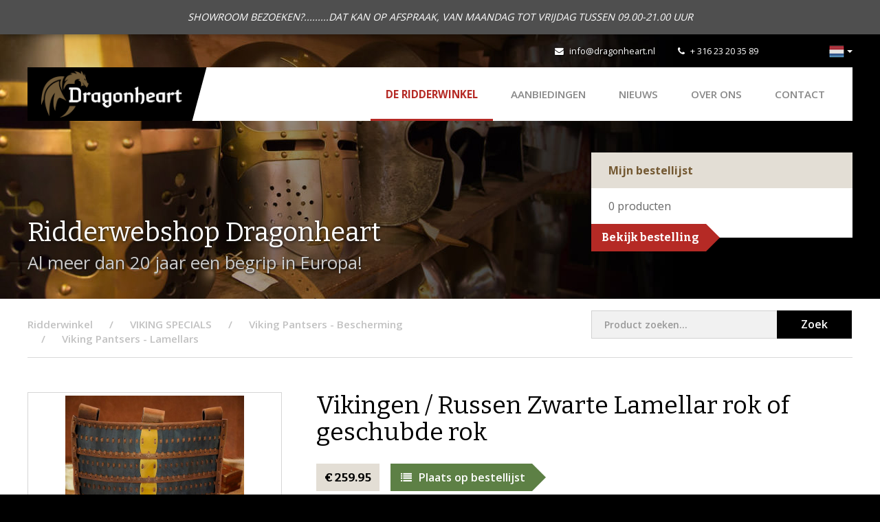

--- FILE ---
content_type: text/html; charset=utf-8
request_url: https://www.dragonheart.nl/ridderwinkel/p/vikingen-russen-zwarte-lamellar-rok-of-geschubde-rok
body_size: 5585
content:
<!DOCTYPE html>
<html>
<head>
    <title>Vikingen / Russen Zwarte Lamellar rok of geschubde rok | Dragonheart</title>
<meta charset="utf-8">
<meta name="viewport" content="width=device-width, initial-scale=1.0, maximum-scale=1.0">
<meta http-equiv="X-UA-Compatible" content="IE=edge">
                                <link rel="alternate" hreflang="nl" href="https://www.dragonheart.nl/ridderwinkel/p/vikingen-russen-zwarte-lamellar-rok-of-geschubde-rok"/>
                                        <link rel="alternate" hreflang="de" href="https://www.ritterladen-dragonheart.de/ritterladen/p/wikinger-russen-geschwaerzter-lamellenrock-bzw-schuppenrock"/>
            <link type="text/css" rel="stylesheet" href="https://www.dragonheart.nl/assets/dist/css/style.css?v=1019"/>
<script src="https://www.dragonheart.nl/assets/libraries/jquery/dist/jquery.min.js"></script>
<link rel="shortcut icon" type="image/png" href="/assets/dist/img/favicon.png"/>
    <link rel="stylesheet" type="text/css" href="https://www.dragonheart.nl/cpresources/ridderwinkel/css/cp.css?d=1762259150"/></head>
<body class="shop">

        <script>
        (function(i,s,o,g,r,a,m){i['GoogleAnalyticsObject']=r;i[r]=i[r]||function(){
                    (i[r].q=i[r].q||[]).push(arguments)},i[r].l=1*new Date();a=s.createElement(o),
                m=s.getElementsByTagName(o)[0];a.async=1;a.src=g;m.parentNode.insertBefore(a,m)
        })(window,document,'script','//www.google-analytics.com/analytics.js','ga');
        ga('create', 'UA-74511332-1', 'auto');
        ga('send', 'pageview');
    </script>
    
    <div id="content">

                    <div class="notice-topbar">
            <div class="container">
                <div class="text-content">
                    SHOWROOM BEZOEKEN?.........DAT KAN OP AFSPRAAK, VAN MAANDAG TOT VRIJDAG TUSSEN 09.00-21.00 UUR
                </div>
            </div>
        </div>
    
        <div class="mobilenav visible-xs visible-sm">
    <div class="flex-bar">
        <a href="/" class="logo">
            <img src="https://www.dragonheart.nl/assets/dist/img/logo-dragonheart.png" alt="Dragonheart" />
            <div class="separator"></div>
        </a>
        <div class="options">
                <div class="languageswitch">
        <div class="btn-group">
            <button type="button" class="btn btn-default dropdown-toggle" data-toggle="dropdown" aria-expanded="false">
                <img src="https://www.dragonheart.nl/assets/dist/img/languages/nl.png" title="Nederlands" alt="Nederlands" />
                <span class="caret hidden-xs"></span>
            </button>
            <ul class="dropdown-menu dropdown-menu-right" role="menu">
                                    <li class="active">
                                                                            
                                                <a href="https://www.dragonheart.nl/ridderwinkel/p/vikingen-russen-zwarte-lamellar-rok-of-geschubde-rok">
                                                            <img src="https://www.dragonheart.nl/assets/dist/img/languages/nl.png" title="Nederlands" alt="Nederlands" /> Nederlands
                            </a>
                    </li>
                                    <li >
                                                                            
                                                <a href="https://www.ritterladen-dragonheart.de/ritterladen/p/wikinger-russen-geschwaerzter-lamellenrock-bzw-schuppenrock">
                                                            <img src="https://www.dragonheart.nl/assets/dist/img/languages/de.png" title="Deutsch" alt="Deutsch" /> Deutsch
                            </a>
                    </li>
                            </ul>
        </div>
    </div>
            <div class="navtoggle">
                <span class="fa fa-bars"></span>
                <span class="navlabel">Menu</span>
            </div>
        </div>
    </div>
    <nav>
        <ul class="navigation">
            <li class="active"><a href="https://www.dragonheart.nl/">De Ridderwinkel</a></li>
    <li><a href="https://www.dragonheart.nl/ridderwinkel/aanbieding-larp-larper-zwaard-helm-schild-bijl-middeleeuws-ridderwinkel">AANBIEDINGEN</a></li>
<li><a href="/nieuws">Nieuws</a></li>
<li><a href="/over-dragonheart">Over ons</a></li>
<li><a href="/contact">Contact</a></li>
            <li><a href="/">Naar onze webshop</a></li>
        </ul>
        <div class="contact-details">
            <div class="tel">
                <span class="fa fa-phone"></span>
                <a href="tel:+31623203589">+ 316 23 20 35 89</a>
            </div>
            <div class="email">
                <span class="fa fa-envelope"></span>
                <a href="mailto:info@dragonheart.nl" target="_blank">info@dragonheart.nl</a>
            </div>
            <div class="social">
                <div class="fb-like" data-href="https://www.facebook.com/Dragonheart-172340006152204/" data-layout="button_count" data-action="like" data-show-faces="false" data-share="false"></div>
            </div>
        </div>
    </nav>
</div>

        <header >
            <div class="ivy-header left"></div>
            <div class="ivy-header right"></div>
            <div class="container hidden-xs hidden-sm">
    <div class="topbar">
        <div class="social">
            <div class="fb-like" data-href="https://www.facebook.com/Dragonheart-172340006152204/" data-width="" data-layout="button_count" data-action="like" data-size="small" data-share="false"></div>
        </div>
        <div class="contact">
            <div class="email">
                <span class="fa fa-envelope"></span>
                <a href="mailto:info@dragonheart.nl" target="_blank">info@dragonheart.nl</a>
            </div>
            <div class="tel">
                <span class="fa fa-phone"></span>
                <a href="tel:+31623203589" target="_blank">+ 316 23 20 35 89</a>
            </div>
        </div>
        <div class="links">
                <div class="languageswitch">
        <div class="btn-group">
            <button type="button" class="btn btn-default dropdown-toggle" data-toggle="dropdown" aria-expanded="false">
                <img src="https://www.dragonheart.nl/assets/dist/img/languages/nl.png" title="Nederlands" alt="Nederlands" />
                <span class="caret hidden-xs"></span>
            </button>
            <ul class="dropdown-menu dropdown-menu-right" role="menu">
                                    <li class="active">
                                                                            
                                                <a href="https://www.dragonheart.nl/ridderwinkel/p/vikingen-russen-zwarte-lamellar-rok-of-geschubde-rok">
                                                            <img src="https://www.dragonheart.nl/assets/dist/img/languages/nl.png" title="Nederlands" alt="Nederlands" /> Nederlands
                            </a>
                    </li>
                                    <li >
                                                                            
                                                <a href="https://www.ritterladen-dragonheart.de/ritterladen/p/wikinger-russen-geschwaerzter-lamellenrock-bzw-schuppenrock">
                                                            <img src="https://www.dragonheart.nl/assets/dist/img/languages/de.png" title="Deutsch" alt="Deutsch" /> Deutsch
                            </a>
                    </li>
                            </ul>
        </div>
    </div>
        </div>
    </div>
    <div class="navwrapper">
        <div class="bar">
            <a href="/" class="logo">
                <img src="https://www.dragonheart.nl/assets/dist/img/logo-dragonheart.png" alt="Dragonheart"/>
                <div class="separator"></div>
            </a>
            <nav>
                <ul class="navigation">
                    <li class="active"><a href="https://www.dragonheart.nl/">De Ridderwinkel</a></li>
    <li><a href="https://www.dragonheart.nl/ridderwinkel/aanbieding-larp-larper-zwaard-helm-schild-bijl-middeleeuws-ridderwinkel">AANBIEDINGEN</a></li>
<li><a href="/nieuws">Nieuws</a></li>
<li><a href="/over-dragonheart">Over ons</a></li>
<li><a href="/contact">Contact</a></li>
                </ul>
            </nav>
        </div>
    </div>
</div>
            <div class="container">
                <div class="row">
                    <div class="col-md-8 col-sm-7">
                        <div class="heading">Ridderwebshop Dragonheart</div>
                        <div class="subheading">
                            Al meer dan 20 jaar een begrip in Europa!
                        </div>
                    </div>
                    <div class="col-md-4 col-sm-5">
                                                     <div class="order-list">
    <div class="top">
        Mijn bestellijst
    </div>
    <div class="content">
        <span class="products-quantity"><span class="product-quantity">0</span> <span class="quantity-desc">producten</span><span class="one-product not-shown">product</span><span class="multiple-products not-shown">producten</span></span>
    </div>
    <a href="/ridderwinkel/bestellijst" class="button right">Bekijk bestelling</a>

    <div class="product-added">
        <div class="alert alert-info" role="alert">
            Product is toegevoegd aan de bestellijst
        </div>
    </div>
</div>

                                            </div>
                </div>
            </div>
                    </header>

        
        <div class="container">
            <div class="row">
                <div class="col-md-12">
                    <div class="breadcrumbswrapper">
                        <div class="row">
                            <div class="col-md-8">
                                                                    <ul class="breadcrumbs" itemscope itemtype="http://schema.org/BreadcrumbList">
                                        <li class="first" itemprop="itemListElement" itemscope itemtype="http://schema.org/ListItem">
                                            <a href="https://www.dragonheart.nl/" itemprop="item"><span itemprop="name">Ridderwinkel</span></a>
                                            <meta itemprop="position" content="1" />
                                        </li>
                                                                <li itemprop="itemListElement" itemscope itemtype="http://schema.org/ListItem">
                <a href="https://www.dragonheart.nl/ridderwinkel/viking-vikingen-riembeslag-zwaard-scram-sax-helm-" itemprop="item">
                    <span itemprop="name">VIKING SPECIALS</span>
                </a>
                <meta itemprop="position" content="2" />
            </li>
                    <li itemprop="itemListElement" itemscope itemtype="http://schema.org/ListItem">
                <a href="https://www.dragonheart.nl/ridderwinkel/viking-vikingen-riembeslag-zwaard-scram-sax-helm-/pantsers-gambesons-pantser-harnas-hanschoenen-viking-" itemprop="item">
                    <span itemprop="name">Viking Pantsers - Bescherming</span>
                </a>
                <meta itemprop="position" content="3" />
            </li>
        
        <li itemprop="itemListElement" itemscope itemtype="http://schema.org/ListItem">
            <a href="https://www.dragonheart.nl/ridderwinkel/viking-vikingen-riembeslag-zwaard-scram-sax-helm-/pantsers-gambesons-pantser-harnas-hanschoenen-viking-/viking-pantsers-lamellars-pantser-harnas-" itemprop="item">
                <span itemprop="name">Viking Pantsers - Lamellars</span>
            </a>
        </li>
    
                                    </ul>
                                                            </div>
                            <div class="col-md-4">
                                <div class="search-block">
                                    <form role="form" action="https://www.dragonheart.nl/ridderwinkel/zoeken" name="searchform">
                                        <div class="left-content">
                                            <input type="search" class="form-control" name="q" placeholder="Product zoeken...">
                                        </div>
                                        <div class="right-content">
                                            <button class="submit">Zoek</button>
                                        </div>
                                    </form>
                                </div>
                            </div>
                        </div>
                    </div>
                </div>
            </div>
        </div>

        <div class="contentwrapper shop detail">
            
    <div class="container">
        <div class="row">
            <div class="col-md-4 col-sm-5">

                <a href="https://www.dragonheart.nl/ridderwinkel/viking-vikingen-riembeslag-zwaard-scram-sax-helm-/pantsers-gambesons-pantser-harnas-hanschoenen-viking-/viking-pantsers-lamellars-pantser-harnas-" class="button black back left visible-xs-inline-block">Terug naar overzicht</a>
                <h1 class="visible-xs">Vikingen / Russen Zwarte Lamellar rok of geschubde rok</h1>

                        <div class="images">
        <a href="https://storage.googleapis.com/dragonheart/shop/viking-schouders-rusviking-hv-25403n-2aaa.jpg?mtime=20221018141434" class="fancybox image hover" rel="product-image">
            <div class="overlay"><span class="fa fa-search-plus"></span></div>
            <img src="https://storage.googleapis.com/dragonheart/shop/_ridderwinkelProductfoto/viking-schouders-rusviking-hv-25403n-2aaa.jpg?mtime=20221018141434" alt="Vikingen / Russen Zwarte Lamellar rok of geschubde rok" />
        </a>
        <div class="more-images hidden-xs">
                            <div class="col col-sm-6">
                    <a href="https://storage.googleapis.com/dragonheart/shop/viking-schouders-rusviking-hv-25403n-2.jpg?mtime=20221018141432" class="fancybox image hover" rel="product-image">
                        <div class="overlay"><span class="fa fa-search-plus"></span></div>
                        <img src="https://storage.googleapis.com/dragonheart/shop/_ridderwinkelProductThumbnailCrop/viking-schouders-rusviking-hv-25403n-2.jpg?mtime=20221018141432" alt="Vikingen / Russen Zwarte Lamellar rok of geschubde rok" />
                    </a>
                </div>
                            <div class="col col-sm-6">
                    <a href="https://storage.googleapis.com/dragonheart/shop/viking-schouders-rusviking-hv-25403n-2a.jpg?mtime=20221018141432" class="fancybox image hover" rel="product-image">
                        <div class="overlay"><span class="fa fa-search-plus"></span></div>
                        <img src="https://storage.googleapis.com/dragonheart/shop/_ridderwinkelProductThumbnailCrop/viking-schouders-rusviking-hv-25403n-2a.jpg?mtime=20221018141432" alt="Vikingen / Russen Zwarte Lamellar rok of geschubde rok" />
                    </a>
                </div>
                            <div class="col col-sm-6">
                    <a href="https://storage.googleapis.com/dragonheart/shop/viking-schouders-rusviking-hv-25403n-2aa.jpg?mtime=20221018141433" class="fancybox image hover" rel="product-image">
                        <div class="overlay"><span class="fa fa-search-plus"></span></div>
                        <img src="https://storage.googleapis.com/dragonheart/shop/_ridderwinkelProductThumbnailCrop/viking-schouders-rusviking-hv-25403n-2aa.jpg?mtime=20221018141433" alt="Vikingen / Russen Zwarte Lamellar rok of geschubde rok" />
                    </a>
                </div>
                            <div class="col col-sm-6">
                    <a href="https://storage.googleapis.com/dragonheart/shop/viking-schouders-rusviking-hv-25403n-2aaaa.jpg?mtime=20221018141434" class="fancybox image hover" rel="product-image">
                        <div class="overlay"><span class="fa fa-search-plus"></span></div>
                        <img src="https://storage.googleapis.com/dragonheart/shop/_ridderwinkelProductThumbnailCrop/viking-schouders-rusviking-hv-25403n-2aaaa.jpg?mtime=20221018141434" alt="Vikingen / Russen Zwarte Lamellar rok of geschubde rok" />
                    </a>
                </div>
                    </div>
    </div>
                <a href="https://www.dragonheart.nl/ridderwinkel/viking-vikingen-riembeslag-zwaard-scram-sax-helm-/pantsers-gambesons-pantser-harnas-hanschoenen-viking-/viking-pantsers-lamellars-pantser-harnas-" class="button black back left hidden-xs">Terug naar overzicht</a>

            </div>
            <div class="col-md-8 col-sm-7 col-main right">

                <h1 class="hidden-xs">Vikingen / Russen Zwarte Lamellar rok of geschubde rok</h1>

                <div class="price">    &euro;&nbsp;259.95</div>
                <a href="https://www.dragonheart.nl/index.php?p=actions/shoppingCart/cart/add&amp;id=61483" class="button green right"><span class="fa fa-list"></span>Plaats op bestellijst</a>

                <div class="code"><span>Artikelcode:</span> HVLB-25403</div>

                
                <div class="content">
                    <p><strong>Vikingen / Russen Zwarte Lamellar rok of geschubde rok. (voor en achterkant)</strong></p>
<p>Je ronde Viking-schild zal niet het enige zijn dat je zal beschermen.</p>
<p>Deze prachtige rok met vinnen doet hetzelfde!&nbsp;</p>
<p>Het is minutieus HANDGEMAAKT van honderden overlappende zwartgeblakerde stalen platen met pure koperen platen die zorgvuldig in een rij in het midden zijn gerangschikt.</p>
<p>Probeer het gewoon en je weet meteen waarom het toen zo populair was!</p>
<p><br></p>
<p><strong>Details:</strong></p>
<p>De ongeveer 0,8 mm dikke platen zijn samengebonden met een dikke echt lederen achterkant en bevestigd aan een stevig echt lederen frame, wat de stabiele structuur verder versterkt.&nbsp;</p>
<p>Rijg gewoon een prachtige leren Viking-riem (apart verkrijgbaar) door de lussen en je hebt de bescherming waar andere krijgers jaloers op zullen zijn!</p>
<p>De rok is ca. 39,5 cm hoog (zonder riemlussen) en ca. 29 cm breed.</p>
<p><br></p>
<p><strong>Een mededeling:</strong></p>
<p>De lamellen worden in de fabriek zwaar geolied. Voor gebruik is het goed om ze te reinigen van olie, bijvoorbeeld met keukenpapier. Na het uitpakken vind je oxidatieplekken op de vinnen. Deze kunnen worden verwijderd met reinigingsrubber of een staalborstel. Let er bij het schoonmaken op dat u de leren riem die de afzonderlijke lamellen bij elkaar houdt niet beschadigt.</p>
                </div>

                
                <div class="visible-xs">
                    <div class="mobile-back">
                        <a href="https://www.dragonheart.nl/ridderwinkel/viking-vikingen-riembeslag-zwaard-scram-sax-helm-/pantsers-gambesons-pantser-harnas-hanschoenen-viking-/viking-pantsers-lamellars-pantser-harnas-" class="button black back left">Terug naar overzicht</a>
                    </div>
                </div>

            </div>
        </div>
    </div>

        </div>

        <script type="text/javascript">
    window.csrf = {
        name: "CRAFT_CSRF_TOKEN",
        value: "Ic_r48Pcixc4TW5oFlAFxPU_fCAn9wS~kAol1u6t"
    };
</script>            <footer>
        <div class="container">
            <div class="footerwrapper">
                <div class="col-md-3 col-sm-12">
                    <div class="logo">
                        <img src="https://www.dragonheart.nl/assets/dist/img/logo-dragonheart-white.png" alt="Dragonheart">
                    </div>
                    <div class="social hidden-sm">
                        <a href="https://www.facebook.com/Dragonheart-172340006152204/" class="icon" target="_blank"><span class="fa fa-facebook"></span></a>
                    </div>
                </div>
                <div class="col-md-3 col-sm-4">
                    <div class="heading">Contact</div>
                    <p>
                        <strong>T:</strong>&nbsp; <a href="tel:+31623203589" class="tel" target="_blank">+ 316 23 20 35 89</a><br />
                        <strong>E:</strong>&nbsp; <a href="mailto:info@dragonheart.nl" target="_blank">info@dragonheart.nl</a>
                    </p>
                    <div class="social visible-sm">
                        <a href="https://www.facebook.com/Dragonheart-172340006152204/" class="icon" target="_blank"><span class="fa fa-facebook"></span></a>
                    </div>
                </div>
                <div class="col-md-3 col-sm-4">
                    <div class="heading">Ridderwebshop</div>
                    <ul>
                                                    <li><a href="https://www.dragonheart.nl/dragonheart-ridderwinkel-showroom-almelo">Annuleren en Retouren</a></li>
                                                    <li><a href="https://www.dragonheart.nl/verzendkosten">Verzendkosten</a></li>
                                                    <li class="last"><a href="https://www.dragonheart.nl/impressum">Impressum</a></li>
                                            </ul>
                </div>
                <div class="col-md-3 col-sm-4 hidden-xs">
                    <div class="heading">Meer informatie</div>
                    <ul>
                        <li><a href="/over-dragonheart">Over Dragonheart</a></li>
                                                <li><a href="/contact">Contact opnemen</a></li>
                        <li><a href="/links">Links</a></li>
                    </ul>
                </div>
            </div>
        </div>
        <div class="footerbtm">
            <div class="container">
                <div class="content col-md-12">
                    <div class="copy">&copy; 2026 - Dragonheart</div>
                    <div class="links">
                        <ul>
                                                            <li><a href="https://www.dragonheart.nl/algemene-voorwaarden">Algemene Voorwaarden</a></li>
                                                            <li class="last"><a href="https://www.dragonheart.nl/privacy-voorwaarden">Privacy voorwaarden</a></li>
                                                    </ul>
                    </div>
                    <div class="dev">
                        Realisatie: <a href="http://www.pixelcode.nl" target="_blank">Pixel&Code</a>
                    </div>
                </div>
            </div>
        </div>
    </footer>
        <script type="text/javascript" src="https://www.dragonheart.nl/assets/libraries/bootstrap-sass/assets/javascripts/bootstrap.min.js"></script>
<script type="text/javascript" src="https://www.dragonheart.nl/assets/libraries/fancybox/source/jquery.fancybox.pack.js"></script>
<script type="text/javascript" src="https://www.dragonheart.nl/assets/libraries/matchHeight/dist/jquery.matchHeight-min.js"></script>
<script type="text/javascript" src="https://www.dragonheart.nl/assets/libraries/jquery-validation/dist/jquery.validate.min.js"></script>
<script type="text/javascript" src="https://www.dragonheart.nl/assets/libraries/slick-carousel/slick/slick.min.js"></script>
<script type="text/javascript" src="https://www.dragonheart.nl/assets/libraries/jquery.fitvids/jquery.fitvids.js"></script>
<script type="text/javascript" src="https://www.dragonheart.nl/assets/dist/js/scripts.js"></script>

<div id="fb-root"></div>
<script>
    (function (d, s, id) {
        var js, fjs = d.getElementsByTagName(s)[0];
        if (d.getElementById(id)) return;
        js = d.createElement(s);
        js.id = id;
        js.src = "//connect.facebook.net/nl_NL/sdk.js#xfbml=1&version=v2.5&appId=200308816686320";
        fjs.parentNode.insertBefore(js, fjs);
    }(document, 'script', 'facebook-jssdk'));
</script>

        <script type="text/javascript">
            $(document).ready(function () {
                $('form[name="searchform"]').validate({
                    rules: {
                        'q': {
                            required: true,
                            minlength: 3
                        }
                    },
                    messages: {
                        'q': {
                            required: "Vul een zoekwoord in",
                            minlength: "Gebruik minimaal 3 tekens"
                        }
                    }
                });
            });
        </script>

        
    </div>

</body>
</html>


--- FILE ---
content_type: text/css
request_url: https://www.dragonheart.nl/assets/dist/css/style.css?v=1019
body_size: 43182
content:
@charset "UTF-8";/*!
 * Bootstrap v3.4.1 (https://getbootstrap.com/)
 * Copyright 2011-2019 Twitter, Inc.
 * Licensed under MIT (https://github.com/twbs/bootstrap/blob/master/LICENSE)
 *//*! normalize.css v3.0.3 | MIT License | github.com/necolas/normalize.css */@import url(../../libraries/font-awesome/css/font-awesome.css);@import url(../../libraries/fancybox/source/jquery.fancybox.css);@import url(../../libraries/slick-carousel/slick/slick.css);@import url(../../libraries/slick-carousel/slick/slick-theme.css);@import url(https://fonts.googleapis.com/css?family=Open+Sans:400,600,700|Bitter:400,400italic,700);a,pre code,table{background-color:transparent}b,dt,kbd kbd,label,optgroup,strong{font-weight:700}.label,audio,canvas,progress,sub,sup,video{vertical-align:baseline}hr,img{border:0}.btn-link:focus,.btn-link:hover,a,a:focus,a:hover,abbr[title]{text-decoration:underline}html{font-family:sans-serif;-ms-text-size-adjust:100%;-webkit-text-size-adjust:100%}article,aside,details,figcaption,figure,footer,header,hgroup,main,menu,nav,section,summary{display:block}audio,canvas,progress,video{display:inline-block}audio:not([controls]){display:none;height:0}[hidden],template{display:none}a:active,a:hover{outline:0}abbr[title]{border-bottom:none;text-decoration:underline dotted}dfn{font-style:italic}mark{background:#ff0;color:#000}sub,sup{font-size:75%;line-height:0;position:relative}sup{top:-.5em}sub{bottom:-.25em}img{vertical-align:middle}svg:not(:root){overflow:hidden}hr{box-sizing:content-box;height:0}pre,textarea{overflow:auto}code,kbd,pre,samp{font-size:1em}button,input,optgroup,select,textarea{color:inherit;font:inherit;margin:0}.glyphicon,.popover,.tooltip,address{font-style:normal}button{overflow:visible}button,select{text-transform:none}button,html input[type=button],input[type=reset],input[type=submit]{-webkit-appearance:button;cursor:pointer}button[disabled],html input[disabled]{cursor:default}button::-moz-focus-inner,input::-moz-focus-inner{border:0;padding:0}input[type=checkbox],input[type=radio]{box-sizing:border-box;padding:0}input[type=number]::-webkit-inner-spin-button,input[type=number]::-webkit-outer-spin-button{height:auto}input[type=search]::-webkit-search-cancel-button,input[type=search]::-webkit-search-decoration{-webkit-appearance:none}table{border-collapse:collapse;border-spacing:0}td,th{padding:0}/*! Source: https://github.com/h5bp/html5-boilerplate/blob/master/src/css/main.css */@media print{blockquote,img,pre,tr{page-break-inside:avoid}*,:after,:before{color:#000!important;text-shadow:none!important;background:0 0!important;box-shadow:none!important}a,a:visited{text-decoration:underline}a[href]:after{content:" (" attr(href) ")"}abbr[title]:after{content:" (" attr(title) ")"}a[href^="#"]:after,a[href^="javascript:"]:after{content:""}blockquote,pre{border:1px solid #999}thead{display:table-header-group}img{max-width:100%!important}h2,h3,p{orphans:3;widows:3}h2,h3{page-break-after:avoid}.navbar{display:none}.btn>.caret,.dropup>.btn>.caret{border-top-color:#000!important}.label{border:1px solid #000}.table{border-collapse:collapse!important}.table td,.table th{background-color:#fff!important}.table-bordered td,.table-bordered th{border:1px solid #ddd!important}}@font-face{font-family:"Glyphicons Halflings";src:url(../../libraries/bootstrap/fonts/glyphicons-halflings-regular.eot);src:url(../../libraries/bootstrap/fonts/glyphicons-halflings-regular.eot?#iefix) format("embedded-opentype"),url(../../libraries/bootstrap/fonts/glyphicons-halflings-regular.woff2) format("woff2"),url(../../libraries/bootstrap/fonts/glyphicons-halflings-regular.woff) format("woff"),url(../../libraries/bootstrap/fonts/glyphicons-halflings-regular.ttf) format("truetype"),url(../../libraries/bootstrap/fonts/glyphicons-halflings-regular.svg#glyphicons_halflingsregular) format("svg")}.glyphicon{position:relative;top:1px;display:inline-block;font-family:"Glyphicons Halflings";font-weight:400;line-height:1;-webkit-font-smoothing:antialiased;-moz-osx-font-smoothing:grayscale}.glyphicon-asterisk:before{content:"\002a"}.glyphicon-plus:before{content:"\002b"}.glyphicon-eur:before,.glyphicon-euro:before{content:"\20ac"}.glyphicon-minus:before{content:"\2212"}.glyphicon-cloud:before{content:"\2601"}.glyphicon-envelope:before{content:"\2709"}.glyphicon-pencil:before{content:"\270f"}.glyphicon-glass:before{content:"\e001"}.glyphicon-music:before{content:"\e002"}.glyphicon-search:before{content:"\e003"}.glyphicon-heart:before{content:"\e005"}.glyphicon-star:before{content:"\e006"}.glyphicon-star-empty:before{content:"\e007"}.glyphicon-user:before{content:"\e008"}.glyphicon-film:before{content:"\e009"}.glyphicon-th-large:before{content:"\e010"}.glyphicon-th:before{content:"\e011"}.glyphicon-th-list:before{content:"\e012"}.glyphicon-ok:before{content:"\e013"}.glyphicon-remove:before{content:"\e014"}.glyphicon-zoom-in:before{content:"\e015"}.glyphicon-zoom-out:before{content:"\e016"}.glyphicon-off:before{content:"\e017"}.glyphicon-signal:before{content:"\e018"}.glyphicon-cog:before{content:"\e019"}.glyphicon-trash:before{content:"\e020"}.glyphicon-home:before{content:"\e021"}.glyphicon-file:before{content:"\e022"}.glyphicon-time:before{content:"\e023"}.glyphicon-road:before{content:"\e024"}.glyphicon-download-alt:before{content:"\e025"}.glyphicon-download:before{content:"\e026"}.glyphicon-upload:before{content:"\e027"}.glyphicon-inbox:before{content:"\e028"}.glyphicon-play-circle:before{content:"\e029"}.glyphicon-repeat:before{content:"\e030"}.glyphicon-refresh:before{content:"\e031"}.glyphicon-list-alt:before{content:"\e032"}.glyphicon-lock:before{content:"\e033"}.glyphicon-flag:before{content:"\e034"}.glyphicon-headphones:before{content:"\e035"}.glyphicon-volume-off:before{content:"\e036"}.glyphicon-volume-down:before{content:"\e037"}.glyphicon-volume-up:before{content:"\e038"}.glyphicon-qrcode:before{content:"\e039"}.glyphicon-barcode:before{content:"\e040"}.glyphicon-tag:before{content:"\e041"}.glyphicon-tags:before{content:"\e042"}.glyphicon-book:before{content:"\e043"}.glyphicon-bookmark:before{content:"\e044"}.glyphicon-print:before{content:"\e045"}.glyphicon-camera:before{content:"\e046"}.glyphicon-font:before{content:"\e047"}.glyphicon-bold:before{content:"\e048"}.glyphicon-italic:before{content:"\e049"}.glyphicon-text-height:before{content:"\e050"}.glyphicon-text-width:before{content:"\e051"}.glyphicon-align-left:before{content:"\e052"}.glyphicon-align-center:before{content:"\e053"}.glyphicon-align-right:before{content:"\e054"}.glyphicon-align-justify:before{content:"\e055"}.glyphicon-list:before{content:"\e056"}.glyphicon-indent-left:before{content:"\e057"}.glyphicon-indent-right:before{content:"\e058"}.glyphicon-facetime-video:before{content:"\e059"}.glyphicon-picture:before{content:"\e060"}.glyphicon-map-marker:before{content:"\e062"}.glyphicon-adjust:before{content:"\e063"}.glyphicon-tint:before{content:"\e064"}.glyphicon-edit:before{content:"\e065"}.glyphicon-share:before{content:"\e066"}.glyphicon-check:before{content:"\e067"}.glyphicon-move:before{content:"\e068"}.glyphicon-step-backward:before{content:"\e069"}.glyphicon-fast-backward:before{content:"\e070"}.glyphicon-backward:before{content:"\e071"}.glyphicon-play:before{content:"\e072"}.glyphicon-pause:before{content:"\e073"}.glyphicon-stop:before{content:"\e074"}.glyphicon-forward:before{content:"\e075"}.glyphicon-fast-forward:before{content:"\e076"}.glyphicon-step-forward:before{content:"\e077"}.glyphicon-eject:before{content:"\e078"}.glyphicon-chevron-left:before{content:"\e079"}.glyphicon-chevron-right:before{content:"\e080"}.glyphicon-plus-sign:before{content:"\e081"}.glyphicon-minus-sign:before{content:"\e082"}.glyphicon-remove-sign:before{content:"\e083"}.glyphicon-ok-sign:before{content:"\e084"}.glyphicon-question-sign:before{content:"\e085"}.glyphicon-info-sign:before{content:"\e086"}.glyphicon-screenshot:before{content:"\e087"}.glyphicon-remove-circle:before{content:"\e088"}.glyphicon-ok-circle:before{content:"\e089"}.glyphicon-ban-circle:before{content:"\e090"}.glyphicon-arrow-left:before{content:"\e091"}.glyphicon-arrow-right:before{content:"\e092"}.glyphicon-arrow-up:before{content:"\e093"}.glyphicon-arrow-down:before{content:"\e094"}.glyphicon-share-alt:before{content:"\e095"}.glyphicon-resize-full:before{content:"\e096"}.glyphicon-resize-small:before{content:"\e097"}.glyphicon-exclamation-sign:before{content:"\e101"}.glyphicon-gift:before{content:"\e102"}.glyphicon-leaf:before{content:"\e103"}.glyphicon-fire:before{content:"\e104"}.glyphicon-eye-open:before{content:"\e105"}.glyphicon-eye-close:before{content:"\e106"}.glyphicon-warning-sign:before{content:"\e107"}.glyphicon-plane:before{content:"\e108"}.glyphicon-calendar:before{content:"\e109"}.glyphicon-random:before{content:"\e110"}.glyphicon-comment:before{content:"\e111"}.glyphicon-magnet:before{content:"\e112"}.glyphicon-chevron-up:before{content:"\e113"}.glyphicon-chevron-down:before{content:"\e114"}.glyphicon-retweet:before{content:"\e115"}.glyphicon-shopping-cart:before{content:"\e116"}.glyphicon-folder-close:before{content:"\e117"}.glyphicon-folder-open:before{content:"\e118"}.glyphicon-resize-vertical:before{content:"\e119"}.glyphicon-resize-horizontal:before{content:"\e120"}.glyphicon-hdd:before{content:"\e121"}.glyphicon-bullhorn:before{content:"\e122"}.glyphicon-bell:before{content:"\e123"}.glyphicon-certificate:before{content:"\e124"}.glyphicon-thumbs-up:before{content:"\e125"}.glyphicon-thumbs-down:before{content:"\e126"}.glyphicon-hand-right:before{content:"\e127"}.glyphicon-hand-left:before{content:"\e128"}.glyphicon-hand-up:before{content:"\e129"}.glyphicon-hand-down:before{content:"\e130"}.glyphicon-circle-arrow-right:before{content:"\e131"}.glyphicon-circle-arrow-left:before{content:"\e132"}.glyphicon-circle-arrow-up:before{content:"\e133"}.glyphicon-circle-arrow-down:before{content:"\e134"}.glyphicon-globe:before{content:"\e135"}.glyphicon-wrench:before{content:"\e136"}.glyphicon-tasks:before{content:"\e137"}.glyphicon-filter:before{content:"\e138"}.glyphicon-briefcase:before{content:"\e139"}.glyphicon-fullscreen:before{content:"\e140"}.glyphicon-dashboard:before{content:"\e141"}.glyphicon-paperclip:before{content:"\e142"}.glyphicon-heart-empty:before{content:"\e143"}.glyphicon-link:before{content:"\e144"}.glyphicon-phone:before{content:"\e145"}.glyphicon-pushpin:before{content:"\e146"}.glyphicon-usd:before{content:"\e148"}.glyphicon-gbp:before{content:"\e149"}.glyphicon-sort:before{content:"\e150"}.glyphicon-sort-by-alphabet:before{content:"\e151"}.glyphicon-sort-by-alphabet-alt:before{content:"\e152"}.glyphicon-sort-by-order:before{content:"\e153"}.glyphicon-sort-by-order-alt:before{content:"\e154"}.glyphicon-sort-by-attributes:before{content:"\e155"}.glyphicon-sort-by-attributes-alt:before{content:"\e156"}.glyphicon-unchecked:before{content:"\e157"}.glyphicon-expand:before{content:"\e158"}.glyphicon-collapse-down:before{content:"\e159"}.glyphicon-collapse-up:before{content:"\e160"}.glyphicon-log-in:before{content:"\e161"}.glyphicon-flash:before{content:"\e162"}.glyphicon-log-out:before{content:"\e163"}.glyphicon-new-window:before{content:"\e164"}.glyphicon-record:before{content:"\e165"}.glyphicon-save:before{content:"\e166"}.glyphicon-open:before{content:"\e167"}.glyphicon-saved:before{content:"\e168"}.glyphicon-import:before{content:"\e169"}.glyphicon-export:before{content:"\e170"}.glyphicon-send:before{content:"\e171"}.glyphicon-floppy-disk:before{content:"\e172"}.glyphicon-floppy-saved:before{content:"\e173"}.glyphicon-floppy-remove:before{content:"\e174"}.glyphicon-floppy-save:before{content:"\e175"}.glyphicon-floppy-open:before{content:"\e176"}.glyphicon-credit-card:before{content:"\e177"}.glyphicon-transfer:before{content:"\e178"}.glyphicon-cutlery:before{content:"\e179"}.glyphicon-header:before{content:"\e180"}.glyphicon-compressed:before{content:"\e181"}.glyphicon-earphone:before{content:"\e182"}.glyphicon-phone-alt:before{content:"\e183"}.glyphicon-tower:before{content:"\e184"}.glyphicon-stats:before{content:"\e185"}.glyphicon-sd-video:before{content:"\e186"}.glyphicon-hd-video:before{content:"\e187"}.glyphicon-subtitles:before{content:"\e188"}.glyphicon-sound-stereo:before{content:"\e189"}.glyphicon-sound-dolby:before{content:"\e190"}.glyphicon-sound-5-1:before{content:"\e191"}.glyphicon-sound-6-1:before{content:"\e192"}.glyphicon-sound-7-1:before{content:"\e193"}.glyphicon-copyright-mark:before{content:"\e194"}.glyphicon-registration-mark:before{content:"\e195"}.glyphicon-cloud-download:before{content:"\e197"}.glyphicon-cloud-upload:before{content:"\e198"}.glyphicon-tree-conifer:before{content:"\e199"}.glyphicon-tree-deciduous:before{content:"\e200"}.glyphicon-cd:before{content:"\e201"}.glyphicon-save-file:before{content:"\e202"}.glyphicon-open-file:before{content:"\e203"}.glyphicon-level-up:before{content:"\e204"}.glyphicon-copy:before{content:"\e205"}.glyphicon-paste:before{content:"\e206"}.glyphicon-alert:before{content:"\e209"}.glyphicon-equalizer:before{content:"\e210"}.glyphicon-king:before{content:"\e211"}.glyphicon-queen:before{content:"\e212"}.glyphicon-pawn:before{content:"\e213"}.glyphicon-bishop:before{content:"\e214"}.glyphicon-knight:before{content:"\e215"}.glyphicon-baby-formula:before{content:"\e216"}.glyphicon-tent:before{content:"\26fa"}.glyphicon-blackboard:before{content:"\e218"}.glyphicon-bed:before{content:"\e219"}.glyphicon-apple:before{content:"\f8ff"}.glyphicon-erase:before{content:"\e221"}.glyphicon-hourglass:before{content:"\231b"}.glyphicon-lamp:before{content:"\e223"}.glyphicon-duplicate:before{content:"\e224"}.glyphicon-piggy-bank:before{content:"\e225"}.glyphicon-scissors:before{content:"\e226"}.glyphicon-bitcoin:before,.glyphicon-btc:before,.glyphicon-xbt:before{content:"\e227"}.glyphicon-jpy:before,.glyphicon-yen:before{content:"\00a5"}.glyphicon-rub:before,.glyphicon-ruble:before{content:"\20bd"}.glyphicon-scale:before{content:"\e230"}.glyphicon-ice-lolly:before{content:"\e231"}.glyphicon-ice-lolly-tasted:before{content:"\e232"}.glyphicon-education:before{content:"\e233"}.glyphicon-option-horizontal:before{content:"\e234"}.glyphicon-option-vertical:before{content:"\e235"}.glyphicon-menu-hamburger:before{content:"\e236"}.glyphicon-modal-window:before{content:"\e237"}.glyphicon-oil:before{content:"\e238"}.glyphicon-grain:before{content:"\e239"}.glyphicon-sunglasses:before{content:"\e240"}.glyphicon-text-size:before{content:"\e241"}.glyphicon-text-color:before{content:"\e242"}.glyphicon-text-background:before{content:"\e243"}.glyphicon-object-align-top:before{content:"\e244"}.glyphicon-object-align-bottom:before{content:"\e245"}.glyphicon-object-align-horizontal:before{content:"\e246"}.glyphicon-object-align-left:before{content:"\e247"}.glyphicon-object-align-vertical:before{content:"\e248"}.glyphicon-object-align-right:before{content:"\e249"}.glyphicon-triangle-right:before{content:"\e250"}.glyphicon-triangle-left:before{content:"\e251"}.glyphicon-triangle-bottom:before{content:"\e252"}.glyphicon-triangle-top:before{content:"\e253"}.glyphicon-console:before{content:"\e254"}.glyphicon-superscript:before{content:"\e255"}.glyphicon-subscript:before{content:"\e256"}.glyphicon-menu-left:before{content:"\e257"}.glyphicon-menu-right:before{content:"\e258"}.glyphicon-menu-down:before{content:"\e259"}.glyphicon-menu-up:before{content:"\e260"}*,:after,:before{box-sizing:border-box}html{font-size:10px;-webkit-tap-highlight-color:transparent}body{margin:0;line-height:1.42857}button,input,select,textarea{font-family:inherit;font-size:inherit;line-height:inherit}a:focus,a:hover{color:#008cca}a:focus{outline-offset:-2px}figure{margin:0}.img-responsive{display:block;max-width:100%;height:auto}.btn,.checkbox-inline,.img-thumbnail,.list-inline>li,.radio-inline,label{display:inline-block}.img-rounded{border-radius:6px}.img-thumbnail{padding:4px;line-height:1.42857;background-color:#fff;border:1px solid #ddd;border-radius:4px;transition:all .2s ease-in-out;max-width:100%;height:auto}.img-circle{border-radius:50%}hr{margin-top:20px;margin-bottom:20px;border-top:1px solid #eee}.sr-only{position:absolute;width:1px;height:1px;padding:0;margin:-1px;overflow:hidden;clip:rect(0,0,0,0);border:0}.sr-only-focusable:active,.sr-only-focusable:focus{position:static;width:auto;height:auto;margin:0;overflow:visible;clip:auto}[role=button]{cursor:pointer}.h1,.h2,.h3,.h4,.h5,.h6,h1,h2,h3,h4,h5,h6{font-family:Bitter,sans-serif;font-weight:500;line-height:1.1;color:inherit}.h1 .small,.h1 small,.h2 .small,.h2 small,.h3 .small,.h3 small,.h4 .small,.h4 small,.h5 .small,.h5 small,.h6 .small,.h6 small,h1 .small,h1 small,h2 .small,h2 small,h3 .small,h3 small,h4 .small,h4 small,h5 .small,h5 small,h6 .small,h6 small{font-weight:400;line-height:1;color:#777}.h1,.h2,.h3,h1,h2,h3{margin-top:20px;margin-bottom:10px}.h1 .small,.h1 small,.h2 .small,.h2 small,.h3 .small,.h3 small,h1 .small,h1 small,h2 .small,h2 small,h3 .small,h3 small{font-size:65%}.h4 .small,.h4 small,.h5 .small,.h5 small,.h6 .small,.h6 small,.label,h4 .small,h4 small,h5 .small,h5 small,h6 .small,h6 small{font-size:75%}.h4,.h5,.h6,h4,h5,h6{margin-top:10px;margin-bottom:10px}.h3,h3{font-size:24px}.h4,h4{font-size:18px}.h5,h5{font-size:14px}.h6,h6{font-size:12px}p{margin:0 0 10px}.lead{margin-bottom:20px;font-size:16px;font-weight:300;line-height:1.4}@media (min-width:768px){.lead{font-size:21px}}.small,small{font-size:85%}.mark,mark{padding:.2em;background-color:#fcf8e3}.list-inline,.list-unstyled{padding-left:0;list-style:none}.text-left{text-align:left}.text-right{text-align:right}.text-center{text-align:center}.text-justify{text-align:justify}.text-nowrap{white-space:nowrap}.text-lowercase{text-transform:lowercase}.date,.initialism,.subnav nav ul li a,.text-uppercase,body.home section.news .date,header .navwrapper nav ul.navigation li a{text-transform:uppercase}.text-capitalize{text-transform:capitalize}.text-muted{color:#777}.text-primary{color:#337ab7}a.text-primary:focus,a.text-primary:hover{color:#286090}.text-success{color:#3c763d}a.text-success:focus,a.text-success:hover{color:#2b542c}.text-info{color:#31708f}a.text-info:focus,a.text-info:hover{color:#245269}.text-warning{color:#8a6d3b}a.text-warning:focus,a.text-warning:hover{color:#66512c}.text-danger{color:#a94442}a.text-danger:focus,a.text-danger:hover{color:#843534}.bg-primary{color:#fff;background-color:#337ab7}a.bg-primary:focus,a.bg-primary:hover{background-color:#286090}.bg-success{background-color:#dff0d8}a.bg-success:focus,a.bg-success:hover{background-color:#c1e2b3}.bg-info{background-color:#d9edf7}a.bg-info:focus,a.bg-info:hover{background-color:#afd9ee}.bg-warning{background-color:#fcf8e3}a.bg-warning:focus,a.bg-warning:hover{background-color:#f7ecb5}.bg-danger{background-color:#f2dede}a.bg-danger:focus,a.bg-danger:hover{background-color:#e4b9b9}.page-header{padding-bottom:9px;margin:40px 0 20px;border-bottom:1px solid #eee}dl,ol,ul{margin-top:0}blockquote ol:last-child,blockquote p:last-child,blockquote ul:last-child,ol ol,ol ul,ul ol,ul ul{margin-bottom:0}ol,ul{margin-bottom:10px}.list-inline{margin-left:-5px}.list-inline>li{padding-right:5px;padding-left:5px}dl{margin-bottom:20px}dd,dt{line-height:1.42857}dd{margin-left:0}.dl-horizontal dd:after,.dl-horizontal dd:before{display:table;content:" "}.dl-horizontal dd:after{clear:both}@media (min-width:768px){.dl-horizontal dt{float:left;width:160px;clear:left;text-align:right;overflow:hidden;text-overflow:ellipsis;white-space:nowrap}.dl-horizontal dd{margin-left:180px}.container{width:750px}}abbr[data-original-title],abbr[title]{cursor:help}.checkbox.disabled label,.form-control[disabled],.radio.disabled label,fieldset[disabled] .checkbox label,fieldset[disabled] .form-control,fieldset[disabled] .radio label,fieldset[disabled] input[type=checkbox],fieldset[disabled] input[type=radio],input[type=checkbox].disabled,input[type=checkbox][disabled],input[type=radio].disabled,input[type=radio][disabled]{cursor:not-allowed}.initialism{font-size:90%}blockquote{padding:10px 20px;margin:0 0 20px;font-size:17.5px;border-left:5px solid #eee}blockquote .small,blockquote footer,blockquote small{display:block;font-size:80%;line-height:1.42857;color:#777}legend,pre{color:#333}blockquote .small:before,blockquote footer:before,blockquote small:before{content:"\2014 \00A0"}.blockquote-reverse,blockquote.pull-right{padding-right:15px;padding-left:0;text-align:right;border-right:5px solid #eee;border-left:0}code,kbd{padding:2px 4px;font-size:90%}caption,th{text-align:left}.blockquote-reverse .small:before,.blockquote-reverse footer:before,.blockquote-reverse small:before,blockquote.pull-right .small:before,blockquote.pull-right footer:before,blockquote.pull-right small:before{content:""}.blockquote-reverse .small:after,.blockquote-reverse footer:after,.blockquote-reverse small:after,blockquote.pull-right .small:after,blockquote.pull-right footer:after,blockquote.pull-right small:after{content:"\00A0 \2014"}address{margin-bottom:20px;line-height:1.42857}code,kbd,pre,samp{font-family:Menlo,Monaco,Consolas,"Courier New",monospace}code{color:#c7254e;background-color:#f9f2f4;border-radius:4px}kbd{color:#fff;background-color:#333;border-radius:3px;box-shadow:inset 0 -1px 0 rgba(0,0,0,.25)}kbd kbd{padding:0;font-size:100%;box-shadow:none}pre{display:block;padding:9.5px;margin:0 0 10px;font-size:13px;line-height:1.42857;word-break:break-all;word-wrap:break-word;background-color:#f5f5f5;border:1px solid #ccc;border-radius:4px}.container-fluid:after,.container-fluid:before,.container:after,.container:before,.row:after,.row:before{display:table;content:" "}.btn-group-vertical>.btn:not(:first-child):not(:last-child),.btn-group>.btn-group:not(:first-child):not(:last-child)>.btn,.btn-group>.btn:not(:first-child):not(:last-child):not(.dropdown-toggle),.btn-link,pre code{border-radius:0}pre code{padding:0;font-size:inherit;color:inherit;white-space:pre-wrap}.container,.container-fluid{padding-right:15px;padding-left:15px;margin-right:auto;margin-left:auto}.pre-scrollable{max-height:340px;overflow-y:scroll}.container:after{clear:both}@media (min-width:992px){.container{width:970px}}@media (min-width:1260px){.container{width:1230px}}.container-fluid:after{clear:both}.row{margin-right:-15px;margin-left:-15px}.row:after{clear:both}.row-no-gutters{margin-right:0;margin-left:0}.row-no-gutters [class*=col-]{padding-right:0;padding-left:0}.col-lg-1,.col-lg-10,.col-lg-11,.col-lg-12,.col-lg-2,.col-lg-3,.col-lg-4,.col-lg-5,.col-lg-6,.col-lg-7,.col-lg-8,.col-lg-9,.col-md-1,.col-md-10,.col-md-11,.col-md-12,.col-md-2,.col-md-3,.col-md-4,.col-md-5,.col-md-6,.col-md-7,.col-md-8,.col-md-9,.col-sm-1,.col-sm-10,.col-sm-11,.col-sm-12,.col-sm-2,.col-sm-3,.col-sm-4,.col-sm-5,.col-sm-6,.col-sm-7,.col-sm-8,.col-sm-9,.col-xs-1,.col-xs-10,.col-xs-11,.col-xs-12,.col-xs-2,.col-xs-3,.col-xs-4,.col-xs-5,.col-xs-6,.col-xs-7,.col-xs-8,.col-xs-9{position:relative;min-height:1px;padding-right:15px;padding-left:15px}.col-xs-1,.col-xs-10,.col-xs-11,.col-xs-12,.col-xs-2,.col-xs-3,.col-xs-4,.col-xs-5,.col-xs-6,.col-xs-7,.col-xs-8,.col-xs-9{float:left}.col-xs-1{width:8.33333%}.col-xs-2{width:16.66667%}.col-xs-3{width:25%}.col-xs-4{width:33.33333%}.col-xs-5{width:41.66667%}.col-xs-6{width:50%}.col-xs-7{width:58.33333%}.col-xs-8{width:66.66667%}.col-xs-9{width:75%}.col-xs-10{width:83.33333%}.col-xs-11{width:91.66667%}.col-xs-12{width:100%}.col-xs-pull-0{right:auto}.col-xs-pull-1{right:8.33333%}.col-xs-pull-2{right:16.66667%}.col-xs-pull-3{right:25%}.col-xs-pull-4{right:33.33333%}.col-xs-pull-5{right:41.66667%}.col-xs-pull-6{right:50%}.col-xs-pull-7{right:58.33333%}.col-xs-pull-8{right:66.66667%}.col-xs-pull-9{right:75%}.col-xs-pull-10{right:83.33333%}.col-xs-pull-11{right:91.66667%}.col-xs-pull-12{right:100%}.col-xs-push-0{left:auto}.col-xs-push-1{left:8.33333%}.col-xs-push-2{left:16.66667%}.col-xs-push-3{left:25%}.col-xs-push-4{left:33.33333%}.col-xs-push-5{left:41.66667%}.col-xs-push-6{left:50%}.col-xs-push-7{left:58.33333%}.col-xs-push-8{left:66.66667%}.col-xs-push-9{left:75%}.col-xs-push-10{left:83.33333%}.col-xs-push-11{left:91.66667%}.col-xs-push-12{left:100%}.col-xs-offset-0{margin-left:0}.col-xs-offset-1{margin-left:8.33333%}.col-xs-offset-2{margin-left:16.66667%}.col-xs-offset-3{margin-left:25%}.col-xs-offset-4{margin-left:33.33333%}.col-xs-offset-5{margin-left:41.66667%}.col-xs-offset-6{margin-left:50%}.col-xs-offset-7{margin-left:58.33333%}.col-xs-offset-8{margin-left:66.66667%}.col-xs-offset-9{margin-left:75%}.col-xs-offset-10{margin-left:83.33333%}.col-xs-offset-11{margin-left:91.66667%}.col-xs-offset-12{margin-left:100%}@media (min-width:768px){.col-sm-1,.col-sm-10,.col-sm-11,.col-sm-12,.col-sm-2,.col-sm-3,.col-sm-4,.col-sm-5,.col-sm-6,.col-sm-7,.col-sm-8,.col-sm-9{float:left}.col-sm-1{width:8.33333%}.col-sm-2{width:16.66667%}.col-sm-3{width:25%}.col-sm-4{width:33.33333%}.col-sm-5{width:41.66667%}.col-sm-6{width:50%}.col-sm-7{width:58.33333%}.col-sm-8{width:66.66667%}.col-sm-9{width:75%}.col-sm-10{width:83.33333%}.col-sm-11{width:91.66667%}.col-sm-12{width:100%}.col-sm-pull-0{right:auto}.col-sm-pull-1{right:8.33333%}.col-sm-pull-2{right:16.66667%}.col-sm-pull-3{right:25%}.col-sm-pull-4{right:33.33333%}.col-sm-pull-5{right:41.66667%}.col-sm-pull-6{right:50%}.col-sm-pull-7{right:58.33333%}.col-sm-pull-8{right:66.66667%}.col-sm-pull-9{right:75%}.col-sm-pull-10{right:83.33333%}.col-sm-pull-11{right:91.66667%}.col-sm-pull-12{right:100%}.col-sm-push-0{left:auto}.col-sm-push-1{left:8.33333%}.col-sm-push-2{left:16.66667%}.col-sm-push-3{left:25%}.col-sm-push-4{left:33.33333%}.col-sm-push-5{left:41.66667%}.col-sm-push-6{left:50%}.col-sm-push-7{left:58.33333%}.col-sm-push-8{left:66.66667%}.col-sm-push-9{left:75%}.col-sm-push-10{left:83.33333%}.col-sm-push-11{left:91.66667%}.col-sm-push-12{left:100%}.col-sm-offset-0{margin-left:0}.col-sm-offset-1{margin-left:8.33333%}.col-sm-offset-2{margin-left:16.66667%}.col-sm-offset-3{margin-left:25%}.col-sm-offset-4{margin-left:33.33333%}.col-sm-offset-5{margin-left:41.66667%}.col-sm-offset-6{margin-left:50%}.col-sm-offset-7{margin-left:58.33333%}.col-sm-offset-8{margin-left:66.66667%}.col-sm-offset-9{margin-left:75%}.col-sm-offset-10{margin-left:83.33333%}.col-sm-offset-11{margin-left:91.66667%}.col-sm-offset-12{margin-left:100%}}@media (min-width:992px){.col-md-1,.col-md-10,.col-md-11,.col-md-12,.col-md-2,.col-md-3,.col-md-4,.col-md-5,.col-md-6,.col-md-7,.col-md-8,.col-md-9{float:left}.col-md-1{width:8.33333%}.col-md-2{width:16.66667%}.col-md-3{width:25%}.col-md-4{width:33.33333%}.col-md-5{width:41.66667%}.col-md-6{width:50%}.col-md-7{width:58.33333%}.col-md-8{width:66.66667%}.col-md-9{width:75%}.col-md-10{width:83.33333%}.col-md-11{width:91.66667%}.col-md-12{width:100%}.col-md-pull-0{right:auto}.col-md-pull-1{right:8.33333%}.col-md-pull-2{right:16.66667%}.col-md-pull-3{right:25%}.col-md-pull-4{right:33.33333%}.col-md-pull-5{right:41.66667%}.col-md-pull-6{right:50%}.col-md-pull-7{right:58.33333%}.col-md-pull-8{right:66.66667%}.col-md-pull-9{right:75%}.col-md-pull-10{right:83.33333%}.col-md-pull-11{right:91.66667%}.col-md-pull-12{right:100%}.col-md-push-0{left:auto}.col-md-push-1{left:8.33333%}.col-md-push-2{left:16.66667%}.col-md-push-3{left:25%}.col-md-push-4{left:33.33333%}.col-md-push-5{left:41.66667%}.col-md-push-6{left:50%}.col-md-push-7{left:58.33333%}.col-md-push-8{left:66.66667%}.col-md-push-9{left:75%}.col-md-push-10{left:83.33333%}.col-md-push-11{left:91.66667%}.col-md-push-12{left:100%}.col-md-offset-0{margin-left:0}.col-md-offset-1{margin-left:8.33333%}.col-md-offset-2{margin-left:16.66667%}.col-md-offset-3{margin-left:25%}.col-md-offset-4{margin-left:33.33333%}.col-md-offset-5{margin-left:41.66667%}.col-md-offset-6{margin-left:50%}.col-md-offset-7{margin-left:58.33333%}.col-md-offset-8{margin-left:66.66667%}.col-md-offset-9{margin-left:75%}.col-md-offset-10{margin-left:83.33333%}.col-md-offset-11{margin-left:91.66667%}.col-md-offset-12{margin-left:100%}}@media (min-width:1260px){.col-lg-1,.col-lg-10,.col-lg-11,.col-lg-12,.col-lg-2,.col-lg-3,.col-lg-4,.col-lg-5,.col-lg-6,.col-lg-7,.col-lg-8,.col-lg-9{float:left}.col-lg-1{width:8.33333%}.col-lg-2{width:16.66667%}.col-lg-3{width:25%}.col-lg-4{width:33.33333%}.col-lg-5{width:41.66667%}.col-lg-6{width:50%}.col-lg-7{width:58.33333%}.col-lg-8{width:66.66667%}.col-lg-9{width:75%}.col-lg-10{width:83.33333%}.col-lg-11{width:91.66667%}.col-lg-12{width:100%}.col-lg-pull-0{right:auto}.col-lg-pull-1{right:8.33333%}.col-lg-pull-2{right:16.66667%}.col-lg-pull-3{right:25%}.col-lg-pull-4{right:33.33333%}.col-lg-pull-5{right:41.66667%}.col-lg-pull-6{right:50%}.col-lg-pull-7{right:58.33333%}.col-lg-pull-8{right:66.66667%}.col-lg-pull-9{right:75%}.col-lg-pull-10{right:83.33333%}.col-lg-pull-11{right:91.66667%}.col-lg-pull-12{right:100%}.col-lg-push-0{left:auto}.col-lg-push-1{left:8.33333%}.col-lg-push-2{left:16.66667%}.col-lg-push-3{left:25%}.col-lg-push-4{left:33.33333%}.col-lg-push-5{left:41.66667%}.col-lg-push-6{left:50%}.col-lg-push-7{left:58.33333%}.col-lg-push-8{left:66.66667%}.col-lg-push-9{left:75%}.col-lg-push-10{left:83.33333%}.col-lg-push-11{left:91.66667%}.col-lg-push-12{left:100%}.col-lg-offset-0{margin-left:0}.col-lg-offset-1{margin-left:8.33333%}.col-lg-offset-2{margin-left:16.66667%}.col-lg-offset-3{margin-left:25%}.col-lg-offset-4{margin-left:33.33333%}.col-lg-offset-5{margin-left:41.66667%}.col-lg-offset-6{margin-left:50%}.col-lg-offset-7{margin-left:58.33333%}.col-lg-offset-8{margin-left:66.66667%}.col-lg-offset-9{margin-left:75%}.col-lg-offset-10{margin-left:83.33333%}.col-lg-offset-11{margin-left:91.66667%}.col-lg-offset-12{margin-left:100%}}.form-control,.table .table{background-color:#fff}table col[class*=col-]{position:static;display:table-column;float:none}table td[class*=col-],table th[class*=col-]{position:static;display:table-cell;float:none}caption{padding-top:8px;padding-bottom:8px;color:#777}.table{width:100%;max-width:100%;margin-bottom:20px}.table>tbody>tr>td,.table>tbody>tr>th,.table>tfoot>tr>td,.table>tfoot>tr>th,.table>thead>tr>td,.table>thead>tr>th{padding:8px;line-height:1.42857;vertical-align:top;border-top:1px solid #ddd}.table>thead>tr>th{vertical-align:bottom;border-bottom:2px solid #ddd}.table>caption+thead>tr:first-child>td,.table>caption+thead>tr:first-child>th,.table>colgroup+thead>tr:first-child>td,.table>colgroup+thead>tr:first-child>th,.table>thead:first-child>tr:first-child>td,.table>thead:first-child>tr:first-child>th{border-top:0}.table>tbody+tbody{border-top:2px solid #ddd}.table-condensed>tbody>tr>td,.table-condensed>tbody>tr>th,.table-condensed>tfoot>tr>td,.table-condensed>tfoot>tr>th,.table-condensed>thead>tr>td,.table-condensed>thead>tr>th{padding:5px}.table-bordered,.table-bordered>tbody>tr>td,.table-bordered>tbody>tr>th,.table-bordered>tfoot>tr>td,.table-bordered>tfoot>tr>th,.table-bordered>thead>tr>td,.table-bordered>thead>tr>th{border:1px solid #ddd}.table-bordered>thead>tr>td,.table-bordered>thead>tr>th{border-bottom-width:2px}.table-striped>tbody>tr:nth-of-type(odd){background-color:#f9f9f9}.table-hover>tbody>tr:hover,.table>tbody>tr.active>td,.table>tbody>tr.active>th,.table>tbody>tr>td.active,.table>tbody>tr>th.active,.table>tfoot>tr.active>td,.table>tfoot>tr.active>th,.table>tfoot>tr>td.active,.table>tfoot>tr>th.active,.table>thead>tr.active>td,.table>thead>tr.active>th,.table>thead>tr>td.active,.table>thead>tr>th.active{background-color:#f5f5f5}.table-hover>tbody>tr.active:hover>td,.table-hover>tbody>tr.active:hover>th,.table-hover>tbody>tr:hover>.active,.table-hover>tbody>tr>td.active:hover,.table-hover>tbody>tr>th.active:hover{background-color:#e8e8e8}.table>tbody>tr.success>td,.table>tbody>tr.success>th,.table>tbody>tr>td.success,.table>tbody>tr>th.success,.table>tfoot>tr.success>td,.table>tfoot>tr.success>th,.table>tfoot>tr>td.success,.table>tfoot>tr>th.success,.table>thead>tr.success>td,.table>thead>tr.success>th,.table>thead>tr>td.success,.table>thead>tr>th.success{background-color:#dff0d8}.table-hover>tbody>tr.success:hover>td,.table-hover>tbody>tr.success:hover>th,.table-hover>tbody>tr:hover>.success,.table-hover>tbody>tr>td.success:hover,.table-hover>tbody>tr>th.success:hover{background-color:#d0e9c6}.table>tbody>tr.info>td,.table>tbody>tr.info>th,.table>tbody>tr>td.info,.table>tbody>tr>th.info,.table>tfoot>tr.info>td,.table>tfoot>tr.info>th,.table>tfoot>tr>td.info,.table>tfoot>tr>th.info,.table>thead>tr.info>td,.table>thead>tr.info>th,.table>thead>tr>td.info,.table>thead>tr>th.info{background-color:#d9edf7}.table-hover>tbody>tr.info:hover>td,.table-hover>tbody>tr.info:hover>th,.table-hover>tbody>tr:hover>.info,.table-hover>tbody>tr>td.info:hover,.table-hover>tbody>tr>th.info:hover{background-color:#c4e3f3}.table>tbody>tr.warning>td,.table>tbody>tr.warning>th,.table>tbody>tr>td.warning,.table>tbody>tr>th.warning,.table>tfoot>tr.warning>td,.table>tfoot>tr.warning>th,.table>tfoot>tr>td.warning,.table>tfoot>tr>th.warning,.table>thead>tr.warning>td,.table>thead>tr.warning>th,.table>thead>tr>td.warning,.table>thead>tr>th.warning{background-color:#fcf8e3}.table-hover>tbody>tr.warning:hover>td,.table-hover>tbody>tr.warning:hover>th,.table-hover>tbody>tr:hover>.warning,.table-hover>tbody>tr>td.warning:hover,.table-hover>tbody>tr>th.warning:hover{background-color:#faf2cc}.table>tbody>tr.danger>td,.table>tbody>tr.danger>th,.table>tbody>tr>td.danger,.table>tbody>tr>th.danger,.table>tfoot>tr.danger>td,.table>tfoot>tr.danger>th,.table>tfoot>tr>td.danger,.table>tfoot>tr>th.danger,.table>thead>tr.danger>td,.table>thead>tr.danger>th,.table>thead>tr>td.danger,.table>thead>tr>th.danger{background-color:#f2dede}.table-hover>tbody>tr.danger:hover>td,.table-hover>tbody>tr.danger:hover>th,.table-hover>tbody>tr:hover>.danger,.table-hover>tbody>tr>td.danger:hover,.table-hover>tbody>tr>th.danger:hover{background-color:#ebcccc}.table-responsive{min-height:.01%;overflow-x:auto}@media screen and (max-width:767px){.table-responsive{width:100%;margin-bottom:15px;overflow-y:hidden;-ms-overflow-style:-ms-autohiding-scrollbar;border:1px solid #ddd}.table-responsive>.table{margin-bottom:0}.table-responsive>.table>tbody>tr>td,.table-responsive>.table>tbody>tr>th,.table-responsive>.table>tfoot>tr>td,.table-responsive>.table>tfoot>tr>th,.table-responsive>.table>thead>tr>td,.table-responsive>.table>thead>tr>th{white-space:nowrap}.table-responsive>.table-bordered{border:0}.table-responsive>.table-bordered>tbody>tr>td:first-child,.table-responsive>.table-bordered>tbody>tr>th:first-child,.table-responsive>.table-bordered>tfoot>tr>td:first-child,.table-responsive>.table-bordered>tfoot>tr>th:first-child,.table-responsive>.table-bordered>thead>tr>td:first-child,.table-responsive>.table-bordered>thead>tr>th:first-child{border-left:0}.table-responsive>.table-bordered>tbody>tr>td:last-child,.table-responsive>.table-bordered>tbody>tr>th:last-child,.table-responsive>.table-bordered>tfoot>tr>td:last-child,.table-responsive>.table-bordered>tfoot>tr>th:last-child,.table-responsive>.table-bordered>thead>tr>td:last-child,.table-responsive>.table-bordered>thead>tr>th:last-child{border-right:0}.table-responsive>.table-bordered>tbody>tr:last-child>td,.table-responsive>.table-bordered>tbody>tr:last-child>th,.table-responsive>.table-bordered>tfoot>tr:last-child>td,.table-responsive>.table-bordered>tfoot>tr:last-child>th{border-bottom:0}}fieldset,legend{padding:0;border:0}fieldset{min-width:0;margin:0}legend{display:block;width:100%;margin-bottom:20px;font-size:21px;line-height:inherit;border-bottom:1px solid #e5e5e5}label{max-width:100%;margin-bottom:5px}input[type=search]{-webkit-appearance:textfield;box-sizing:border-box;appearance:none}input[type=checkbox],input[type=radio]{margin:4px 0 0;margin-top:1px\9;line-height:normal}.form-control,output{font-size:14px;line-height:1.42857;color:#555;display:block}input[type=file]{display:block}input[type=range]{display:block;width:100%}select[multiple],select[size]{height:auto}input[type=file]:focus,input[type=checkbox]:focus,input[type=radio]:focus{outline:-webkit-focus-ring-color auto 5px;outline-offset:-2px}output{padding-top:7px}.form-control{width:100%;height:34px;padding:6px 12px;background-image:none;border:1px solid #ccc;border-radius:4px;box-shadow:inset 0 1px 1px rgba(0,0,0,.075);transition:border-color ease-in-out .15s,box-shadow ease-in-out .15s}.form-control:focus{border-color:#bbb;outline:0;box-shadow:inset 0 1px 1px rgba(0,0,0,.075),0 0 8px rgba(187,187,187,.6)}.form-control::-moz-placeholder{color:#999;opacity:1}.form-control:-ms-input-placeholder{color:#999}.form-control::-webkit-input-placeholder{color:#999}.form-control::-ms-expand{background-color:transparent;border:0}.form-control[disabled],.form-control[readonly],fieldset[disabled] .form-control{background-color:#eee;opacity:1}textarea.form-control{height:auto}@media screen and (-webkit-min-device-pixel-ratio:0){input[type=date].form-control,input[type=time].form-control,input[type=datetime-local].form-control,input[type=month].form-control{line-height:34px}.input-group-sm input[type=date],.input-group-sm input[type=time],.input-group-sm input[type=datetime-local],.input-group-sm input[type=month],.input-group-sm>.input-group-btn>input.btn[type=date],.input-group-sm>.input-group-btn>input.btn[type=time],.input-group-sm>.input-group-btn>input.btn[type=datetime-local],.input-group-sm>.input-group-btn>input.btn[type=month],.input-group-sm>input.form-control[type=date],.input-group-sm>input.form-control[type=time],.input-group-sm>input.form-control[type=datetime-local],.input-group-sm>input.form-control[type=month],.input-group-sm>input.input-group-addon[type=date],.input-group-sm>input.input-group-addon[type=time],.input-group-sm>input.input-group-addon[type=datetime-local],.input-group-sm>input.input-group-addon[type=month],input[type=date].input-sm,input[type=time].input-sm,input[type=datetime-local].input-sm,input[type=month].input-sm{line-height:30px}.input-group-lg input[type=date],.input-group-lg input[type=time],.input-group-lg input[type=datetime-local],.input-group-lg input[type=month],.input-group-lg>.input-group-btn>input.btn[type=date],.input-group-lg>.input-group-btn>input.btn[type=time],.input-group-lg>.input-group-btn>input.btn[type=datetime-local],.input-group-lg>.input-group-btn>input.btn[type=month],.input-group-lg>input.form-control[type=date],.input-group-lg>input.form-control[type=time],.input-group-lg>input.form-control[type=datetime-local],.input-group-lg>input.form-control[type=month],.input-group-lg>input.input-group-addon[type=date],.input-group-lg>input.input-group-addon[type=time],.input-group-lg>input.input-group-addon[type=datetime-local],.input-group-lg>input.input-group-addon[type=month],input[type=date].input-lg,input[type=time].input-lg,input[type=datetime-local].input-lg,input[type=month].input-lg{line-height:46px}}.form-group{margin-bottom:15px}.checkbox,.radio{position:relative;display:block;margin-top:10px;margin-bottom:10px}.checkbox label,.radio label{min-height:20px;padding-left:20px;margin-bottom:0;font-weight:400;cursor:pointer}.checkbox input[type=checkbox],.checkbox-inline input[type=checkbox],.radio input[type=radio],.radio-inline input[type=radio]{position:absolute;margin-top:4px\9;margin-left:-20px}.checkbox-inline,.collapsing,.dropdown,.dropup,.has-feedback,.radio-inline{position:relative}.checkbox+.checkbox,.radio+.radio{margin-top:-5px}.checkbox-inline,.radio-inline{padding-left:20px;margin-bottom:0;font-weight:400;vertical-align:middle;cursor:pointer}.checkbox-inline.disabled,.radio-inline.disabled,fieldset[disabled] .checkbox-inline,fieldset[disabled] .radio-inline{cursor:not-allowed}.checkbox-inline+.checkbox-inline,.radio-inline+.radio-inline{margin-top:0;margin-left:10px}.btn-block+.btn-block,.help-block{margin-top:5px}.form-control-static{min-height:34px;padding-top:7px;padding-bottom:7px;margin-bottom:0}.form-control-static.input-lg,.form-control-static.input-sm,.input-group-lg>.form-control-static.form-control,.input-group-lg>.form-control-static.input-group-addon,.input-group-lg>.input-group-btn>.form-control-static.btn,.input-group-sm>.form-control-static.form-control,.input-group-sm>.form-control-static.input-group-addon,.input-group-sm>.input-group-btn>.form-control-static.btn{padding-right:0;padding-left:0}.input-group-sm>.form-control,.input-group-sm>.input-group-addon,.input-group-sm>.input-group-btn>.btn,.input-sm{height:30px;padding:5px 10px;font-size:12px;line-height:1.5;border-radius:3px}.input-group-sm>.input-group-btn>select.btn,.input-group-sm>select.form-control,.input-group-sm>select.input-group-addon,select.input-sm{height:30px;line-height:30px}.input-group-sm>.input-group-btn>select.btn[multiple],.input-group-sm>.input-group-btn>textarea.btn,.input-group-sm>select.form-control[multiple],.input-group-sm>select.input-group-addon[multiple],.input-group-sm>textarea.form-control,.input-group-sm>textarea.input-group-addon,select[multiple].input-sm,textarea.input-sm{height:auto}.form-group-sm .form-control{height:30px;padding:5px 10px;font-size:12px;line-height:1.5;border-radius:3px}.form-group-sm select.form-control{height:30px;line-height:30px}.form-group-sm select[multiple].form-control,.form-group-sm textarea.form-control{height:auto}.form-group-sm .form-control-static{height:30px;min-height:32px;padding:6px 10px;font-size:12px;line-height:1.5}.input-group-lg>.form-control,.input-group-lg>.input-group-addon,.input-group-lg>.input-group-btn>.btn,.input-lg{height:46px;padding:10px 16px;font-size:18px;line-height:1.33333;border-radius:6px}.input-group-lg>.input-group-btn>select.btn,.input-group-lg>select.form-control,.input-group-lg>select.input-group-addon,select.input-lg{height:46px;line-height:46px}.input-group-lg>.input-group-btn>select.btn[multiple],.input-group-lg>.input-group-btn>textarea.btn,.input-group-lg>select.form-control[multiple],.input-group-lg>select.input-group-addon[multiple],.input-group-lg>textarea.form-control,.input-group-lg>textarea.input-group-addon,select[multiple].input-lg,textarea.input-lg{height:auto}.form-group-lg .form-control{height:46px;padding:10px 16px;font-size:18px;line-height:1.33333;border-radius:6px}.form-group-lg select.form-control{height:46px;line-height:46px}.form-group-lg select[multiple].form-control,.form-group-lg textarea.form-control{height:auto}.form-group-lg .form-control-static{height:46px;min-height:38px;padding:11px 16px;font-size:18px;line-height:1.33333}.has-feedback .form-control{padding-right:42.5px}.form-control-feedback{position:absolute;top:0;right:0;z-index:2;display:block;width:34px;height:34px;line-height:34px;text-align:center;pointer-events:none}.form-group-lg .form-control+.form-control-feedback,.input-group-lg+.form-control-feedback,.input-group-lg>.form-control+.form-control-feedback,.input-group-lg>.input-group-addon+.form-control-feedback,.input-group-lg>.input-group-btn>.btn+.form-control-feedback,.input-lg+.form-control-feedback{width:46px;height:46px;line-height:46px}.form-group-sm .form-control+.form-control-feedback,.input-group-sm+.form-control-feedback,.input-group-sm>.form-control+.form-control-feedback,.input-group-sm>.input-group-addon+.form-control-feedback,.input-group-sm>.input-group-btn>.btn+.form-control-feedback,.input-sm+.form-control-feedback{width:30px;height:30px;line-height:30px}.has-success .checkbox,.has-success .checkbox-inline,.has-success .control-label,.has-success .help-block,.has-success .radio,.has-success .radio-inline,.has-success.checkbox label,.has-success.checkbox-inline label,.has-success.radio label,.has-success.radio-inline label{color:#3c763d}.has-success .form-control{border-color:#3c763d;box-shadow:inset 0 1px 1px rgba(0,0,0,.075)}.has-success .form-control:focus{border-color:#2b542c;box-shadow:inset 0 1px 1px rgba(0,0,0,.075),0 0 6px #67b168}.has-success .input-group-addon{color:#3c763d;background-color:#dff0d8;border-color:#3c763d}.has-success .form-control-feedback{color:#3c763d}.has-warning .checkbox,.has-warning .checkbox-inline,.has-warning .control-label,.has-warning .help-block,.has-warning .radio,.has-warning .radio-inline,.has-warning.checkbox label,.has-warning.checkbox-inline label,.has-warning.radio label,.has-warning.radio-inline label{color:#8a6d3b}.has-warning .form-control{border-color:#8a6d3b;box-shadow:inset 0 1px 1px rgba(0,0,0,.075)}.has-warning .form-control:focus{border-color:#66512c;box-shadow:inset 0 1px 1px rgba(0,0,0,.075),0 0 6px #c0a16b}.has-warning .input-group-addon{color:#8a6d3b;background-color:#fcf8e3;border-color:#8a6d3b}.has-warning .form-control-feedback{color:#8a6d3b}.has-error .checkbox,.has-error .checkbox-inline,.has-error .control-label,.has-error .help-block,.has-error .radio,.has-error .radio-inline,.has-error.checkbox label,.has-error.checkbox-inline label,.has-error.radio label,.has-error.radio-inline label{color:#a94442}.has-error .form-control{border-color:#a94442;box-shadow:inset 0 1px 1px rgba(0,0,0,.075)}.has-error .form-control:focus{border-color:#843534;box-shadow:inset 0 1px 1px rgba(0,0,0,.075),0 0 6px #ce8483}.has-error .input-group-addon{color:#a94442;background-color:#f2dede;border-color:#a94442}.has-error .form-control-feedback{color:#a94442}.has-feedback label~.form-control-feedback{top:25px}.has-feedback label.sr-only~.form-control-feedback{top:0}.help-block{display:block;margin-bottom:10px;color:#404040}@media (min-width:768px){.form-inline .form-control,.form-inline .form-control-static,.form-inline .form-group{display:inline-block}.form-inline .checkbox,.form-inline .control-label,.form-inline .form-group,.form-inline .radio{margin-bottom:0;vertical-align:middle}.form-inline .form-control{width:auto;vertical-align:middle}.form-inline .input-group{display:inline-table;vertical-align:middle}.form-inline .input-group .form-control,.form-inline .input-group .input-group-addon,.form-inline .input-group .input-group-btn{width:auto}.form-inline .input-group>.form-control{width:100%}.form-inline .checkbox,.form-inline .radio{display:inline-block;margin-top:0}.form-inline .checkbox label,.form-inline .radio label{padding-left:0}.form-inline .checkbox input[type=checkbox],.form-inline .radio input[type=radio]{position:relative;margin-left:0}.form-inline .has-feedback .form-control-feedback{top:0}.form-horizontal .control-label{padding-top:7px;margin-bottom:0;text-align:right}}.btn-block,input[type=button].btn-block,input[type=reset].btn-block,input[type=submit].btn-block{width:100%}.form-horizontal .checkbox,.form-horizontal .checkbox-inline,.form-horizontal .radio,.form-horizontal .radio-inline{padding-top:7px;margin-top:0;margin-bottom:0}.form-horizontal .checkbox,.form-horizontal .radio{min-height:27px}.form-horizontal .form-group{margin-right:-15px;margin-left:-15px}.form-horizontal .form-group:after,.form-horizontal .form-group:before{display:table;content:" "}.form-horizontal .form-group:after{clear:both}.form-horizontal .has-feedback .form-control-feedback{right:15px}@media (min-width:768px){.form-horizontal .form-group-lg .control-label{padding-top:11px;font-size:18px}.form-horizontal .form-group-sm .control-label{padding-top:6px;font-size:12px}}.btn{margin-bottom:0;font-weight:400;text-align:center;white-space:nowrap;vertical-align:middle;-ms-touch-action:manipulation;touch-action:manipulation;cursor:pointer;background-image:none;border:1px solid transparent;padding:6px 12px;font-size:14px;line-height:1.42857;border-radius:4px;-webkit-user-select:none;-ms-user-select:none;user-select:none}.btn.active.focus,.btn.active:focus,.btn.focus,.btn:active.focus,.btn:active:focus,.btn:focus{outline:-webkit-focus-ring-color auto 5px;outline-offset:-2px}.btn.focus,.btn:focus,.btn:hover{color:#333;text-decoration:none}.btn.active,.btn:active{background-image:none;outline:0;box-shadow:inset 0 3px 5px rgba(0,0,0,.125)}.btn.disabled,.btn[disabled],fieldset[disabled] .btn{cursor:not-allowed;filter:alpha(opacity=65);opacity:.65;box-shadow:none}a.btn.disabled,fieldset[disabled] a.btn{pointer-events:none}.btn-default{color:#333;background-color:#fff;border-color:#ccc}.btn-default.focus,.btn-default:focus{color:#333;background-color:#e6e6e6;border-color:#8c8c8c}.btn-default:hover{color:#333;background-color:#e6e6e6;border-color:#adadad}.btn-default.active,.btn-default:active,.open>.btn-default.dropdown-toggle{color:#333;background-color:#e6e6e6;background-image:none;border-color:#adadad}.btn-default.active.focus,.btn-default.active:focus,.btn-default.active:hover,.btn-default:active.focus,.btn-default:active:focus,.btn-default:active:hover,.open>.btn-default.dropdown-toggle.focus,.open>.btn-default.dropdown-toggle:focus,.open>.btn-default.dropdown-toggle:hover{color:#333;background-color:#d4d4d4;border-color:#8c8c8c}.btn-default.disabled.focus,.btn-default.disabled:focus,.btn-default.disabled:hover,.btn-default[disabled].focus,.btn-default[disabled]:focus,.btn-default[disabled]:hover,fieldset[disabled] .btn-default.focus,fieldset[disabled] .btn-default:focus,fieldset[disabled] .btn-default:hover{background-color:#fff;border-color:#ccc}.btn-default .badge{color:#fff;background-color:#333}.btn-primary{color:#fff;background-color:#337ab7;border-color:#2e6da4}.btn-primary.focus,.btn-primary:focus{color:#fff;background-color:#286090;border-color:#122b40}.btn-primary:hover{color:#fff;background-color:#286090;border-color:#204d74}.btn-primary.active,.btn-primary:active,.open>.btn-primary.dropdown-toggle{color:#fff;background-color:#286090;background-image:none;border-color:#204d74}.btn-primary.active.focus,.btn-primary.active:focus,.btn-primary.active:hover,.btn-primary:active.focus,.btn-primary:active:focus,.btn-primary:active:hover,.open>.btn-primary.dropdown-toggle.focus,.open>.btn-primary.dropdown-toggle:focus,.open>.btn-primary.dropdown-toggle:hover{color:#fff;background-color:#204d74;border-color:#122b40}.btn-primary.disabled.focus,.btn-primary.disabled:focus,.btn-primary.disabled:hover,.btn-primary[disabled].focus,.btn-primary[disabled]:focus,.btn-primary[disabled]:hover,fieldset[disabled] .btn-primary.focus,fieldset[disabled] .btn-primary:focus,fieldset[disabled] .btn-primary:hover{background-color:#337ab7;border-color:#2e6da4}.btn-primary .badge{color:#337ab7;background-color:#fff}.btn-success{color:#fff;background-color:#5cb85c;border-color:#4cae4c}.btn-success.focus,.btn-success:focus{color:#fff;background-color:#449d44;border-color:#255625}.btn-success:hover{color:#fff;background-color:#449d44;border-color:#398439}.btn-success.active,.btn-success:active,.open>.btn-success.dropdown-toggle{color:#fff;background-color:#449d44;background-image:none;border-color:#398439}.btn-success.active.focus,.btn-success.active:focus,.btn-success.active:hover,.btn-success:active.focus,.btn-success:active:focus,.btn-success:active:hover,.open>.btn-success.dropdown-toggle.focus,.open>.btn-success.dropdown-toggle:focus,.open>.btn-success.dropdown-toggle:hover{color:#fff;background-color:#398439;border-color:#255625}.btn-success.disabled.focus,.btn-success.disabled:focus,.btn-success.disabled:hover,.btn-success[disabled].focus,.btn-success[disabled]:focus,.btn-success[disabled]:hover,fieldset[disabled] .btn-success.focus,fieldset[disabled] .btn-success:focus,fieldset[disabled] .btn-success:hover{background-color:#5cb85c;border-color:#4cae4c}.btn-success .badge{color:#5cb85c;background-color:#fff}.btn-info{color:#fff;background-color:#5bc0de;border-color:#46b8da}.btn-info.focus,.btn-info:focus{color:#fff;background-color:#31b0d5;border-color:#1b6d85}.btn-info:hover{color:#fff;background-color:#31b0d5;border-color:#269abc}.btn-info.active,.btn-info:active,.open>.btn-info.dropdown-toggle{color:#fff;background-color:#31b0d5;background-image:none;border-color:#269abc}.btn-info.active.focus,.btn-info.active:focus,.btn-info.active:hover,.btn-info:active.focus,.btn-info:active:focus,.btn-info:active:hover,.open>.btn-info.dropdown-toggle.focus,.open>.btn-info.dropdown-toggle:focus,.open>.btn-info.dropdown-toggle:hover{color:#fff;background-color:#269abc;border-color:#1b6d85}.btn-info.disabled.focus,.btn-info.disabled:focus,.btn-info.disabled:hover,.btn-info[disabled].focus,.btn-info[disabled]:focus,.btn-info[disabled]:hover,fieldset[disabled] .btn-info.focus,fieldset[disabled] .btn-info:focus,fieldset[disabled] .btn-info:hover{background-color:#5bc0de;border-color:#46b8da}.btn-info .badge{color:#5bc0de;background-color:#fff}.btn-warning{color:#fff;background-color:#f0ad4e;border-color:#eea236}.btn-warning.focus,.btn-warning:focus{color:#fff;background-color:#ec971f;border-color:#985f0d}.btn-warning:hover{color:#fff;background-color:#ec971f;border-color:#d58512}.btn-warning.active,.btn-warning:active,.open>.btn-warning.dropdown-toggle{color:#fff;background-color:#ec971f;background-image:none;border-color:#d58512}.btn-warning.active.focus,.btn-warning.active:focus,.btn-warning.active:hover,.btn-warning:active.focus,.btn-warning:active:focus,.btn-warning:active:hover,.open>.btn-warning.dropdown-toggle.focus,.open>.btn-warning.dropdown-toggle:focus,.open>.btn-warning.dropdown-toggle:hover{color:#fff;background-color:#d58512;border-color:#985f0d}.btn-warning.disabled.focus,.btn-warning.disabled:focus,.btn-warning.disabled:hover,.btn-warning[disabled].focus,.btn-warning[disabled]:focus,.btn-warning[disabled]:hover,fieldset[disabled] .btn-warning.focus,fieldset[disabled] .btn-warning:focus,fieldset[disabled] .btn-warning:hover{background-color:#f0ad4e;border-color:#eea236}.btn-warning .badge{color:#f0ad4e;background-color:#fff}.btn-danger{color:#fff;background-color:#d9534f;border-color:#d43f3a}.btn-danger.focus,.btn-danger:focus{color:#fff;background-color:#c9302c;border-color:#761c19}.btn-danger:hover{color:#fff;background-color:#c9302c;border-color:#ac2925}.btn-danger.active,.btn-danger:active,.open>.btn-danger.dropdown-toggle{color:#fff;background-color:#c9302c;background-image:none;border-color:#ac2925}.btn-danger.active.focus,.btn-danger.active:focus,.btn-danger.active:hover,.btn-danger:active.focus,.btn-danger:active:focus,.btn-danger:active:hover,.open>.btn-danger.dropdown-toggle.focus,.open>.btn-danger.dropdown-toggle:focus,.open>.btn-danger.dropdown-toggle:hover{color:#fff;background-color:#ac2925;border-color:#761c19}.btn-danger.disabled.focus,.btn-danger.disabled:focus,.btn-danger.disabled:hover,.btn-danger[disabled].focus,.btn-danger[disabled]:focus,.btn-danger[disabled]:hover,fieldset[disabled] .btn-danger.focus,fieldset[disabled] .btn-danger:focus,fieldset[disabled] .btn-danger:hover{background-color:#d9534f;border-color:#d43f3a}.btn-danger .badge{color:#d9534f;background-color:#fff}.btn-link{font-weight:400;color:#009EE3}.btn-link,.btn-link.active,.btn-link:active,.btn-link[disabled],fieldset[disabled] .btn-link{background-color:transparent;box-shadow:none}.btn-link,.btn-link:active,.btn-link:focus,.btn-link:hover{border-color:transparent}.btn-link:focus,.btn-link:hover{color:#008cca;background-color:transparent}.btn-link[disabled]:focus,.btn-link[disabled]:hover,fieldset[disabled] .btn-link:focus,fieldset[disabled] .btn-link:hover{color:#777;text-decoration:none}.btn-group-lg>.btn,.btn-lg{padding:10px 16px;font-size:18px;line-height:1.33333;border-radius:6px}.btn-group-sm>.btn,.btn-sm{padding:5px 10px;font-size:12px;line-height:1.5;border-radius:3px}.btn-group-xs>.btn,.btn-xs{padding:1px 5px;font-size:12px;line-height:1.5;border-radius:3px}.btn-block{display:block}.fade{opacity:0;transition:opacity .15s linear}.fade.in{opacity:1}.collapse{display:none}.collapse.in{display:block}tr.collapse.in{display:table-row}tbody.collapse.in{display:table-row-group}.collapsing{height:0;overflow:hidden;transition-property:height,visibility;transition-duration:.35s;transition-timing-function:ease}.caret{display:inline-block;width:0;height:0;margin-left:2px;vertical-align:middle;border-top:4px dashed;border-top:4px solid\9;border-right:4px solid transparent;border-left:4px solid transparent}.dropdown-toggle:focus{outline:0}.dropdown-menu{position:absolute;top:100%;left:0;z-index:1000;display:none;float:left;min-width:160px;padding:5px 0;margin:2px 0 0;font-size:14px;text-align:left;list-style:none;background-color:#fff;background-clip:padding-box;border:1px solid #ccc;border:1px solid rgba(0,0,0,.15);border-radius:4px;box-shadow:0 6px 12px rgba(0,0,0,.175)}.dropdown-menu-right,.dropdown-menu.pull-right{right:0;left:auto}.dropdown-header,.dropdown-menu>li>a{display:block;padding:3px 20px;line-height:1.42857;white-space:nowrap}.btn-group>.btn-group:last-child:not(:first-child)>.btn:first-child,.btn-group>.btn:last-child:not(:first-child),.btn-group>.dropdown-toggle:not(:first-child){border-top-left-radius:0;border-bottom-left-radius:0}.dropdown-menu .divider{height:1px;margin:9px 0;overflow:hidden;background-color:#e5e5e5}.dropdown-menu>li>a{clear:both;font-weight:400;color:#333}.dropdown-menu>li>a:focus,.dropdown-menu>li>a:hover{color:#262626;text-decoration:none;background-color:#f5f5f5}.dropdown-menu>.active>a,.dropdown-menu>.active>a:focus,.dropdown-menu>.active>a:hover{color:#fff;text-decoration:none;background-color:#337ab7;outline:0}.dropdown-menu>.disabled>a,.dropdown-menu>.disabled>a:focus,.dropdown-menu>.disabled>a:hover{color:#777}.dropdown-menu>.disabled>a:focus,.dropdown-menu>.disabled>a:hover{text-decoration:none;cursor:not-allowed;background-color:transparent;background-image:none;filter:progid:DXImageTransform.Microsoft.gradient(enabled=false)}.open>.dropdown-menu{display:block}.open>a{outline:0}.dropdown-menu-left{right:auto;left:0}.dropdown-header{font-size:12px;color:#777}.dropdown-backdrop{position:fixed;top:0;right:0;bottom:0;left:0;z-index:990}.pull-right>.dropdown-menu{right:0;left:auto}.dropup .caret,.navbar-fixed-bottom .dropdown .caret{content:"";border-top:0;border-bottom:4px dashed;border-bottom:4px solid\9}.dropup .dropdown-menu,.navbar-fixed-bottom .dropdown .dropdown-menu{top:auto;bottom:100%;margin-bottom:2px}@media (min-width:768px){.navbar-right .dropdown-menu{right:0;left:auto}.navbar-right .dropdown-menu-left{left:0;right:auto}}.btn-group,.btn-group-vertical{position:relative;display:inline-block;vertical-align:middle}.btn-group-vertical>.btn,.btn-group>.btn{position:relative;float:left}.btn-group-vertical>.btn.active,.btn-group-vertical>.btn:active,.btn-group-vertical>.btn:focus,.btn-group-vertical>.btn:hover,.btn-group>.btn.active,.btn-group>.btn:active,.btn-group>.btn:focus,.btn-group>.btn:hover{z-index:2}.btn-group .btn+.btn,.btn-group .btn+.btn-group,.btn-group .btn-group+.btn,.btn-group .btn-group+.btn-group{margin-left:-1px}.btn-toolbar{margin-left:-5px}.btn-toolbar:after,.btn-toolbar:before{display:table;content:" "}.btn-toolbar:after{clear:both}.btn-toolbar .btn,.btn-toolbar .btn-group,.btn-toolbar .input-group{float:left}.btn-toolbar>.btn,.btn-toolbar>.btn-group,.btn-toolbar>.input-group{margin-left:5px}.btn-group>.btn:first-child{margin-left:0}.btn-group>.btn:first-child:not(:last-child):not(.dropdown-toggle){border-top-right-radius:0;border-bottom-right-radius:0}.btn-group>.btn-group{float:left}.btn-group>.btn-group:first-child:not(:last-child)>.btn:last-child,.btn-group>.btn-group:first-child:not(:last-child)>.dropdown-toggle{border-top-right-radius:0;border-bottom-right-radius:0}.btn-group .dropdown-toggle:active,.btn-group.open .dropdown-toggle{outline:0}.btn-group>.btn+.dropdown-toggle{padding-right:8px;padding-left:8px}.btn-group-lg.btn-group>.btn+.dropdown-toggle,.btn-group>.btn-lg+.dropdown-toggle{padding-right:12px;padding-left:12px}.btn-group.open .dropdown-toggle{box-shadow:inset 0 3px 5px rgba(0,0,0,.125)}.btn-group.open .dropdown-toggle.btn-link{box-shadow:none}.btn .caret{margin-left:0}.btn-group-lg>.btn .caret,.btn-lg .caret{border-width:5px 5px 0}.dropup .btn-group-lg>.btn .caret,.dropup .btn-lg .caret{border-width:0 5px 5px}.btn-group-vertical>.btn,.btn-group-vertical>.btn-group,.btn-group-vertical>.btn-group>.btn{display:block;float:none;width:100%;max-width:100%}.btn-group-vertical>.btn-group:after,.btn-group-vertical>.btn-group:before{display:table;content:" "}.btn-group-vertical>.btn-group:after{clear:both}.btn-group-vertical>.btn-group>.btn{float:none}.btn-group-vertical>.btn+.btn,.btn-group-vertical>.btn+.btn-group,.btn-group-vertical>.btn-group+.btn,.btn-group-vertical>.btn-group+.btn-group{margin-top:-1px;margin-left:0}.btn-group-vertical>.btn:first-child:not(:last-child){border-radius:4px 4px 0 0}.btn-group-vertical>.btn:last-child:not(:first-child){border-radius:0 0 4px 4px}.btn-group-vertical>.btn-group:not(:first-child):not(:last-child)>.btn,.input-group .form-control:not(:first-child):not(:last-child),.input-group-addon:not(:first-child):not(:last-child),.input-group-btn:not(:first-child):not(:last-child){border-radius:0}.btn-group-vertical>.btn-group:first-child:not(:last-child)>.btn:last-child,.btn-group-vertical>.btn-group:first-child:not(:last-child)>.dropdown-toggle{border-bottom-right-radius:0;border-bottom-left-radius:0}.btn-group-vertical>.btn-group:last-child:not(:first-child)>.btn:first-child{border-top-left-radius:0;border-top-right-radius:0}.btn-group-justified{display:table;width:100%;table-layout:fixed;border-collapse:separate}.btn-group-justified>.btn,.btn-group-justified>.btn-group{display:table-cell;float:none;width:1%}.btn-group-justified>.btn-group .btn{width:100%}.btn-group-justified>.btn-group .dropdown-menu{left:auto}[data-toggle=buttons]>.btn input[type=checkbox],[data-toggle=buttons]>.btn input[type=radio],[data-toggle=buttons]>.btn-group>.btn input[type=checkbox],[data-toggle=buttons]>.btn-group>.btn input[type=radio]{position:absolute;clip:rect(0,0,0,0);pointer-events:none}.input-group{position:relative;display:table;border-collapse:separate}.input-group[class*=col-]{float:none;padding-right:0;padding-left:0}.input-group .form-control{position:relative;z-index:2;float:left;width:100%;margin-bottom:0}.input-group .form-control:focus{z-index:3}.input-group .form-control,.input-group-addon,.input-group-btn{display:table-cell}.input-group-addon,.input-group-btn{width:1%;white-space:nowrap;vertical-align:middle}.input-group-addon{padding:6px 12px;font-size:14px;font-weight:400;line-height:1;color:#555;text-align:center;background-color:#eee;border:1px solid #ccc;border-radius:4px}.input-group-addon.input-sm,.input-group-sm>.input-group-addon,.input-group-sm>.input-group-btn>.input-group-addon.btn{padding:5px 10px;font-size:12px;border-radius:3px}.input-group-addon.input-lg,.input-group-lg>.input-group-addon,.input-group-lg>.input-group-btn>.input-group-addon.btn{padding:10px 16px;font-size:18px;border-radius:6px}.input-group-addon input[type=checkbox],.input-group-addon input[type=radio]{margin-top:0}.input-group .form-control:first-child,.input-group-addon:first-child,.input-group-btn:first-child>.btn,.input-group-btn:first-child>.btn-group>.btn,.input-group-btn:first-child>.dropdown-toggle,.input-group-btn:last-child>.btn-group:not(:last-child)>.btn,.input-group-btn:last-child>.btn:not(:last-child):not(.dropdown-toggle){border-top-right-radius:0;border-bottom-right-radius:0}.input-group-addon:first-child{border-right:0}.input-group .form-control:last-child,.input-group-addon:last-child,.input-group-btn:first-child>.btn-group:not(:first-child)>.btn,.input-group-btn:first-child>.btn:not(:first-child),.input-group-btn:last-child>.btn,.input-group-btn:last-child>.btn-group>.btn,.input-group-btn:last-child>.dropdown-toggle{border-top-left-radius:0;border-bottom-left-radius:0}.input-group-addon:last-child{border-left:0}.input-group-btn{position:relative;font-size:0;white-space:nowrap}.input-group-btn>.btn{position:relative}.input-group-btn>.btn+.btn{margin-left:-1px}.input-group-btn>.btn:active,.input-group-btn>.btn:focus,.input-group-btn>.btn:hover{z-index:2}.input-group-btn:first-child>.btn,.input-group-btn:first-child>.btn-group{margin-right:-1px}.input-group-btn:last-child>.btn,.input-group-btn:last-child>.btn-group{z-index:2;margin-left:-1px}.nav{padding-left:0;margin-bottom:0;list-style:none}.nav:after,.nav:before{display:table;content:" "}.nav>li,.nav>li>a{display:block;position:relative}.nav:after{clear:both}.nav>li>a{padding:10px 15px}.nav>li>a:focus,.nav>li>a:hover{text-decoration:none;background-color:#eee}.nav>li.disabled>a{color:#777}.nav>li.disabled>a:focus,.nav>li.disabled>a:hover{color:#777;text-decoration:none;cursor:not-allowed;background-color:transparent}.nav .open>a,.nav .open>a:focus,.nav .open>a:hover{background-color:#eee;border-color:#009EE3}.nav .nav-divider{height:1px;margin:9px 0;overflow:hidden;background-color:#e5e5e5}.nav>li>a>img{max-width:none}.nav-tabs{border-bottom:1px solid #ddd}.nav-tabs>li{float:left;margin-bottom:-1px}.nav-tabs>li>a{margin-right:2px;line-height:1.42857;border:1px solid transparent;border-radius:4px 4px 0 0}.nav-tabs>li>a:hover{border-color:#eee #eee #ddd}.nav-tabs>li.active>a,.nav-tabs>li.active>a:focus,.nav-tabs>li.active>a:hover{color:#555;cursor:default;background-color:#fff;border:1px solid #ddd;border-bottom-color:transparent}.nav-pills>li{float:left}.nav-justified>li,.nav-stacked>li,.nav-tabs.nav-justified>li{float:none}.nav-pills>li>a{border-radius:4px}.nav-pills>li+li{margin-left:2px}.nav-pills>li.active>a,.nav-pills>li.active>a:focus,.nav-pills>li.active>a:hover{color:#fff;background-color:#337ab7}.nav-stacked>li+li{margin-top:2px;margin-left:0}.nav-justified,.nav-tabs.nav-justified{width:100%}.nav-justified>li>a,.nav-tabs.nav-justified>li>a{margin-bottom:5px;text-align:center}.nav-justified>.dropdown .dropdown-menu{top:auto;left:auto}.nav-tabs-justified,.nav-tabs.nav-justified{border-bottom:0}.nav-tabs-justified>li>a,.nav-tabs.nav-justified>li>a{margin-right:0;border-radius:4px}.nav-tabs-justified>.active>a,.nav-tabs-justified>.active>a:focus,.nav-tabs-justified>.active>a:hover,.nav-tabs.nav-justified>.active>a,.nav-tabs.nav-justified>.active>a:focus,.nav-tabs.nav-justified>.active>a:hover{border:1px solid #ddd}@media (min-width:768px){.nav-justified>li,.nav-tabs.nav-justified>li{display:table-cell;width:1%}.nav-justified>li>a,.nav-tabs.nav-justified>li>a{margin-bottom:0}.nav-tabs-justified>li>a,.nav-tabs.nav-justified>li>a{border-bottom:1px solid #ddd;border-radius:4px 4px 0 0}.nav-tabs-justified>.active>a,.nav-tabs-justified>.active>a:focus,.nav-tabs-justified>.active>a:hover,.nav-tabs.nav-justified>.active>a,.nav-tabs.nav-justified>.active>a:focus,.nav-tabs.nav-justified>.active>a:hover{border-bottom-color:#fff}}.tab-content>.tab-pane{display:none}.tab-content>.active{display:block}.nav-tabs .dropdown-menu{margin-top:-1px;border-top-left-radius:0;border-top-right-radius:0}.navbar{position:relative;min-height:78px;margin-bottom:20px;border:1px solid transparent}.navbar:after,.navbar:before{display:table;content:" "}.navbar:after{clear:both}.navbar-header:after,.navbar-header:before{display:table;content:" "}.navbar-header:after{clear:both}.navbar-collapse{padding-right:15px;padding-left:15px;overflow-x:visible;border-top:1px solid transparent;box-shadow:inset 0 1px 0 rgba(255,255,255,.1);-webkit-overflow-scrolling:touch}.navbar-collapse:after,.navbar-collapse:before{display:table;content:" "}.navbar-collapse:after{clear:both}.navbar-collapse.in{overflow-y:auto}.navbar-fixed-bottom,.navbar-fixed-top{position:fixed;right:0;left:0;z-index:1030}.navbar-fixed-bottom .navbar-collapse,.navbar-fixed-top .navbar-collapse{max-height:340px}@media (max-device-width:480px) and (orientation:landscape){.navbar-fixed-bottom .navbar-collapse,.navbar-fixed-top .navbar-collapse{max-height:200px}}@media (min-width:768px){.navbar{border-radius:4px}.navbar-header{float:left}.navbar-collapse{width:auto;border-top:0;box-shadow:none}.navbar-collapse.collapse{display:block!important;height:auto!important;padding-bottom:0;overflow:visible!important}.navbar-collapse.in{overflow-y:visible}.navbar-fixed-bottom .navbar-collapse,.navbar-fixed-top .navbar-collapse,.navbar-static-top .navbar-collapse{padding-right:0;padding-left:0}.navbar-fixed-bottom,.navbar-fixed-top{border-radius:0}}.navbar-fixed-top{top:0;border-width:0 0 1px}.navbar-fixed-bottom{bottom:0;margin-bottom:0;border-width:1px 0 0}.container-fluid>.navbar-collapse,.container-fluid>.navbar-header,.container>.navbar-collapse,.container>.navbar-header{margin-right:-15px;margin-left:-15px}.navbar-static-top{z-index:1000;border-width:0 0 1px}.navbar-brand{float:left;height:78px;padding:29px 15px;font-size:18px;line-height:20px}.navbar-brand:focus,.navbar-brand:hover{text-decoration:none}.navbar-brand>img{display:block}@media (min-width:768px){.container-fluid>.navbar-collapse,.container-fluid>.navbar-header,.container>.navbar-collapse,.container>.navbar-header{margin-right:0;margin-left:0}.navbar-static-top{border-radius:0}.navbar>.container .navbar-brand,.navbar>.container-fluid .navbar-brand{margin-left:-15px}}.navbar-toggle{position:relative;float:right;padding:9px 10px;margin-right:15px;margin-top:22px;margin-bottom:22px;background-color:transparent;background-image:none;border:1px solid transparent;border-radius:4px}.navbar-toggle:focus{outline:0}.navbar-toggle .icon-bar{display:block;width:22px;height:2px;border-radius:1px}.navbar-toggle .icon-bar+.icon-bar{margin-top:4px}.navbar-nav{margin:14.5px -15px}.navbar-nav>li>a{padding-top:10px;padding-bottom:10px;line-height:20px}@media (max-width:767px){.navbar-nav .open .dropdown-menu{position:static;float:none;width:auto;margin-top:0;background-color:transparent;border:0;box-shadow:none}.navbar-nav .open .dropdown-menu .dropdown-header,.navbar-nav .open .dropdown-menu>li>a{padding:5px 15px 5px 25px}.navbar-nav .open .dropdown-menu>li>a{line-height:20px}.navbar-nav .open .dropdown-menu>li>a:focus,.navbar-nav .open .dropdown-menu>li>a:hover{background-image:none}}@media (min-width:768px){.navbar-toggle{display:none}.navbar-nav{float:left;margin:0}.navbar-nav>li{float:left}.navbar-nav>li>a{padding-top:29px;padding-bottom:29px}}.navbar-form{padding:10px 15px;border-top:1px solid transparent;border-bottom:1px solid transparent;box-shadow:inset 0 1px 0 rgba(255,255,255,.1),0 1px 0 rgba(255,255,255,.1);margin:22px -15px}@media (min-width:768px){.navbar-form .form-control,.navbar-form .form-control-static,.navbar-form .form-group{display:inline-block}.navbar-form .checkbox,.navbar-form .control-label,.navbar-form .form-group,.navbar-form .radio{margin-bottom:0;vertical-align:middle}.navbar-form .form-control{width:auto;vertical-align:middle}.navbar-form .input-group{display:inline-table;vertical-align:middle}.navbar-form .input-group .form-control,.navbar-form .input-group .input-group-addon,.navbar-form .input-group .input-group-btn{width:auto}.navbar-form .input-group>.form-control{width:100%}.navbar-form .checkbox,.navbar-form .radio{display:inline-block;margin-top:0}.navbar-form .checkbox label,.navbar-form .radio label{padding-left:0}.navbar-form .checkbox input[type=checkbox],.navbar-form .radio input[type=radio]{position:relative;margin-left:0}.navbar-form .has-feedback .form-control-feedback{top:0}.navbar-form{width:auto;padding-top:0;padding-bottom:0;margin-right:0;margin-left:0;border:0;box-shadow:none}}.breadcrumb>li,.pagination{display:inline-block}@media (max-width:767px){.navbar-form .form-group{margin-bottom:5px}.navbar-form .form-group:last-child{margin-bottom:0}}.navbar-nav>li>.dropdown-menu{margin-top:0;border-top-left-radius:0;border-top-right-radius:0}.navbar-fixed-bottom .navbar-nav>li>.dropdown-menu{margin-bottom:0;border-radius:4px 4px 0 0}.breadcrumb,.pagination,.progress{border-radius:4px}.navbar-btn{margin-top:22px;margin-bottom:22px}.btn-group-sm>.navbar-btn.btn,.navbar-btn.btn-sm{margin-top:24px;margin-bottom:24px}.btn-group-xs>.navbar-btn.btn,.navbar-btn.btn-xs{margin-top:28px;margin-bottom:28px}.navbar-text{margin-top:29px;margin-bottom:29px}@media (min-width:768px){.navbar-text{float:left;margin-right:15px;margin-left:15px}.navbar-left{float:left!important}.navbar-right{float:right!important;margin-right:-15px}.navbar-right~.navbar-right{margin-right:0}}.navbar-default{background-color:#f8f8f8;border-color:#e7e7e7}.navbar-default .navbar-brand{color:#777}.navbar-default .navbar-brand:focus,.navbar-default .navbar-brand:hover{color:#5e5e5e;background-color:transparent}.navbar-default .navbar-nav>li>a,.navbar-default .navbar-text{color:#777}.navbar-default .navbar-nav>li>a:focus,.navbar-default .navbar-nav>li>a:hover{color:#333;background-color:transparent}.navbar-default .navbar-nav>.active>a,.navbar-default .navbar-nav>.active>a:focus,.navbar-default .navbar-nav>.active>a:hover{color:#555;background-color:#e7e7e7}.navbar-default .navbar-nav>.disabled>a,.navbar-default .navbar-nav>.disabled>a:focus,.navbar-default .navbar-nav>.disabled>a:hover{color:#ccc;background-color:transparent}.navbar-default .navbar-nav>.open>a,.navbar-default .navbar-nav>.open>a:focus,.navbar-default .navbar-nav>.open>a:hover{color:#555;background-color:#e7e7e7}@media (max-width:767px){.navbar-default .navbar-nav .open .dropdown-menu>li>a{color:#777}.navbar-default .navbar-nav .open .dropdown-menu>li>a:focus,.navbar-default .navbar-nav .open .dropdown-menu>li>a:hover{color:#333;background-color:transparent}.navbar-default .navbar-nav .open .dropdown-menu>.active>a,.navbar-default .navbar-nav .open .dropdown-menu>.active>a:focus,.navbar-default .navbar-nav .open .dropdown-menu>.active>a:hover{color:#555;background-color:#e7e7e7}.navbar-default .navbar-nav .open .dropdown-menu>.disabled>a,.navbar-default .navbar-nav .open .dropdown-menu>.disabled>a:focus,.navbar-default .navbar-nav .open .dropdown-menu>.disabled>a:hover{color:#ccc;background-color:transparent}}.navbar-default .navbar-toggle{border-color:#ddd}.navbar-default .navbar-toggle:focus,.navbar-default .navbar-toggle:hover{background-color:#ddd}.navbar-default .navbar-toggle .icon-bar{background-color:#888}.navbar-default .navbar-collapse,.navbar-default .navbar-form{border-color:#e7e7e7}.navbar-default .navbar-link{color:#777}.navbar-default .navbar-link:hover{color:#333}.navbar-default .btn-link{color:#777}.navbar-default .btn-link:focus,.navbar-default .btn-link:hover{color:#333}.navbar-default .btn-link[disabled]:focus,.navbar-default .btn-link[disabled]:hover,fieldset[disabled] .navbar-default .btn-link:focus,fieldset[disabled] .navbar-default .btn-link:hover{color:#ccc}.navbar-inverse{background-color:#222;border-color:#090909}.navbar-inverse .navbar-brand{color:#9d9d9d}.navbar-inverse .navbar-brand:focus,.navbar-inverse .navbar-brand:hover{color:#fff;background-color:transparent}.navbar-inverse .navbar-nav>li>a,.navbar-inverse .navbar-text{color:#9d9d9d}.navbar-inverse .navbar-nav>li>a:focus,.navbar-inverse .navbar-nav>li>a:hover{color:#fff;background-color:transparent}.navbar-inverse .navbar-nav>.active>a,.navbar-inverse .navbar-nav>.active>a:focus,.navbar-inverse .navbar-nav>.active>a:hover{color:#fff;background-color:#090909}.navbar-inverse .navbar-nav>.disabled>a,.navbar-inverse .navbar-nav>.disabled>a:focus,.navbar-inverse .navbar-nav>.disabled>a:hover{color:#444;background-color:transparent}.navbar-inverse .navbar-nav>.open>a,.navbar-inverse .navbar-nav>.open>a:focus,.navbar-inverse .navbar-nav>.open>a:hover{color:#fff;background-color:#090909}@media (max-width:767px){.navbar-inverse .navbar-nav .open .dropdown-menu>.dropdown-header{border-color:#090909}.navbar-inverse .navbar-nav .open .dropdown-menu .divider{background-color:#090909}.navbar-inverse .navbar-nav .open .dropdown-menu>li>a{color:#9d9d9d}.navbar-inverse .navbar-nav .open .dropdown-menu>li>a:focus,.navbar-inverse .navbar-nav .open .dropdown-menu>li>a:hover{color:#fff;background-color:transparent}.navbar-inverse .navbar-nav .open .dropdown-menu>.active>a,.navbar-inverse .navbar-nav .open .dropdown-menu>.active>a:focus,.navbar-inverse .navbar-nav .open .dropdown-menu>.active>a:hover{color:#fff;background-color:#090909}.navbar-inverse .navbar-nav .open .dropdown-menu>.disabled>a,.navbar-inverse .navbar-nav .open .dropdown-menu>.disabled>a:focus,.navbar-inverse .navbar-nav .open .dropdown-menu>.disabled>a:hover{color:#444;background-color:transparent}}.navbar-inverse .navbar-toggle{border-color:#333}.navbar-inverse .navbar-toggle:focus,.navbar-inverse .navbar-toggle:hover{background-color:#333}.navbar-inverse .navbar-toggle .icon-bar{background-color:#fff}.navbar-inverse .navbar-collapse,.navbar-inverse .navbar-form{border-color:#101010}.navbar-inverse .navbar-link{color:#9d9d9d}.navbar-inverse .navbar-link:hover{color:#fff}.navbar-inverse .btn-link{color:#9d9d9d}.navbar-inverse .btn-link:focus,.navbar-inverse .btn-link:hover{color:#fff}.navbar-inverse .btn-link[disabled]:focus,.navbar-inverse .btn-link[disabled]:hover,fieldset[disabled] .navbar-inverse .btn-link:focus,fieldset[disabled] .navbar-inverse .btn-link:hover{color:#444}.breadcrumb{padding:8px 15px;margin-bottom:20px;list-style:none;background-color:#f5f5f5}.breadcrumb>li+li:before{padding:0 5px;color:#ccc;content:"/ "}.breadcrumb>.active{color:#777}.pagination{padding-left:0;margin:20px 0}.pagination>li{display:inline}.pagination>li>a,.pagination>li>span{position:relative;float:left;padding:6px 12px;margin-left:-1px;line-height:1.42857;color:#009EE3;text-decoration:none;background-color:#fff;border:1px solid #ddd}.pagination>li>a:focus,.pagination>li>a:hover,.pagination>li>span:focus,.pagination>li>span:hover{z-index:2;color:#008cca;background-color:#eee;border-color:#ddd}.pagination>li:first-child>a,.pagination>li:first-child>span{margin-left:0;border-top-left-radius:4px;border-bottom-left-radius:4px}.pagination>li:last-child>a,.pagination>li:last-child>span{border-top-right-radius:4px;border-bottom-right-radius:4px}.pagination>.active>a,.pagination>.active>a:focus,.pagination>.active>a:hover,.pagination>.active>span,.pagination>.active>span:focus,.pagination>.active>span:hover{z-index:3;color:#fff;cursor:default;background-color:#337ab7;border-color:#337ab7}.pagination>.disabled>a,.pagination>.disabled>a:focus,.pagination>.disabled>a:hover,.pagination>.disabled>span,.pagination>.disabled>span:focus,.pagination>.disabled>span:hover{color:#777;cursor:not-allowed;background-color:#fff;border-color:#ddd}.pagination-lg>li>a,.pagination-lg>li>span{padding:10px 16px;font-size:18px;line-height:1.33333}.pagination-lg>li:first-child>a,.pagination-lg>li:first-child>span{border-top-left-radius:6px;border-bottom-left-radius:6px}.pagination-lg>li:last-child>a,.pagination-lg>li:last-child>span{border-top-right-radius:6px;border-bottom-right-radius:6px}.pagination-sm>li>a,.pagination-sm>li>span{padding:5px 10px;font-size:12px;line-height:1.5}.badge,.label{font-weight:700;line-height:1}.pagination-sm>li:first-child>a,.pagination-sm>li:first-child>span{border-top-left-radius:3px;border-bottom-left-radius:3px}.pagination-sm>li:last-child>a,.pagination-sm>li:last-child>span{border-top-right-radius:3px;border-bottom-right-radius:3px}.pager{padding-left:0;margin:20px 0;text-align:center;list-style:none}.pager:after,.pager:before{display:table;content:" "}.pager:after{clear:both}.pager li{display:inline}.pager li>a,.pager li>span{display:inline-block;padding:5px 14px;background-color:#fff;border:1px solid #ddd;border-radius:15px}.pager li>a:focus,.pager li>a:hover{text-decoration:none;background-color:#eee}.pager .next>a,.pager .next>span{float:right}.pager .previous>a,.pager .previous>span{float:left}.close,.list-group-item>.badge{float:right}.pager .disabled>a,.pager .disabled>a:focus,.pager .disabled>a:hover,.pager .disabled>span{color:#777;cursor:not-allowed;background-color:#fff}.label{display:inline;padding:.2em .6em .3em;color:#fff;text-align:center;white-space:nowrap;border-radius:.25em}.badge,.progress-bar{font-size:12px;text-align:center}.label:empty{display:none}.btn .label{position:relative;top:-1px}a.label:focus,a.label:hover{color:#fff;text-decoration:none;cursor:pointer}.label-default{background-color:#777}.label-default[href]:focus,.label-default[href]:hover{background-color:#5e5e5e}.label-primary{background-color:#337ab7}.label-primary[href]:focus,.label-primary[href]:hover{background-color:#286090}.label-success{background-color:#5cb85c}.label-success[href]:focus,.label-success[href]:hover{background-color:#449d44}.label-info{background-color:#5bc0de}.label-info[href]:focus,.label-info[href]:hover{background-color:#31b0d5}.label-warning{background-color:#f0ad4e}.label-warning[href]:focus,.label-warning[href]:hover{background-color:#ec971f}.label-danger{background-color:#d9534f}.label-danger[href]:focus,.label-danger[href]:hover{background-color:#c9302c}.badge{display:inline-block;min-width:10px;padding:3px 7px;color:#fff;white-space:nowrap;vertical-align:middle;background-color:#777;border-radius:10px}.badge:empty,.modal,.popover{display:none}.btn .badge{position:relative;top:-1px}.btn-group-xs>.btn .badge,.btn-xs .badge{top:0;padding:1px 5px}.panel>.panel-collapse>.table caption,.panel>.table caption,.panel>.table-responsive>.table caption,.showcase .block{padding-left:15px;padding-right:15px}.list-group-item.active>.badge,.nav-pills>.active>a>.badge{color:#009EE3;background-color:#fff}.list-group-item>.badge+.badge{margin-right:5px}.nav-pills>li>a>.badge{margin-left:3px}a.badge:focus,a.badge:hover{color:#fff;text-decoration:none;cursor:pointer}.jumbotron,.jumbotron .h1,.jumbotron h1{color:inherit}.jumbotron{padding-top:30px;padding-bottom:30px;margin-bottom:30px;background-color:#eee}.jumbotron p{margin-bottom:15px;font-size:21px;font-weight:200}.alert,.progress,.thumbnail{margin-bottom:20px}.jumbotron>hr{border-top-color:#d5d5d5}.container .jumbotron,.container-fluid .jumbotron{padding-right:15px;padding-left:15px;border-radius:6px}.jumbotron .container{max-width:100%}@media screen and (min-width:768px){.jumbotron{padding-top:48px;padding-bottom:48px}.container .jumbotron,.container-fluid .jumbotron{padding-right:60px;padding-left:60px}.jumbotron .h1,.jumbotron h1{font-size:63px}}.thumbnail{display:block;padding:4px;line-height:1.42857;background-color:#fff;border:1px solid #ddd;border-radius:4px;transition:border .2s ease-in-out}.thumbnail a>img,.thumbnail>img{display:block;max-width:100%;height:auto;margin-right:auto;margin-left:auto}.thumbnail .caption{padding:9px;color:#000}.alert,.panel-body{padding:15px}a.thumbnail.active,a.thumbnail:focus,a.thumbnail:hover{border-color:#009EE3}.alert{border:1px solid transparent;border-radius:4px}.alert h4{margin-top:0;color:inherit}.alert>p+p,.panel-group .panel+.panel{margin-top:5px}.alert .alert-link{font-weight:700}.alert>p,.alert>ul{margin-bottom:0}.alert-dismissable,.alert-dismissible{padding-right:35px}.alert-dismissable .close,.alert-dismissible .close{position:relative;top:-2px;right:-21px;color:inherit}.alert-success{color:#3c763d;background-color:#dff0d8;border-color:#d6e9c6}.alert-success hr{border-top-color:#c9e2b3}.alert-success .alert-link{color:#2b542c}.alert-info{color:#31708f;background-color:#d9edf7;border-color:#bce8f1}.alert-info hr{border-top-color:#a6e1ec}.alert-info .alert-link{color:#245269}.alert-warning{color:#8a6d3b;background-color:#fcf8e3;border-color:#faebcc}.alert-warning hr{border-top-color:#f7e1b5}.alert-warning .alert-link{color:#66512c}.alert-danger{color:#a94442;background-color:#f2dede;border-color:#ebccd1}.alert-danger hr{border-top-color:#e4b9c0}.alert-danger .alert-link{color:#843534}@keyframes progress-bar-stripes{from{background-position:40px 0}to{background-position:0 0}}.progress{height:20px;overflow:hidden;background-color:#f5f5f5;box-shadow:inset 0 1px 2px rgba(0,0,0,.1)}.progress-bar{float:left;width:0%;height:100%;line-height:20px;color:#fff;background-color:#337ab7;box-shadow:inset 0 -1px 0 rgba(0,0,0,.15);transition:width .6s ease}.progress-bar-striped,.progress-striped .progress-bar{background-image:linear-gradient(45deg,rgba(255,255,255,.15) 25%,transparent 25%,transparent 50%,rgba(255,255,255,.15) 50%,rgba(255,255,255,.15) 75%,transparent 75%,transparent);background-size:40px 40px}.progress-bar.active,.progress.active .progress-bar{animation:progress-bar-stripes 2s linear infinite}.progress-bar-success{background-color:#5cb85c}.progress-striped .progress-bar-success{background-image:linear-gradient(45deg,rgba(255,255,255,.15) 25%,transparent 25%,transparent 50%,rgba(255,255,255,.15) 50%,rgba(255,255,255,.15) 75%,transparent 75%,transparent)}.progress-bar-info{background-color:#5bc0de}.progress-striped .progress-bar-info{background-image:linear-gradient(45deg,rgba(255,255,255,.15) 25%,transparent 25%,transparent 50%,rgba(255,255,255,.15) 50%,rgba(255,255,255,.15) 75%,transparent 75%,transparent)}.progress-bar-warning{background-color:#f0ad4e}.progress-striped .progress-bar-warning{background-image:linear-gradient(45deg,rgba(255,255,255,.15) 25%,transparent 25%,transparent 50%,rgba(255,255,255,.15) 50%,rgba(255,255,255,.15) 75%,transparent 75%,transparent)}.progress-bar-danger{background-color:#d9534f}.progress-striped .progress-bar-danger{background-image:linear-gradient(45deg,rgba(255,255,255,.15) 25%,transparent 25%,transparent 50%,rgba(255,255,255,.15) 50%,rgba(255,255,255,.15) 75%,transparent 75%,transparent)}.media{margin-top:15px}.media:first-child{margin-top:0}.media,.media-body{overflow:hidden;zoom:1}.media-body{width:10000px}.media-object{display:block}.media-object.img-thumbnail{max-width:none}.media-right,.media>.pull-right{padding-left:10px}.media-left,.media>.pull-left{padding-right:10px}.media-body,.media-left,.media-right{display:table-cell;vertical-align:top}.media-middle{vertical-align:middle}.media-bottom{vertical-align:bottom}.media-heading{margin-top:0;margin-bottom:5px}.media-list{padding-left:0;list-style:none}.list-group{padding-left:0;margin-bottom:20px}.list-group-item{position:relative;display:block;padding:10px 15px;margin-bottom:-1px;background-color:#fff;border:1px solid #ddd}.list-group-item:first-child{border-top-left-radius:4px;border-top-right-radius:4px}.list-group-item:last-child{margin-bottom:0;border-bottom-right-radius:4px;border-bottom-left-radius:4px}.list-group-item.disabled,.list-group-item.disabled:focus,.list-group-item.disabled:hover{color:#777;cursor:not-allowed;background-color:#eee}.list-group-item.disabled .list-group-item-heading,.list-group-item.disabled:focus .list-group-item-heading,.list-group-item.disabled:hover .list-group-item-heading{color:inherit}.list-group-item.disabled .list-group-item-text,.list-group-item.disabled:focus .list-group-item-text,.list-group-item.disabled:hover .list-group-item-text{color:#777}.list-group-item.active,.list-group-item.active:focus,.list-group-item.active:hover{z-index:2;color:#fff;background-color:#337ab7;border-color:#337ab7}.list-group-item.active .list-group-item-heading,.list-group-item.active .list-group-item-heading>.small,.list-group-item.active .list-group-item-heading>small,.list-group-item.active:focus .list-group-item-heading,.list-group-item.active:focus .list-group-item-heading>.small,.list-group-item.active:focus .list-group-item-heading>small,.list-group-item.active:hover .list-group-item-heading,.list-group-item.active:hover .list-group-item-heading>.small,.list-group-item.active:hover .list-group-item-heading>small{color:inherit}.list-group-item.active .list-group-item-text,.list-group-item.active:focus .list-group-item-text,.list-group-item.active:hover .list-group-item-text{color:#c7ddef}a.list-group-item,button.list-group-item{color:#555}a.list-group-item .list-group-item-heading,button.list-group-item .list-group-item-heading{color:#333}a.list-group-item:focus,a.list-group-item:hover,button.list-group-item:focus,button.list-group-item:hover{color:#555;text-decoration:none;background-color:#f5f5f5}button.list-group-item{width:100%;text-align:left}.list-group-item-success{color:#3c763d;background-color:#dff0d8}a.list-group-item-success,button.list-group-item-success{color:#3c763d}a.list-group-item-success .list-group-item-heading,button.list-group-item-success .list-group-item-heading{color:inherit}a.list-group-item-success:focus,a.list-group-item-success:hover,button.list-group-item-success:focus,button.list-group-item-success:hover{color:#3c763d;background-color:#d0e9c6}a.list-group-item-success.active,a.list-group-item-success.active:focus,a.list-group-item-success.active:hover,button.list-group-item-success.active,button.list-group-item-success.active:focus,button.list-group-item-success.active:hover{color:#fff;background-color:#3c763d;border-color:#3c763d}.list-group-item-info{color:#31708f;background-color:#d9edf7}a.list-group-item-info,button.list-group-item-info{color:#31708f}a.list-group-item-info .list-group-item-heading,button.list-group-item-info .list-group-item-heading{color:inherit}a.list-group-item-info:focus,a.list-group-item-info:hover,button.list-group-item-info:focus,button.list-group-item-info:hover{color:#31708f;background-color:#c4e3f3}a.list-group-item-info.active,a.list-group-item-info.active:focus,a.list-group-item-info.active:hover,button.list-group-item-info.active,button.list-group-item-info.active:focus,button.list-group-item-info.active:hover{color:#fff;background-color:#31708f;border-color:#31708f}.list-group-item-warning{color:#8a6d3b;background-color:#fcf8e3}a.list-group-item-warning,button.list-group-item-warning{color:#8a6d3b}a.list-group-item-warning .list-group-item-heading,button.list-group-item-warning .list-group-item-heading{color:inherit}a.list-group-item-warning:focus,a.list-group-item-warning:hover,button.list-group-item-warning:focus,button.list-group-item-warning:hover{color:#8a6d3b;background-color:#faf2cc}a.list-group-item-warning.active,a.list-group-item-warning.active:focus,a.list-group-item-warning.active:hover,button.list-group-item-warning.active,button.list-group-item-warning.active:focus,button.list-group-item-warning.active:hover{color:#fff;background-color:#8a6d3b;border-color:#8a6d3b}.list-group-item-danger{color:#a94442;background-color:#f2dede}a.list-group-item-danger,button.list-group-item-danger{color:#a94442}a.list-group-item-danger .list-group-item-heading,button.list-group-item-danger .list-group-item-heading{color:inherit}a.list-group-item-danger:focus,a.list-group-item-danger:hover,button.list-group-item-danger:focus,button.list-group-item-danger:hover{color:#a94442;background-color:#ebcccc}a.list-group-item-danger.active,a.list-group-item-danger.active:focus,a.list-group-item-danger.active:hover,button.list-group-item-danger.active,button.list-group-item-danger.active:focus,button.list-group-item-danger.active:hover{color:#fff;background-color:#a94442;border-color:#a94442}.panel-heading>.dropdown .dropdown-toggle,.panel-title,.panel-title>.small,.panel-title>.small>a,.panel-title>a,.panel-title>small,.panel-title>small>a{color:inherit}.list-group-item-heading{margin-top:0;margin-bottom:5px}.list-group-item-text{margin-bottom:0;line-height:1.3}.panel{margin-bottom:20px;background-color:#fff;border:1px solid transparent;border-radius:4px;box-shadow:0 1px 1px rgba(0,0,0,.05)}.panel-title,.panel>.list-group,.panel>.panel-collapse>.list-group,.panel>.panel-collapse>.table,.panel>.table,.panel>.table-responsive,.panel>.table-responsive>.table{margin-bottom:0}.panel-body:after,.panel-body:before{display:table;content:" "}.panel-body:after{clear:both}.panel-heading{padding:10px 15px;border-bottom:1px solid transparent;border-top-left-radius:3px;border-top-right-radius:3px}.panel-title{margin-top:0;font-size:16px}.panel-footer{padding:10px 15px;background-color:#f5f5f5;border-top:1px solid #ddd;border-bottom-right-radius:3px;border-bottom-left-radius:3px}.panel>.list-group .list-group-item,.panel>.panel-collapse>.list-group .list-group-item{border-width:1px 0;border-radius:0}.panel>.list-group:first-child .list-group-item:first-child,.panel>.panel-collapse>.list-group:first-child .list-group-item:first-child{border-top:0;border-top-left-radius:3px;border-top-right-radius:3px}.panel>.list-group:last-child .list-group-item:last-child,.panel>.panel-collapse>.list-group:last-child .list-group-item:last-child{border-bottom:0;border-bottom-right-radius:3px;border-bottom-left-radius:3px}.panel>.panel-heading+.panel-collapse>.list-group .list-group-item:first-child{border-top-left-radius:0;border-top-right-radius:0}.list-group+.panel-footer,.panel-heading+.list-group .list-group-item:first-child{border-top-width:0}.panel>.table-responsive:first-child>.table:first-child,.panel>.table-responsive:first-child>.table:first-child>tbody:first-child>tr:first-child,.panel>.table-responsive:first-child>.table:first-child>thead:first-child>tr:first-child,.panel>.table:first-child,.panel>.table:first-child>tbody:first-child>tr:first-child,.panel>.table:first-child>thead:first-child>tr:first-child{border-top-left-radius:3px;border-top-right-radius:3px}.panel>.table-responsive:first-child>.table:first-child>tbody:first-child>tr:first-child td:first-child,.panel>.table-responsive:first-child>.table:first-child>tbody:first-child>tr:first-child th:first-child,.panel>.table-responsive:first-child>.table:first-child>thead:first-child>tr:first-child td:first-child,.panel>.table-responsive:first-child>.table:first-child>thead:first-child>tr:first-child th:first-child,.panel>.table:first-child>tbody:first-child>tr:first-child td:first-child,.panel>.table:first-child>tbody:first-child>tr:first-child th:first-child,.panel>.table:first-child>thead:first-child>tr:first-child td:first-child,.panel>.table:first-child>thead:first-child>tr:first-child th:first-child{border-top-left-radius:3px}.panel>.table-responsive:first-child>.table:first-child>tbody:first-child>tr:first-child td:last-child,.panel>.table-responsive:first-child>.table:first-child>tbody:first-child>tr:first-child th:last-child,.panel>.table-responsive:first-child>.table:first-child>thead:first-child>tr:first-child td:last-child,.panel>.table-responsive:first-child>.table:first-child>thead:first-child>tr:first-child th:last-child,.panel>.table:first-child>tbody:first-child>tr:first-child td:last-child,.panel>.table:first-child>tbody:first-child>tr:first-child th:last-child,.panel>.table:first-child>thead:first-child>tr:first-child td:last-child,.panel>.table:first-child>thead:first-child>tr:first-child th:last-child{border-top-right-radius:3px}.panel>.table-responsive:last-child>.table:last-child,.panel>.table-responsive:last-child>.table:last-child>tbody:last-child>tr:last-child,.panel>.table-responsive:last-child>.table:last-child>tfoot:last-child>tr:last-child,.panel>.table:last-child,.panel>.table:last-child>tbody:last-child>tr:last-child,.panel>.table:last-child>tfoot:last-child>tr:last-child{border-bottom-right-radius:3px;border-bottom-left-radius:3px}.panel>.table-responsive:last-child>.table:last-child>tbody:last-child>tr:last-child td:first-child,.panel>.table-responsive:last-child>.table:last-child>tbody:last-child>tr:last-child th:first-child,.panel>.table-responsive:last-child>.table:last-child>tfoot:last-child>tr:last-child td:first-child,.panel>.table-responsive:last-child>.table:last-child>tfoot:last-child>tr:last-child th:first-child,.panel>.table:last-child>tbody:last-child>tr:last-child td:first-child,.panel>.table:last-child>tbody:last-child>tr:last-child th:first-child,.panel>.table:last-child>tfoot:last-child>tr:last-child td:first-child,.panel>.table:last-child>tfoot:last-child>tr:last-child th:first-child{border-bottom-left-radius:3px}.panel>.table-responsive:last-child>.table:last-child>tbody:last-child>tr:last-child td:last-child,.panel>.table-responsive:last-child>.table:last-child>tbody:last-child>tr:last-child th:last-child,.panel>.table-responsive:last-child>.table:last-child>tfoot:last-child>tr:last-child td:last-child,.panel>.table-responsive:last-child>.table:last-child>tfoot:last-child>tr:last-child th:last-child,.panel>.table:last-child>tbody:last-child>tr:last-child td:last-child,.panel>.table:last-child>tbody:last-child>tr:last-child th:last-child,.panel>.table:last-child>tfoot:last-child>tr:last-child td:last-child,.panel>.table:last-child>tfoot:last-child>tr:last-child th:last-child{border-bottom-right-radius:3px}.panel>.panel-body+.table,.panel>.panel-body+.table-responsive,.panel>.table+.panel-body,.panel>.table-responsive+.panel-body{border-top:1px solid #ddd}.panel>.table>tbody:first-child>tr:first-child td,.panel>.table>tbody:first-child>tr:first-child th{border-top:0}.panel>.table-bordered,.panel>.table-responsive>.table-bordered{border:0}.panel>.table-bordered>tbody>tr>td:first-child,.panel>.table-bordered>tbody>tr>th:first-child,.panel>.table-bordered>tfoot>tr>td:first-child,.panel>.table-bordered>tfoot>tr>th:first-child,.panel>.table-bordered>thead>tr>td:first-child,.panel>.table-bordered>thead>tr>th:first-child,.panel>.table-responsive>.table-bordered>tbody>tr>td:first-child,.panel>.table-responsive>.table-bordered>tbody>tr>th:first-child,.panel>.table-responsive>.table-bordered>tfoot>tr>td:first-child,.panel>.table-responsive>.table-bordered>tfoot>tr>th:first-child,.panel>.table-responsive>.table-bordered>thead>tr>td:first-child,.panel>.table-responsive>.table-bordered>thead>tr>th:first-child{border-left:0}.panel>.table-bordered>tbody>tr>td:last-child,.panel>.table-bordered>tbody>tr>th:last-child,.panel>.table-bordered>tfoot>tr>td:last-child,.panel>.table-bordered>tfoot>tr>th:last-child,.panel>.table-bordered>thead>tr>td:last-child,.panel>.table-bordered>thead>tr>th:last-child,.panel>.table-responsive>.table-bordered>tbody>tr>td:last-child,.panel>.table-responsive>.table-bordered>tbody>tr>th:last-child,.panel>.table-responsive>.table-bordered>tfoot>tr>td:last-child,.panel>.table-responsive>.table-bordered>tfoot>tr>th:last-child,.panel>.table-responsive>.table-bordered>thead>tr>td:last-child,.panel>.table-responsive>.table-bordered>thead>tr>th:last-child{border-right:0}.panel>.table-bordered>tbody>tr:first-child>td,.panel>.table-bordered>tbody>tr:first-child>th,.panel>.table-bordered>tbody>tr:last-child>td,.panel>.table-bordered>tbody>tr:last-child>th,.panel>.table-bordered>tfoot>tr:last-child>td,.panel>.table-bordered>tfoot>tr:last-child>th,.panel>.table-bordered>thead>tr:first-child>td,.panel>.table-bordered>thead>tr:first-child>th,.panel>.table-responsive>.table-bordered>tbody>tr:first-child>td,.panel>.table-responsive>.table-bordered>tbody>tr:first-child>th,.panel>.table-responsive>.table-bordered>tbody>tr:last-child>td,.panel>.table-responsive>.table-bordered>tbody>tr:last-child>th,.panel>.table-responsive>.table-bordered>tfoot>tr:last-child>td,.panel>.table-responsive>.table-bordered>tfoot>tr:last-child>th,.panel>.table-responsive>.table-bordered>thead>tr:first-child>td,.panel>.table-responsive>.table-bordered>thead>tr:first-child>th{border-bottom:0}.panel>.table-responsive{border:0}.panel-group{margin-bottom:20px}.panel-group .panel{margin-bottom:0;border-radius:4px}.panel-group .panel-heading{border-bottom:0}.panel-group .panel-heading+.panel-collapse>.list-group,.panel-group .panel-heading+.panel-collapse>.panel-body{border-top:1px solid #ddd}.panel-group .panel-footer{border-top:0}.panel-group .panel-footer+.panel-collapse .panel-body{border-bottom:1px solid #ddd}.panel-default{border-color:#ddd}.panel-default>.panel-heading{color:#333;background-color:#f5f5f5;border-color:#ddd}.panel-default>.panel-heading+.panel-collapse>.panel-body{border-top-color:#ddd}.panel-default>.panel-heading .badge{color:#f5f5f5;background-color:#333}.panel-default>.panel-footer+.panel-collapse>.panel-body{border-bottom-color:#ddd}.panel-primary{border-color:#337ab7}.panel-primary>.panel-heading{color:#fff;background-color:#337ab7;border-color:#337ab7}.panel-primary>.panel-heading+.panel-collapse>.panel-body{border-top-color:#337ab7}.panel-primary>.panel-heading .badge{color:#337ab7;background-color:#fff}.panel-primary>.panel-footer+.panel-collapse>.panel-body{border-bottom-color:#337ab7}.panel-success{border-color:#d6e9c6}.panel-success>.panel-heading{color:#3c763d;background-color:#dff0d8;border-color:#d6e9c6}.panel-success>.panel-heading+.panel-collapse>.panel-body{border-top-color:#d6e9c6}.panel-success>.panel-heading .badge{color:#dff0d8;background-color:#3c763d}.panel-success>.panel-footer+.panel-collapse>.panel-body{border-bottom-color:#d6e9c6}.panel-info{border-color:#bce8f1}.panel-info>.panel-heading{color:#31708f;background-color:#d9edf7;border-color:#bce8f1}.panel-info>.panel-heading+.panel-collapse>.panel-body{border-top-color:#bce8f1}.panel-info>.panel-heading .badge{color:#d9edf7;background-color:#31708f}.panel-info>.panel-footer+.panel-collapse>.panel-body{border-bottom-color:#bce8f1}.panel-warning{border-color:#faebcc}.panel-warning>.panel-heading{color:#8a6d3b;background-color:#fcf8e3;border-color:#faebcc}.panel-warning>.panel-heading+.panel-collapse>.panel-body{border-top-color:#faebcc}.panel-warning>.panel-heading .badge{color:#fcf8e3;background-color:#8a6d3b}.panel-warning>.panel-footer+.panel-collapse>.panel-body{border-bottom-color:#faebcc}.panel-danger{border-color:#ebccd1}.panel-danger>.panel-heading{color:#a94442;background-color:#f2dede;border-color:#ebccd1}.panel-danger>.panel-heading+.panel-collapse>.panel-body{border-top-color:#ebccd1}.panel-danger>.panel-heading .badge{color:#f2dede;background-color:#a94442}.panel-danger>.panel-footer+.panel-collapse>.panel-body{border-bottom-color:#ebccd1}.embed-responsive{position:relative;display:block;height:0;padding:0;overflow:hidden}.embed-responsive .embed-responsive-item,.embed-responsive embed,.embed-responsive iframe,.embed-responsive object,.embed-responsive video{position:absolute;top:0;bottom:0;left:0;width:100%;height:100%;border:0}.modal,.modal-backdrop{position:fixed;top:0;right:0;bottom:0;left:0}.embed-responsive-16by9{padding-bottom:56.25%}.embed-responsive-4by3{padding-bottom:75%}.well{min-height:20px;padding:19px;margin-bottom:20px;background-color:#f5f5f5;border:1px solid #e3e3e3;border-radius:4px;box-shadow:inset 0 1px 1px rgba(0,0,0,.05)}.well blockquote{border-color:#ddd;border-color:rgba(0,0,0,.15)}.well-lg{padding:24px;border-radius:6px}.well-sm{padding:9px;border-radius:3px}.close{font-size:21px;font-weight:700;line-height:1;color:#000;text-shadow:0 1px 0 #fff;filter:alpha(opacity=20);opacity:.2}.popover,.tooltip{font-family:"Open Sans",sans-serif;line-height:1.42857;line-break:auto;text-shadow:none;text-transform:none;letter-spacing:normal;word-break:normal;word-spacing:normal;word-wrap:normal;white-space:normal;text-decoration:none}.close:focus,.close:hover{color:#000;text-decoration:none;cursor:pointer;filter:alpha(opacity=50);opacity:.5}button.close{padding:0;cursor:pointer;background:0 0;border:0;appearance:none}.modal-content,.popover{background-clip:padding-box}.modal-open{overflow:hidden}.modal{z-index:1050;overflow:hidden;-webkit-overflow-scrolling:touch;outline:0}.modal-footer:after,.modal-footer:before,.modal-header:after,.modal-header:before{display:table;content:" "}.modal.fade .modal-dialog{-ms-transform:translate(0,-25%);transform:translate(0,-25%);transition:transform .3s ease-out}.modal.in .modal-dialog{-ms-transform:translate(0,0);transform:translate(0,0)}.modal-open .modal{overflow-x:hidden;overflow-y:auto}.modal-dialog{position:relative;width:auto;margin:10px}.modal-content{position:relative;background-color:#fff;border:1px solid #999;border:1px solid rgba(0,0,0,.2);border-radius:6px;box-shadow:0 3px 9px rgba(0,0,0,.5);outline:0}.modal-backdrop{z-index:1040;background-color:#000}.modal-backdrop.fade{filter:alpha(opacity=0);opacity:0}.carousel-control,.modal-backdrop.in{filter:alpha(opacity=50);opacity:.5}.modal-header{padding:15px;border-bottom:1px solid #e5e5e5}.modal-header:after{clear:both}.modal-header .close{margin-top:-2px}.modal-title{margin:0;line-height:1.42857}.modal-body{position:relative;padding:15px}.modal-footer{padding:15px;text-align:right;border-top:1px solid #e5e5e5}.modal-footer:after{clear:both}.modal-footer .btn+.btn{margin-bottom:0;margin-left:5px}.modal-footer .btn-group .btn+.btn{margin-left:-1px}.modal-footer .btn-block+.btn-block{margin-left:0}.modal-scrollbar-measure{position:absolute;top:-9999px;width:50px;height:50px;overflow:scroll}@media (min-width:768px){.modal-dialog{width:600px;margin:30px auto}.modal-content{box-shadow:0 5px 15px rgba(0,0,0,.5)}.modal-sm{width:300px}}.tooltip.top-left .tooltip-arrow,.tooltip.top-right .tooltip-arrow{bottom:0;margin-bottom:-5px;border-width:5px 5px 0;border-top-color:#000}@media (min-width:992px){.modal-lg{width:900px}}.tooltip{position:absolute;z-index:1070;display:block;font-weight:400;text-align:left;text-align:start;font-size:12px;filter:alpha(opacity=0);opacity:0}.tooltip.in{filter:alpha(opacity=90);opacity:.9}.tooltip.top{padding:5px 0;margin-top:-3px}.tooltip.right{padding:0 5px;margin-left:3px}.tooltip.bottom{padding:5px 0;margin-top:3px}.tooltip.left{padding:0 5px;margin-left:-3px}.tooltip.top .tooltip-arrow{bottom:0;left:50%;margin-left:-5px;border-width:5px 5px 0;border-top-color:#000}.tooltip.top-left .tooltip-arrow{right:5px}.tooltip.top-right .tooltip-arrow{left:5px}.tooltip.right .tooltip-arrow{top:50%;left:0;margin-top:-5px;border-width:5px 5px 5px 0;border-right-color:#000}.tooltip.left .tooltip-arrow{top:50%;right:0;margin-top:-5px;border-width:5px 0 5px 5px;border-left-color:#000}.tooltip.bottom .tooltip-arrow,.tooltip.bottom-left .tooltip-arrow,.tooltip.bottom-right .tooltip-arrow{border-width:0 5px 5px;border-bottom-color:#000;top:0}.tooltip.bottom .tooltip-arrow{left:50%;margin-left:-5px}.tooltip.bottom-left .tooltip-arrow{right:5px;margin-top:-5px}.tooltip.bottom-right .tooltip-arrow{left:5px;margin-top:-5px}.tooltip-inner{max-width:200px;padding:3px 8px;color:#fff;text-align:center;background-color:#000;border-radius:4px}.tooltip-arrow{position:absolute;width:0;height:0;border-color:transparent;border-style:solid}.popover{position:absolute;top:0;left:0;z-index:1060;max-width:276px;padding:1px;font-weight:400;text-align:left;text-align:start;font-size:14px;background-color:#fff;border:1px solid #ccc;border:1px solid rgba(0,0,0,.2);border-radius:6px;box-shadow:0 5px 10px rgba(0,0,0,.2)}.popover.top{margin-top:-10px}.popover.right{margin-left:10px}.popover.bottom{margin-top:10px}.popover.left{margin-left:-10px}.popover>.arrow{border-width:11px}.popover>.arrow,.popover>.arrow:after{position:absolute;display:block;width:0;height:0;border-color:transparent;border-style:solid}.popover>.arrow:after{content:"";border-width:10px}.popover.top>.arrow{bottom:-11px;left:50%;margin-left:-11px;border-top-color:#999;border-top-color:rgba(0,0,0,.25);border-bottom-width:0}.popover.top>.arrow:after{bottom:1px;margin-left:-10px;content:" ";border-top-color:#fff;border-bottom-width:0}.popover.left>.arrow:after,.popover.right>.arrow:after{bottom:-10px;content:" "}.popover.right>.arrow{top:50%;left:-11px;margin-top:-11px;border-right-color:#999;border-right-color:rgba(0,0,0,.25);border-left-width:0}.popover.right>.arrow:after{left:1px;border-right-color:#fff;border-left-width:0}.popover.bottom>.arrow{top:-11px;left:50%;margin-left:-11px;border-top-width:0;border-bottom-color:#999;border-bottom-color:rgba(0,0,0,.25)}.popover.bottom>.arrow:after{top:1px;margin-left:-10px;content:" ";border-top-width:0;border-bottom-color:#fff}.popover.left>.arrow{top:50%;right:-11px;margin-top:-11px;border-right-width:0;border-left-color:#999;border-left-color:rgba(0,0,0,.25)}.popover.left>.arrow:after{right:1px;border-right-width:0;border-left-color:#fff}.popover-title{padding:8px 14px;margin:0;font-size:14px;background-color:#f7f7f7;border-bottom:1px solid #ebebeb;border-radius:5px 5px 0 0}.popover-content{padding:9px 14px}.carousel{position:relative}.carousel-inner{position:relative;width:100%;overflow:hidden}.carousel-inner>.item{position:relative;display:none;transition:.6s ease-in-out left}.carousel-inner>.item>a>img,.carousel-inner>.item>img{display:block;max-width:100%;height:auto;line-height:1}@media all and (transform-3d),(-webkit-transform-3d){.carousel-inner>.item{transition:transform .6s ease-in-out;backface-visibility:hidden;perspective:1000px}.carousel-inner>.item.active.right,.carousel-inner>.item.next{transform:translate3d(100%,0,0);left:0}.carousel-inner>.item.active.left,.carousel-inner>.item.prev{transform:translate3d(-100%,0,0);left:0}.carousel-inner>.item.active,.carousel-inner>.item.next.left,.carousel-inner>.item.prev.right{transform:translate3d(0,0,0);left:0}}.carousel-inner>.active,.carousel-inner>.next,.carousel-inner>.prev{display:block}.carousel-inner>.active{left:0}.carousel-inner>.next,.carousel-inner>.prev{position:absolute;top:0;width:100%}.carousel-inner>.next{left:100%}.carousel-inner>.prev{left:-100%}.carousel-inner>.next.left,.carousel-inner>.prev.right{left:0}.carousel-inner>.active.left{left:-100%}.carousel-inner>.active.right{left:100%}.carousel-control{position:absolute;top:0;bottom:0;left:0;width:15%;font-size:20px;color:#fff;text-align:center;text-shadow:0 1px 2px rgba(0,0,0,.6);background-color:rgba(0,0,0,0)}.carousel-control.left{background-image:linear-gradient(to right,rgba(0,0,0,.5) 0,rgba(0,0,0,.0001) 100%);filter:progid:DXImageTransform.Microsoft.gradient(startColorstr='#80000000', endColorstr='#00000000', GradientType=1);background-repeat:repeat-x}.carousel-control.right{right:0;left:auto;background-image:linear-gradient(to right,rgba(0,0,0,.0001) 0,rgba(0,0,0,.5) 100%);filter:progid:DXImageTransform.Microsoft.gradient(startColorstr='#00000000', endColorstr='#80000000', GradientType=1);background-repeat:repeat-x}.carousel-control:focus,.carousel-control:hover{color:#fff;text-decoration:none;outline:0;filter:alpha(opacity=90);opacity:.9}.carousel-control .glyphicon-chevron-left,.carousel-control .glyphicon-chevron-right,.carousel-control .icon-next,.carousel-control .icon-prev{position:absolute;top:50%;z-index:5;display:inline-block;margin-top:-10px}.carousel-control .glyphicon-chevron-left,.carousel-control .icon-prev{left:50%;margin-left:-10px}.carousel-control .glyphicon-chevron-right,.carousel-control .icon-next{right:50%;margin-right:-10px}.carousel-control .icon-next,.carousel-control .icon-prev{width:20px;height:20px;font-family:serif;line-height:1}.carousel-control .icon-prev:before{content:"\2039"}.carousel-control .icon-next:before{content:"\203a"}.carousel-indicators{position:absolute;bottom:10px;left:50%;z-index:15;width:60%;padding-left:0;margin-left:-30%;text-align:center;list-style:none}.carousel-indicators li{display:inline-block;width:10px;height:10px;margin:1px;text-indent:-999px;cursor:pointer;background-color:#000\9;background-color:rgba(0,0,0,0);border:1px solid #fff;border-radius:10px}.carousel-indicators .active{width:12px;height:12px;margin:0;background-color:#fff}.carousel-caption{position:absolute;right:15%;bottom:20px;left:15%;z-index:10;padding-top:20px;padding-bottom:20px;color:#fff;text-align:center;text-shadow:0 1px 2px rgba(0,0,0,.6)}.carousel-caption .btn,.text-hide{text-shadow:none}@media screen and (min-width:768px){.carousel-control .glyphicon-chevron-left,.carousel-control .glyphicon-chevron-right,.carousel-control .icon-next,.carousel-control .icon-prev{width:30px;height:30px;margin-top:-10px;font-size:30px}.carousel-control .glyphicon-chevron-left,.carousel-control .icon-prev{margin-left:-10px}.carousel-control .glyphicon-chevron-right,.carousel-control .icon-next{margin-right:-10px}.carousel-caption{right:20%;left:20%;padding-bottom:30px}.carousel-indicators{bottom:20px}}.clearfix:after,.clearfix:before{display:table;content:" "}.clearfix:after{clear:both}.center-block{display:block;margin-right:auto;margin-left:auto}.pull-right{float:right!important}.pull-left{float:left!important}.hide{display:none!important}.show{display:block!important}.hidden,.visible-lg,.visible-lg-block,.visible-lg-inline,.visible-lg-inline-block,.visible-md,.visible-md-block,.visible-md-inline,.visible-md-inline-block,.visible-sm,.visible-sm-block,.visible-sm-inline,.visible-sm-inline-block,.visible-xs,.visible-xs-block,.visible-xs-inline,.visible-xs-inline-block{display:none!important}.invisible{visibility:hidden}.text-hide{font:0/0 a;color:transparent;background-color:transparent;border:0}.h1,.h2,.h3,.h4,h1,h2,h3,h4{font-family:Bitter,sans-serif}.affix{position:fixed}@-ms-viewport{width:device-width}@media (max-width:767px){.visible-xs{display:block!important}table.visible-xs{display:table!important}tr.visible-xs{display:table-row!important}td.visible-xs,th.visible-xs{display:table-cell!important}.visible-xs-block{display:block!important}.visible-xs-inline{display:inline!important}.visible-xs-inline-block{display:inline-block!important}}@media (min-width:768px) and (max-width:991px){.visible-sm{display:block!important}table.visible-sm{display:table!important}tr.visible-sm{display:table-row!important}td.visible-sm,th.visible-sm{display:table-cell!important}.visible-sm-block{display:block!important}.visible-sm-inline{display:inline!important}.visible-sm-inline-block{display:inline-block!important}}@media (min-width:992px) and (max-width:1259px){.visible-md{display:block!important}table.visible-md{display:table!important}tr.visible-md{display:table-row!important}td.visible-md,th.visible-md{display:table-cell!important}.visible-md-block{display:block!important}.visible-md-inline{display:inline!important}.visible-md-inline-block{display:inline-block!important}}@media (min-width:1260px){.visible-lg{display:block!important}table.visible-lg{display:table!important}tr.visible-lg{display:table-row!important}td.visible-lg,th.visible-lg{display:table-cell!important}.visible-lg-block{display:block!important}.visible-lg-inline{display:inline!important}.visible-lg-inline-block{display:inline-block!important}.hidden-lg{display:none!important}}@media (max-width:767px){.hidden-xs{display:none!important}}@media (min-width:768px) and (max-width:991px){.hidden-sm{display:none!important}}@media (min-width:992px) and (max-width:1259px){.hidden-md{display:none!important}}.visible-print{display:none!important}@media print{.visible-print{display:block!important}table.visible-print{display:table!important}tr.visible-print{display:table-row!important}td.visible-print,th.visible-print{display:table-cell!important}}.visible-print-block{display:none!important}@media print{.visible-print-block{display:block!important}}.visible-print-inline{display:none!important}@media print{.visible-print-inline{display:inline!important}}.visible-print-inline-block{display:none!important}@media print{.visible-print-inline-block{display:inline-block!important}.hidden-print{display:none!important}}form,h1,h2,h3,h4,h5,h6,ol,table,ul{margin:0;padding:0}.h1,h1{font-size:2.25em;margin-bottom:26px}@media (max-width:767px){.h1,h1{font-size:1.9em;margin-bottom:20px}}.h2,h2{font-size:1.9em;margin-bottom:21px}@media (max-width:767px){.h2,h2{font-size:1.6em;margin-bottom:18px}}p{line-height:28px;margin-bottom:16px}@media (max-width:767px){p{line-height:25px;margin-bottom:14px}}.introtext,ul.chevrons li{line-height:28px}a{color:#009EE3}.button a,.button.black a,.button.black.left a,.button.black.left-right a,.button.black.right a,.button.green a,.button.green.left a,.button.green.left-right a,.button.green.right a,.button.left a,.button.left-right a,.button.right a,a.nolink,a.tel{text-decoration:none}a:hover{color:#008cca}a.nolink,a.tel{color:#000}.tooltip .tooltip-inner{font-size:1.15em}.text-white{color:#fff}.image img{width:100%}.form-group.last{margin-bottom:0}.form-style input,.form-style textarea{border-radius:0;border-color:#d1d1d1;box-shadow:none}.col-main.left{padding-right:25px}.col-main.right{padding-left:25px}@media (max-width:991px){.col-main.left{padding-right:15px}.col-main.right{padding-left:15px}}.col-sidebar.left{padding-right:20px}@media (max-width:991px){.col-sidebar.left{padding-right:15px}}.col-sidebar.right{padding-left:25px}@media (max-width:991px){.col-sidebar.right{padding-left:15px}}@media (min-width:992px) and (max-width:1259px){.col-sidebar.left{padding-right:20px}.col-sidebar.right{padding-left:20px}}ul.chevrons{list-style-type:none;margin-left:14px}ul.chevrons li{padding-left:25px}ul.chevrons li:before{content:'\f054';font-family:FontAwesome;font-size:.75em;color:#E3DED6;margin:0 20px 0 -30px;position:relative;top:-1px}.introtext ol,.introtext ul{margin:10px 0 16px 32px}.introtext p:last-of-type{margin-bottom:0}.other-links{margin-top:10px;padding:20px 28px;background-color:#F1F1F1}.button,.pricelabel,.red-label{background-color:#B52A25;height:40px}.other-links .heading{font-family:Bitter,sans-serif;font-size:1.25em;margin-bottom:12px}.activity-content{margin-bottom:70px}.activity-content .options{margin-top:45px}@media (max-width:991px){.activity-content .options{margin-top:30px}}.activity-content .options .heading{font-size:1.4em;font-weight:700;margin-bottom:22px}.activity-content .photo-slider,.photo-slider{margin-bottom:60px}@media (max-width:767px){.activity-content .options .heading{font-size:1.25em}}@media (min-width:768px) and (max-width:991px){.activity-content .photo-slider{margin-left:20px}}.pricelabel,.red-label{position:relative;display:inline-block;font-size:1em;font-weight:600;color:#fff!important;padding:0 15px 0 22px;line-height:40px}.button.left:before,.button.right:after,.pricelabel:after,.red-label:after{position:absolute;content:'';width:40px}.pricelabel:after,.red-label:after{height:100%;right:-40px;border:20px solid transparent;border-left-color:#B52A25}.wood-button{display:block;width:192px;height:44px;line-height:42px;background:url(/assets/dist/img/wood-button.png) center center no-repeat;color:#fff!important;font-size:.95em}.wood-button .fa{position:relative;top:1px;margin-left:8px;font-size:1.05em}.button,.button.left{font-size:1em;border:none;font-family:"Open Sans",sans-serif;font-style:normal;position:relative;display:inline-block;line-height:40px;transition:transform .2s ease-out;font-weight:600;text-align:center}.button{color:#fff!important;padding:0 10px}.button a{color:#fff;font-weight:600;text-align:center;white-space:nowrap}.button:hover{background-color:#a02521;-ms-transform:translateY(2px);transform:translateY(2px)}.button.left{background-color:#B52A25;color:#fff!important;padding:0 15px 0 10px;height:40px;margin-left:20px}.button.left a{color:#fff;font-weight:600;text-align:center;white-space:nowrap}.button.left:before{height:100%;left:-40px;top:0;border:20px solid transparent;border-right-color:#B52A25}.button.left .fa{margin-right:10px;font-size:.9em}.button.black,.button.black.left,.button.left-right,.button.right{font-size:1em;font-family:"Open Sans",sans-serif;font-style:normal}.button.left:hover{background-color:#a02521;-ms-transform:translateY(2px);transform:translateY(2px)}.button.left:hover:before{border-right-color:#a02521}.button.right{position:relative;display:inline-block;font-weight:600;background-color:#B52A25;color:#fff!important;padding:0 10px 0 15px;height:40px;line-height:40px;border:none;text-align:center;transition:transform .2s ease-out}.button.right a{color:#fff;font-weight:600;text-align:center;white-space:nowrap}.button.right:after{height:100%;right:-40px;top:0;border:20px solid transparent;border-left-color:#B52A25}.button.right:hover{background-color:#a02521;-ms-transform:translateY(2px);transform:translateY(2px)}.button.right:hover:after{border-left-color:#a02521}.button.left-right{position:relative;display:inline-block;font-weight:600;background-color:#B52A25;color:#fff!important;padding:0 15px;height:40px;line-height:40px;border:none;text-align:center;transition:transform .2s ease-out;margin-left:20px}.button.left-right:after,.button.left-right:before{position:absolute;height:100%;content:'';width:40px;top:0}.button.left-right a{color:#fff;font-weight:600;text-align:center;white-space:nowrap}.button.left-right:after{right:-40px;border:20px solid transparent;border-left-color:#B52A25}.button.left-right:before{left:-40px;border:20px solid transparent;border-right-color:#B52A25}.button.black,.button.black.left{position:relative;display:inline-block;height:40px;transition:transform .2s ease-out;font-weight:600;text-align:center}.button.left-right .fa{margin-right:10px;font-size:.9em}.button.left-right:hover{background-color:#a02521;-ms-transform:translateY(2px);transform:translateY(2px)}.button.left-right:hover:after{border-left-color:#a02521}.button.left-right:hover:before{border-right-color:#a02521}.button.black,.button.black.left,.button.black.left-right,.button.black.right{line-height:40px;border:none}.button.black{background-color:#000;color:#fff!important;padding:0 10px}.button.black.left,.button.green.left{padding:0 15px 0 10px;margin-left:20px}.button.black a{color:#fff;font-weight:600;text-align:center;white-space:nowrap}.button.black:hover{background-color:#000;-ms-transform:translateY(2px);transform:translateY(2px)}.button.black.left{background-color:#000;color:#fff!important}.button.black.left a{color:#fff;font-weight:600;text-align:center;white-space:nowrap}.button.black.left:before{position:absolute;content:'';height:100%;width:40px;left:-40px;top:0;border:20px solid transparent;border-right-color:#000}.button.black.left .fa{margin-right:10px;font-size:.9em}.button.black.left-right,.button.black.right{display:inline-block;font-size:1em;font-family:"Open Sans",sans-serif;transition:transform .2s ease-out;font-weight:600;text-align:center;background-color:#000;position:relative}.button.black.left:hover{background-color:#000;-ms-transform:translateY(2px);transform:translateY(2px)}.button.black.left:hover:before{border-right-color:#000}.button.black.right{color:#fff!important;padding:0 10px 0 15px;height:40px;font-style:normal}.button.black.right a{color:#fff;font-weight:600;text-align:center;white-space:nowrap}.button.black.left-right,.button.green{color:#fff!important;font-style:normal}.button.black.right:after{position:absolute;content:'';height:100%;width:40px;right:-40px;top:0;border:20px solid transparent;border-left-color:#000}.button.black.right:hover{background-color:#000;-ms-transform:translateY(2px);transform:translateY(2px)}.button.black.right:hover:after{border-left-color:#000}.button.black.left-right{padding:0 15px;height:40px;margin-left:20px}.button.black.left-right:after,.button.black.left-right:before,.button.green.left:before{height:100%;content:'';width:40px;top:0}.button.black.left-right a{color:#fff;font-weight:600;text-align:center;white-space:nowrap}.button.black.left-right:after{position:absolute;right:-40px;border:20px solid transparent;border-left-color:#000}.button.black.left-right:before{position:absolute;left:-40px;border:20px solid transparent;border-right-color:#000}.button.black.left-right .fa{margin-right:10px;font-size:.9em}.button.black.left-right:hover{background-color:#000;-ms-transform:translateY(2px);transform:translateY(2px)}.button.black.left-right:hover:after{border-left-color:#000}.button.black.left-right:hover:before{border-right-color:#000}.button.green,.button.green.left{display:inline-block;font-size:1em;line-height:40px;border:none;font-family:"Open Sans",sans-serif;transition:transform .2s ease-out;font-weight:600;text-align:center}.button.green{position:relative;background-color:#5d8045;padding:0 10px;height:40px}.button.green a{color:#fff;font-weight:600;text-align:center;white-space:nowrap}.button.green:hover{background-color:#516f3c;-ms-transform:translateY(2px);transform:translateY(2px)}.button.green.left,.button.green.right{background-color:#5d8045;height:40px;font-style:normal}.button.green.left{position:relative;color:#fff!important}.button.green.left a{color:#fff;font-weight:600;text-align:center;white-space:nowrap}.button.green.left:before{position:absolute;left:-40px;border:20px solid transparent;border-right-color:#5d8045}.button.green.left .fa{margin-right:10px;font-size:.9em}.button.green.left-right,.button.green.right{display:inline-block;font-size:1em;font-family:"Open Sans",sans-serif;transition:transform .2s ease-out;text-align:center;line-height:40px;font-weight:600}.button.green.left:hover{background-color:#516f3c;-ms-transform:translateY(2px);transform:translateY(2px)}.button.green.left:hover:before{border-right-color:#516f3c}.button.green.right{position:relative;color:#fff!important;padding:0 10px 0 15px;border:none}.button.green.right a{color:#fff;font-weight:600;text-align:center;white-space:nowrap}.button.green.right:after{position:absolute;content:'';height:100%;width:40px;right:-40px;top:0;border:20px solid transparent;border-left-color:#5d8045}.button.green.right:hover{background-color:#516f3c;-ms-transform:translateY(2px);transform:translateY(2px)}.button.green.right:hover:after{border-left-color:#516f3c}.button.green.left-right{position:relative;background-color:#5d8045;color:#fff!important;padding:0 15px;height:40px;border:none;font-style:normal;margin-left:20px}.button.green.left-right:after,.button.green.left-right:before{position:absolute;width:40px;top:0;content:''}.button.green.left-right a{color:#fff;font-weight:600;text-align:center;white-space:nowrap}.button.green.left-right:after{height:100%;right:-40px;border:20px solid transparent;border-left-color:#5d8045}.button.green.left-right:before{height:100%;left:-40px;border:20px solid transparent;border-right-color:#5d8045}.button.green.left-right .fa{margin-right:10px;font-size:.9em}.button.green.left-right:hover{background-color:#516f3c;-ms-transform:translateY(2px);transform:translateY(2px)}.button.green.left-right:hover:after{border-left-color:#516f3c}.button.green.left-right:hover:before{border-right-color:#516f3c}a.button{text-decoration:none!important}.showcase{margin-right:-15px;margin-left:-15px;margin-top:-60px}.showcase:after,.showcase:before{display:table;content:" "}.showcase:after{clear:both}.showcase .block{position:relative;min-height:1px;margin-top:60px}@media (min-width:768px){.showcase .block{float:left;width:50%}}@media (min-width:992px){.showcase .block{float:left;width:33.33333%}}.showcase .block .image{display:block;position:relative;overflow:hidden}.showcase .block .image img{transition:transform .2s ease-out}.showcase .block .image .pricelabel{position:absolute;bottom:20px}.showcase .block:hover .image img{-ms-transform:scale(1.05);transform:scale(1.05)}.showcase .block .content{position:relative;padding:24px 24px 40px;text-align:center;background-color:#fff}.showcase .block .content a{color:#000;text-decoration:none}.showcase .block .content .heading{font-family:Bitter,sans-serif;font-weight:400;font-size:1.45em;margin-bottom:18px}.showcase .block .content .desc{color:#6e6e6e;font-size:.9em;line-height:22px}.showcase .block .content .desc p:last-of-type{margin-bottom:0}.showcase .block .content a.readmore{position:absolute;width:100%;left:0;bottom:-22.5px}.showcase.large .block{position:relative;min-height:1px;padding-right:15px;padding-left:15px}@media (min-width:992px){.showcase.large .block{float:left;width:50%}}.form-wrapper{background:#fff;padding:40px;font:1.1em Bitter,sans-serif;color:#888}@media (min-width:768px) and (max-width:991px){.form-wrapper{padding:30px}}.form-wrapper.lightgrey{background:#F1F1F1}.form-wrapper .desc{font-size:.95em;line-height:28px;color:#333;margin-bottom:30px}.form-wrapper h3{font-size:1.4em;color:#745932;margin-bottom:40px}@media (min-width:768px) and (max-width:991px){.form-wrapper h3{font-size:1.3em;line-height:30px}}@media (max-width:767px){.form-wrapper{padding:25px}.form-wrapper h3{margin-bottom:30px}}.form-wrapper label.control-label{margin-bottom:10px;display:none}.form-wrapper label.error{display:none!important}.form-wrapper .first-input{position:relative;top:-15px}.form-wrapper input[type=text],.form-wrapper input[type=email],.form-wrapper textarea{height:55px;line-height:55px;border:2px solid #D9D9D9!important;padding:0 20px;border-radius:0;box-shadow:none!important;outline:0!important;font-size:1em;font-family:Bitter,sans-serif;margin-bottom:20px}.form-wrapper input[type=text]:focus,.form-wrapper input[type=email]:focus,.form-wrapper textarea:focus{border-color:#AC9C84!important}.form-wrapper input[type=text]::-webkit-input-placeholder,.form-wrapper input[type=email]::-webkit-input-placeholder,.form-wrapper textarea::-webkit-input-placeholder{font-style:italic}.form-wrapper input[type=text]:-moz-placeholder,.form-wrapper input[type=email]:-moz-placeholder,.form-wrapper textarea:-moz-placeholder{font-style:italic}.form-wrapper input[type=text]::-moz-placeholder,.form-wrapper input[type=email]::-moz-placeholder,.form-wrapper textarea::-moz-placeholder{font-style:italic}.form-wrapper input[type=text]:-ms-input-placeholder,.form-wrapper input[type=email]:-ms-input-placeholder,.form-wrapper textarea:-ms-input-placeholder{font-style:italic}.form-wrapper textarea{margin:10px 0 30px;height:200px;resize:none!important;line-height:25px;padding:20px}.form-wrapper .required{font-style:italic}.form-wrapper .required.space-bottom{margin-bottom:20px}.form-wrapper button.submit{margin-right:20px}.form-wrapper input.error,.form-wrapper textarea.error{border-color:#B52A25!important;background:#fff}.form-wrapper .av-newsletter{margin-bottom:30px;line-height:28px}.form-wrapper .av-newsletter .checkbox label{padding-left:25px}.form-wrapper .av-newsletter .checkbox input{margin-top:6px;margin-left:-25px}.form-wrapper.newsletter{padding:20px 0}.form-wrapper.newsletter h3{margin-bottom:25px}.form-wrapper.newsletter .control-label{display:block!important;text-align:left}@media (min-width:992px) and (max-width:1259px){.form-wrapper{padding:30px}.form-wrapper h3{font-size:1.3em}}section.default{padding:60px 0 95px}section.default h2{font-family:Bitter,sans-serif;font-size:2.375em;color:#fff;margin-bottom:30px;text-shadow:1px 1px 2px rgba(0,0,0,.25)}@media (max-width:767px){section.default{padding:50px 0 85px}section.default h2{font-size:2.2em}}section.default .pricelabel{position:absolute;left:0}section.contact-cta{padding:60px 0;background:url(/assets/dist/img/activiteit-bg.png) no-repeat #9E8B70}@media (max-width:991px){section.contact-cta{background-size:cover}section.contact-cta input.form-control.name{margin-bottom:16px}}@media (max-width:767px){section.contact-cta{background-image:none}section.contact-cta .form-wrapper .button.submit{margin-top:20px}}section.actueel-items{margin-top:60px}section.actueel-items .items{margin-bottom:-20px}section.actueel-items .items .item{margin-bottom:60px}section.actueel-items .items .item .content{position:relative;background-color:#fff;padding:16px 20px 40px}section.actueel-items .items .item .content a.title{display:block;font-family:Bitter,sans-serif;font-size:1.45em;line-height:1.25em;font-weight:400;color:#000;text-decoration:none;margin:16px 0 10px}section.actueel-items .items .item .content .desc{color:#6e6e6e;font-size:.9em;line-height:22px}section.actueel-items .items .item .content .more-info{font-size:.9em;color:#6e6e6e;margin:10px 0}section.actueel-items .items .item .content .more-info .info-label{margin-top:3px}section.actueel-items .items .item .content .more-info .info-label span{width:80px;display:inline-block;color:#222;font-weight:600}.date-icon .day,.date-icon .month,.event .content a.title,.news .content a.title{display:block;font-family:Bitter,sans-serif}section.actueel-items .items .item .content a.readmore{text-decoration:none;text-align:center;position:absolute;width:100%;left:0;bottom:-22.5px}.sidebar .block{margin-top:30px;position:relative}.sidebar .block .circle{width:90px;height:90px;position:absolute;top:-45px;right:50%;margin-right:-45px;overflow:hidden;border-radius:50%;border:5px solid #fff}.sidebar .block .circle img{width:90px;height:90px}.sidebar .block .image{margin-bottom:0!important}.sidebar .block .content{padding:25px 30px}.sidebar .block.info .content{background:#E3DED5;font-size:.85em;color:#6E6E6E}.sidebar .block.info .content p{line-height:22px}.sidebar .block.info .content .heading{font-size:1.3em;font-family:Bitter,sans-serif;color:#000;margin-bottom:15px}.sidebar .block.info .content .heading a{color:#000}@media (max-width:767px){.sidebar .block.info.photo-circle{margin-top:50px}}.sidebar .block.info.photo-circle .content{padding-top:62px}.sidebar .block.news .content{position:relative;background:#e7e7e7}.sidebar .block.news.no-header{margin-top:60px}.sidebar .block:last-of-type{margin-bottom:0}.sidebar .block:first-of-type{margin-top:0}.date-icon{background:#fff;width:55px;height:72px;position:absolute;top:-42px;right:-27.5px;text-align:center;overflow:hidden;z-index:2;box-shadow:0 0 4px rgba(0,0,0,.3)}.date-icon .day{background:#D0021B;color:#fff;font-size:1.9em}.date-icon .month{height:30px;line-height:30px;color:#888;font-size:1.125em}.date-icon.small-icon{right:10px;width:48px;height:60px;top:-34px}.date-icon.small-icon .day{font-size:1.5em}.date-icon.small-icon .month{font-size:1em;line-height:27px}.paginationbar{margin-top:50px;border-top:2px solid #fff;padding-top:30px}@media (max-width:767px){.paginationbar{margin-top:40px}}.paginationbar .hiddenlink{visibility:hidden}.paginationbar .prevnext-btn{width:190px}.paginationbar .prevnext-btn.leftbtn{text-align:left}.paginationbar .pages{width:100%}.paginationbar .pages .counter{text-align:center;padding-left:5px}.paginationbar .pages .counter a{background:#AC9C84;border-radius:50%;width:30px;height:30px;line-height:30px;display:inline-block;text-align:center;color:#fff;text-decoration:none;margin-right:10px;font-weight:700}.paginationbar .pages .counter a.seperator,.paginationbar .pages .counter a.seperator:hover{background:0 0!important;color:#000;margin:0 0 0 -10px}.paginationbar .pages .counter a.active,.paginationbar .pages .counter a.active:hover{background:#fff;color:#000}.paginationbar .pages .counter a:hover{background:#786d5c;color:#fff}.paginationbar .pages .counter a:last-of-type{margin-right:0}.paginationbar .pages .button.right{margin-right:20px}@media (max-width:767px){.paginationbar .pages td{display:block;width:100%}.paginationbar .pages td a{display:block;width:80%}.paginationbar .pages td.counter{margin:20px 0}.paginationbar .prevnext-btn{overflow:hidden;text-align:center!important}}.date{color:grey;font-size:.75em}.date .fa{margin-right:4px;font-size:1.1em}.event .content,.news .content{position:relative;background-color:#fff;padding:16px 20px 40px}.event .content a.title,.news .content a.title{font-size:.95em;color:#000;text-decoration:none;margin:16px 0 26px;padding-bottom:7px}.event .content a.readmore,.news .content a.readmore{display:inline-block;position:absolute;bottom:0;right:0;background-color:#000;color:#fff;font-size:.9em;text-decoration:none;height:40px;line-height:40px;padding:0 25px}.event .content a.readmore .fa,.news .content a.readmore .fa{position:relative;top:1px;margin-left:10px;font-size:1.15em}a.image.hover{display:block;position:relative;padding:4px;border:1px solid #D6D6D6;transition:border .4s ease-out}a.image.hover:hover{border:1px solid #999}a.image.hover:hover .overlay{filter:alpha(opacity=100);opacity:1}a.image.hover:hover .overlay .fa{top:50%}a.image.hover .overlay{filter:alpha(opacity=0);opacity:0;transition:opacity .4s ease-out;position:absolute;overflow:hidden;top:4px;left:4px;right:4px;bottom:4px;background-color:rgba(0,0,0,.4);text-align:center}a.image.hover .overlay .fa{transition:top .4s ease-out;position:absolute;top:-10%;left:50%;width:100px;height:100px;margin-left:-50px;margin-top:-50px;text-align:center;line-height:100px;color:#fff;font-size:3em;filter:alpha(opacity=80);opacity:.8}a.image.hover .overlay .fa.large{font-size:4em}.slick-next,.slick-prev{height:65px;width:65px;border:2px solid #bdaf9d;padding:20px;border-radius:3px;font-size:2em;font-weight:600;color:#bdaf9d;content:'\f053';position:absolute;top:168px}@media (min-width:992px) and (max-width:1259px){.slick-next,.slick-prev{top:150px}}.slick-next:before,.slick-prev:before{font-family:FontAwesome;color:#ae9e87;position:relative;top:2px}.slick-next:hover,.slick-prev:hover{border-color:#a49278}.slick-next:hover:before,.slick-prev:hover:before{color:#a49278}.slick-prev{left:15px}.slick-prev:before{content:'\f053';left:0}.slick-next{right:15px}.slick-next:before{content:'\f054';left:4px}.slick-dots li button:before{font-family:FontAwesome;font-size:12px;content:'\f111';opacity:.25}.slick-dots li button:focus:before,.slick-dots li button:hover:before{opacity:.5;color:#B52A25}.slick-dots li.slick-active button:before{font-size:15px;opacity:1;color:#B52A25}.editor .clear{clear:both}.editor h2{margin-top:26px;margin-bottom:22px}.editor h3{margin-top:26px;margin-bottom:20px}.editor h4{margin-top:26px;margin-bottom:16px}.editor p{line-height:26px}.editor p:last-child{margin-bottom:0}.editor ol,.editor ul{margin:0 0 20px 30px;line-height:26px}.editor .gallery{clear:both;margin-top:4px;margin-bottom:24px!important}@media (max-width:767px){.editor .gallery{margin-top:24px}.editor .gallery .item{margin-top:20px}}.editor .gallery .item{margin-top:20px;overflow:hidden}.editor .gallery .item .image{margin-bottom:0!important}.editor .contentvideo.full{clear:both;margin:30px 0}.editor .contentvideo.left{float:left;margin:6px 28px 20px 0;width:48%}.editor .contentvideo.right{float:right;margin:6px 0 20px 28px;width:48%}.editor .contentvideo.center{clear:both;margin:30px 0;text-align:center;padding:0 80px}@media (max-width:767px){.editor .contentvideo{width:100%!important;float:none!important;margin-left:0!important;margin-right:0!important}}.editor .contentimage img{width:100%}.editor .contentimage.full{clear:both;width:100%!important;margin:30px 0}.editor .contentimage.left{float:left;margin:6px 28px 20px 0}.editor .contentimage.right{float:right;margin:6px 0 20px 28px}.editor .contentimage.center{clear:both;margin:30px 0;width:100%!important;text-align:center}.editor .contentimage.center img{padding:0 80px}.editor .contentimage.small{width:35%}.editor .contentimage.medium{width:48%}.editor .contentimage.large{width:56%}@media (max-width:767px){.editor .contentimage{width:100%!important;float:none!important;margin-left:0!important;margin-right:0!important;display:block}}.editor .quote{margin:30px 0}.editor .quote .title{font-size:1.75em;line-height:1.2em;font-style:italic;padding-left:40px}.editor .quote .title:before{font-size:.65em;font-family:FontAwesome;content:'\f10d';margin-left:-40px;margin-right:15px;width:25px;display:inline-block}.editor .quote .title:after{font-size:.65em;font-family:FontAwesome;content:'\f10e';margin-left:20px;position:relative;top:-5px}.mobilenav,.mobilenav nav{position:fixed;display:none}.editor .quote .line{width:30px;height:2px;background:#aaa;margin:18px 0 18px 41px}.editor .quote .name{font-size:1.05em;margin:0 0 0 40px;font-family:Bitter,sans-serif;color:#777;font-style:italic}.editor a.link{clear:both;display:table;margin:24px 0}.editor .button{clear:both;display:table;margin:26px 0;padding-left:15px}.price-block{margin-top:20px}.price-block table{margin:20px 0 40px;width:100%}.price-block table tr th{border-bottom:1px solid #AC9C84;padding:7px 12px;background:#AC9C84;color:#fff;font-weight:600;font-family:Bitter,sans-serif;font-size:1.05em}.need-help-wrapper .btn-wrapper .button,body{font-family:"Open Sans",sans-serif}.price-block table tr th.price{text-align:right;white-space:nowrap}.price-block table tr td{padding:7px 12px}.price-block table tr td.price{text-align:right;white-space:nowrap}.price-block table tr:nth-child(even){background:#eee}.price-block table tr:nth-child(odd){background:#fff}body,header{background-color:#000}.fancybox-next span,.fancybox-prev span{visibility:visible!important}.floating{animation-name:floating;-webkit-animation-name:floating;animation-duration:1.5s;-webkit-animation-duration:1.5s;animation-iteration-count:infinite;-webkit-animation-iteration-count:infinite}@keyframes floating{0%,100%{transform:translateY(0)}50%{transform:translateY(10%)}}@-ms-viewport{width:device-width}@viewport{width:device-width}body{font-size:16px;color:#000}#content{background-color:#fff;overflow-x:hidden}body,button,input,select,textarea{-webkit-font-smoothing:antialiased!important;-moz-osx-font-smoothing:grayscale!important}a:active,a:focus,button:active,button:focus,input:focus,textarea:focus{outline:0!important;box-shadow:none!important}textarea{resize:vertical!important}header{height:305px}@media (min-width:992px) and (max-width:1259px){header{height:295px}}@media (min-width:768px) and (max-width:991px){header{height:240px;background-size:cover!important}}@media (max-width:767px){.price-block table tr td,.price-block table tr th{display:block}.price-block table tr th.price{display:none}.price-block table tr td.desc{padding-bottom:2px}.price-block table tr td.price{font-style:italic;font-weight:600;padding-top:2px}body{font-size:15px}header{height:140px;background-size:cover!important}}header .ivy-header{display:none;position:fixed;z-index:1;top:0;transition:all .4s ease-out}header .ivy-header.left{top:0;left:0;width:139px;height:273px;background:url(/assets/dist/img/ivy-header-left.png) no-repeat}header .ivy-header.right{filter:alpha(opacity=95);opacity:.95;top:0;right:0;width:205px;height:420px;background:url(/assets/dist/img/ivy-header-right.png) no-repeat}@media (min-width:992px) and (max-width:1259px){header .ivy-header{display:block}header .ivy-header.left{left:-45px}header .ivy-header.right{right:-95px}}@media (min-width:992px) and (max-width:1259px) and (max-width:1180px){header .ivy-header.left{left:-65px}}@media (min-width:992px) and (max-width:1259px) and (max-width:1130px){header .ivy-header.left{left:-85px}}@media (min-width:992px) and (max-width:1259px) and (max-width:1090px){header .ivy-header.left{display:none}}@media (min-width:992px) and (max-width:1259px) and (max-width:1150px){header .ivy-header.right{right:-115px}}@media (min-width:992px) and (max-width:1259px) and (max-width:1100px){header .ivy-header.right{display:none}}@media (min-width:1260px){header .ivy-header{display:block}}@media (min-width:1260px) and (max-width:1470px){header .ivy-header.left{left:-30px}}@media (min-width:1260px) and (max-width:1420px){header .ivy-header.left{left:-50px}}@media (min-width:1260px) and (max-width:1380px){header .ivy-header.left{left:-70px}}@media (min-width:1260px) and (max-width:1330px){header .ivy-header.left{display:none}}@media (min-width:1260px) and (max-width:1550px){header .ivy-header.right{right:-40px}}@media (min-width:1260px) and (max-width:1485px){header .ivy-header.right{right:-70px}}@media (min-width:1260px) and (max-width:1420px){header .ivy-header.right{right:-110px}}@media (min-width:1260px) and (max-width:1320px){header .ivy-header.right{display:none}}header.forest{background:url(/assets/dist/img/headers/forest.jpg) no-repeat #000}header.shop{background:url(/assets/dist/img/headers/header-shop.jpg) no-repeat #000}header .navwrapper{position:relative;z-index:2;height:78px}@media (min-width:992px) and (max-width:1259px){header .navwrapper{height:72px}}header .navwrapper .logo{display:block;height:78px;float:left;position:relative;background-color:#000}@media (min-width:992px) and (max-width:1259px){header .navwrapper .logo{height:72px}}header .navwrapper .logo img{position:relative;z-index:2;height:100%;padding:5px 0;margin-left:20px}header .navwrapper .logo .separator{position:absolute;z-index:1;top:0;right:-25px;width:50px;height:78px;background-color:#000;-ms-transform:skewX(-15deg);transform:skewX(-15deg)}@media (min-width:992px) and (max-width:1259px){header .navwrapper .logo .separator{height:72px}}header .navwrapper nav{height:78px;background-color:#fff;text-align:right}header .navwrapper nav ul.navigation{margin-right:18px}@media (min-width:992px) and (max-width:1259px){header .navwrapper nav{height:72px}header .navwrapper nav ul.navigation{margin-right:15px}}header .navwrapper nav ul.navigation li{display:inline-block;position:relative}header .navwrapper nav ul.navigation li a{display:table-cell;vertical-align:middle;height:78px;padding:2px 22px 0;color:#888;font-size:.95em;font-weight:600;text-decoration:none}@media (min-width:992px) and (max-width:1259px){header .navwrapper nav ul.navigation li a{height:72px;padding:2px 13px 0;font-size:.9em}}header .navwrapper nav ul.navigation li:hover a{color:#B52A25}header .navwrapper nav ul.navigation li.active a,header .navwrapper nav ul.navigation li.active:hover a{color:#B52A25;font-weight:700}header .navwrapper nav ul.navigation li.active:after,header .navwrapper nav ul.navigation li.active:hover:after{position:absolute;content:'';bottom:0;left:0;width:100%;height:3px;background-color:#B52A25}header .navwrapper .shoplink{float:right;display:inline-block;background:url(/assets/dist/img/wood-red.jpg) center center/cover no-repeat;color:#fff;text-decoration:none;padding:12px 26px 9px}@media (min-width:992px) and (max-width:1259px){header .navwrapper .shoplink{padding-left:20px;padding-right:18px}}header .navwrapper .shoplink .icon{display:inline-block;position:relative;top:-2px;left:0;width:24px;margin-left:10px;transition:left .2s ease-out}.contentwrapper.gallery.overview section.gallery a.item .image img,.contentwrapper.owls.our-owls.detail section.other-owls-wrapper .other-owls .owl .image img,.contentwrapper.owls.our-owls.overview section.owls-wrapper a.owl .image img{transition:transform .2s ease-out}header .navwrapper .shoplink .icon img{width:100%}header .navwrapper .shoplink:hover .icon{left:5px}header .topbar{position:relative;z-index:3;padding:15px 0 12px;text-align:right;color:#fff;font-size:.8em;text-shadow:1px 1px 2px #000}header .topbar .fb-like iframe{width:auto!important}header .topbar a{color:#fff;text-decoration:none}header .topbar a:hover{text-decoration:underline}header .topbar .social{position:absolute;display:inline-block;margin-left:-130px}@media (min-width:768px) and (max-width:991px){header .topbar .social{display:block;margin-left:0}}header .topbar .contact,header .topbar .links{display:inline-block;margin-left:80px}@media (min-width:768px) and (max-width:991px){header .topbar .contact,header .topbar .links{margin-left:35px}}header .topbar .contact .email,header .topbar .contact .tel{display:inline-block}header .topbar .contact .email span.fa,header .topbar .contact .tel span.fa{margin-right:5px}header .topbar .contact .tel{margin-left:30px}@media (min-width:768px) and (max-width:991px){header .topbar .contact .tel{margin-left:22px}}.languageswitch{position:relative;top:-2px;display:inline-block;margin-left:20px}.languageswitch .btn{background:0 0!important;padding:0;color:#fff!important;border:none}.languageswitch .dropdown-menu{min-width:140px;margin:6px -1px 0;padding:0;border-radius:0}.languageswitch .dropdown-menu li.active a{font-weight:700;background-color:#E3DED5;color:#000}.languageswitch .dropdown-menu li a{padding:6px 15px;text-decoration:none;text-shadow:none;color:#000}.languageswitch .dropdown-menu li a img{position:relative;top:-1px;margin-right:5px}.subnav{background-color:#E3DED5}.subnav nav ul li{display:inline-block;position:relative;margin-right:12px}@media (max-width:991px){.subnav nav ul{padding:12px 0}.subnav nav ul li{margin-right:0;display:block}}.subnav nav ul li a{display:block;padding:19px 14px 18px;color:#000;font-size:.9375em;font-weight:600;text-decoration:none}.subnav nav ul li:hover a{color:#B52A25}.subnav nav ul li.active a,.subnav nav ul li.active:hover a{color:#B52A25;font-weight:700}.subnav nav ul li.active:after,.subnav nav ul li.active:hover:after{position:absolute;content:'';bottom:0;left:0;width:100%;height:3px;background-color:#B52A25}@media (max-width:991px){.subnav nav ul li a{font-size:.9em;padding:7px 0}.subnav nav ul li.active:after,.subnav nav ul li.active:hover:after{display:none}}.notice-topbar{position:relative;z-index:1;background-color:#4F4F4F;padding:15px 0;box-shadow:0 0 10px rgba(0,0,0,.5)}.notice-topbar .text-content{text-align:center;color:#fff;font-size:.9em;font-style:italic}.breadcrumbswrapper{padding:22px 0 20px;border-bottom:1px solid #D9D9D9}@media (max-width:767px){.breadcrumbswrapper{padding:16px 0 14px}}@media (min-width:768px) and (max-width:991px){.breadcrumbswrapper{padding:20px 0 18px}}.breadcrumbswrapper ul.breadcrumbs{list-style-type:none;color:#929292;font-size:.95em;font-weight:600}.breadcrumbswrapper ul.breadcrumbs a{color:#C2C2C2;line-height:18px;text-decoration:none}.breadcrumbswrapper ul.breadcrumbs a.nolink:hover{text-decoration:none}.breadcrumbswrapper ul.breadcrumbs a:hover{text-decoration:underline;color:#929292}.breadcrumbswrapper ul.breadcrumbs li{display:inline-block}.breadcrumbswrapper ul.breadcrumbs li:before{content:'/';padding:0 20px;color:#C2C2C2}@media (max-width:767px){.breadcrumbswrapper ul.breadcrumbs{font-size:.9em}.breadcrumbswrapper ul.breadcrumbs li:before{padding:0 7px}}@media (min-width:768px) and (max-width:991px){.breadcrumbswrapper ul.breadcrumbs li:before{padding:0 12px}}.breadcrumbswrapper ul.breadcrumbs li.first:before{content:' ';padding:0}.contentwrapper{margin:50px 0 75px}@media (max-width:767px){.contentwrapper{margin:35px 0 52.5px}}@media (min-width:768px) and (max-width:991px){.contentwrapper{margin:40px 0 60px}}.contentwrapper.services{margin-bottom:0}.contentwrapper.services.overview h1{font-size:2.1em}.contentwrapper.services.overview .intro{padding-right:30px;margin-bottom:60px}.contentwrapper.owls.our-owls.detail,.contentwrapper.owls.overview,.contentwrapper.services.overview .intro p:last-of-type{margin-bottom:0}.contentwrapper.services.overview section.activities{background-color:#AC9C84}.contentwrapper.services.overview section.workshops{background-color:#000}.contentwrapper.services.overview section.overview{padding-top:70px}.contentwrapper.services.detail .photo-slider{margin-top:20px}@media (max-width:767px){.contentwrapper.services.overview h1{font-size:1.9em}.contentwrapper.services.overview section.overview{padding-top:55px}.contentwrapper.services.detail .photo-slider{margin-top:42px}}.contentwrapper.services.detail section{padding:60px 0}.contentwrapper.owls.overview .photo-slider{margin-top:20px}@media (max-width:767px){.contentwrapper.owls.overview .photo-slider{margin-top:35px}}.contentwrapper.owls.overview section.services{padding:90px 0;margin-top:70px;background-color:#AC9C84}.contentwrapper.owls.our-owls.overview section{margin-top:80px;padding:20px 0 60px;background:#E3DED5;position:relative}.contentwrapper.owls.our-owls.overview section .button.back{position:relative;top:-40px;left:0}.contentwrapper.owls.our-owls.overview section .button.back .fa{margin-right:10px}.contentwrapper.owls.our-owls.overview section.owls-wrapper{padding:40px 0 80px}@media (max-width:767px){.contentwrapper.owls.our-owls.overview section{margin-top:50px}.contentwrapper.owls.our-owls.overview section.owls-wrapper{padding:20px 0 55px}}.contentwrapper.owls.our-owls.overview section.owls-wrapper a.owl{float:left;width:100%;position:relative;min-height:1px;padding-right:15px;padding-left:15px;margin-top:40px;text-decoration:none}@media (min-width:768px){.contentwrapper.owls.our-owls.overview section.owls-wrapper a.owl{float:left;width:33.33333%}}@media (min-width:992px){.contentwrapper.owls.our-owls.overview section.owls-wrapper a.owl{float:left;width:25%}}.contentwrapper.owls.our-owls.overview section.owls-wrapper a.owl .image{position:relative;overflow:hidden}.contentwrapper.owls.our-owls.overview section.owls-wrapper a.owl .image .red-label{position:absolute;left:0;bottom:0;font-size:.9em}.contentwrapper.owls.our-owls.overview section.owls-wrapper a.owl h3.name{background:#CDC3B5;padding:25px;font-family:Bitter,sans-serif;font-size:1.5em;color:#000;text-decoration:none}.contentwrapper.owls.our-owls.overview section.owls-wrapper a.owl:hover .image img{-ms-transform:scale(1.05);transform:scale(1.05)}.contentwrapper.owls.our-owls.overview section.owls-wrapper a.owl:hover .name{background:#b9b0a3}.contentwrapper.owls.our-owls.detail .owl-info{padding-left:10px}.contentwrapper.owls.our-owls.detail .owl-info h1{margin-bottom:10px}@media (max-width:767px){.contentwrapper.owls.our-owls.detail .owl-info{padding-left:0;margin-top:22px}}.contentwrapper.owls.our-owls.detail .owl-info .subheading{color:#745932;font-size:1.125em;font-weight:600;font-style:italic;margin-bottom:22px}.contentwrapper.owls.our-owls.detail .owlgallery{clear:both;margin-top:40px}.contentwrapper.owls.our-owls.detail .owlgallery .item{margin-top:20px}.contentwrapper.owls.our-owls.detail .passport{margin-right:-15px;margin-left:-15px;margin-top:55px;position:relative}.contentwrapper.owls.our-owls.detail .passport:after,.contentwrapper.owls.our-owls.detail .passport:before{display:table;content:" "}.contentwrapper.owls.our-owls.detail .passport:after{clear:both}.contentwrapper.owls.our-owls.detail .passport .content{background:url(/assets/dist/img/paspoort-bg.jpg);padding:24px 30px 28px}.contentwrapper.owls.our-owls.detail .passport .content .stamp{width:180px;position:absolute;right:15px;top:15px;z-index:1}.contentwrapper.owls.our-owls.detail .passport .content .stamp img{width:100%}.contentwrapper.owls.our-owls.detail .passport .content .heading{font-weight:700;font-size:1.5em;margin-bottom:24px}.contentwrapper.owls.our-owls.detail .passport .content table{position:relative;z-index:2;display:inline-block;vertical-align:top}.contentwrapper.owls.our-owls.detail .passport .content table:first-of-type{margin-right:50px}.contentwrapper.owls.our-owls.detail .passport .content table tr th{width:200px;padding-top:10px}.contentwrapper.owls.our-owls.detail .passport .content table tr td{padding-top:10px}@media (max-width:767px){.contentwrapper.owls.our-owls.detail .passport .content .heading{margin-bottom:8px}.contentwrapper.owls.our-owls.detail .passport .content table{margin-right:0!important;display:block}.contentwrapper.owls.our-owls.detail .passport .content table tr td,.contentwrapper.owls.our-owls.detail .passport .content table tr th{display:block}.contentwrapper.owls.our-owls.detail .passport .content table tr th{padding-top:15px}.contentwrapper.owls.our-owls.detail .passport .content table tr td{padding-top:5px}}.contentwrapper.owls.our-owls.detail section{margin-top:100px;padding:20px 0 60px;background:#E3DED5;position:relative}.contentwrapper.owls.our-owls.detail section .button.back{position:relative;top:-40px;left:0}.contentwrapper.owls.our-owls.detail section .button.back .fa{margin-right:10px}@media (max-width:767px){.contentwrapper.owls.our-owls.detail section{background:#fff;padding:45px 0 52.5px;margin-top:0}.contentwrapper.owls.our-owls.detail section .button.back{top:0}.contentwrapper.owls.our-owls.detail section.other-owls-wrapper .h1{font-size:1.6em}}@media (min-width:768px) and (max-width:991px){.contentwrapper.owls.our-owls.detail section{margin-top:80px}.contentwrapper.owls.our-owls.detail section.other-owls-wrapper .h1{font-size:2em}}.contentwrapper.owls.our-owls.detail section.other-owls-wrapper .other-owls{margin-top:40px;margin-right:-15px;margin-left:-15px}.contentwrapper.owls.our-owls.detail section.other-owls-wrapper .other-owls:after,.contentwrapper.owls.our-owls.detail section.other-owls-wrapper .other-owls:before{display:table;content:" "}.contentwrapper.owls.our-owls.detail section.other-owls-wrapper .other-owls:after{clear:both}@media (min-width:768px) and (max-width:991px){.contentwrapper.owls.our-owls.detail section.other-owls-wrapper .other-owls{margin-top:20px;margin-bottom:20px}}@media (min-width:992px) and (max-width:1259px){.contentwrapper.owls.our-owls.detail section.other-owls-wrapper .other-owls{margin-left:10px;margin-right:10px}}.contentwrapper.owls.our-owls.detail section.other-owls-wrapper .other-owls .owl{position:relative;min-height:1px;padding-right:15px;padding-left:15px;color:#000;text-decoration:none}@media (min-width:768px){.contentwrapper.owls.our-owls.detail section.other-owls-wrapper .other-owls .owl{float:left;width:33.33333%}}.contentwrapper.owls.our-owls.detail section.other-owls-wrapper .other-owls .owl .name{background:#CDC3B5;padding:20px 10px;font-family:Bitter,sans-serif;font-size:1.4em}.contentwrapper.owls.our-owls.detail section.other-owls-wrapper .other-owls .owl .image{overflow:hidden}.contentwrapper.owls.our-owls.detail section.other-owls-wrapper .other-owls .owl:hover .image img{-ms-transform:scale(1.05);transform:scale(1.05)}.contentwrapper.owls.our-owls.detail section.other-owls-wrapper .other-owls .owl:hover .name{background:#b9b0a3}.contentwrapper.wedding.location.overview{margin-bottom:0}.contentwrapper.wedding.location.overview .max-group{background:#4F4F4F;margin-top:20px;padding:15px 25px;font-weight:600;font-size:.9em;font-style:italic;color:#fff;text-align:center;display:inline-block}@media (max-width:767px){.contentwrapper.wedding.location.overview .max-group{margin:40px 0 30px}}.contentwrapper.wedding.location.overview .info{background:#E3DED5;padding:15px;font-size:.95em;text-align:center;margin-top:45px;margin-left:35px;position:relative}.contentwrapper.wedding.location.overview .info .text{padding-left:45px;font-family:Bitter,sans-serif;line-height:1.5em}.contentwrapper.wedding.location.overview .info .circle{width:90px;height:90px;position:absolute;left:-40px;top:-8px;overflow:hidden;border-radius:50%;border:5px solid #fff}.contentwrapper.wedding.location.overview .info .circle img{width:90px;height:90px}.contentwrapper.wedding.location.overview section.services{padding:95px 0;margin-top:70px;background-color:#AC9C84}@media (max-width:991px){.contentwrapper.wedding.location.overview section.services{margin-top:60px;padding:70px 0}}.contentwrapper.wedding.location.detail{margin-bottom:0}.contentwrapper.wedding.location.detail .photo-slider{margin-top:30px}.contentwrapper.wedding.location.detail .photo-slider .image{position:relative}.contentwrapper.wedding.location.detail .photo-slider .image .caption{position:absolute;left:0;bottom:0;width:100%;text-align:center;height:45px;line-height:45px;background-color:rgba(255,255,255,.7);font-family:Bitter,sans-serif}.contentwrapper.wedding.location.detail section{margin-top:100px;padding:70px 0 80px;background:#AC9C84;position:relative;text-align:center}.contentwrapper.wedding.location.detail section .video-wrapper .panorama{margin-top:50px;padding:0 50px}.contentwrapper.wedding.location.detail section .video-wrapper .panorama iframe{width:90%;height:450px;border:none}.contentwrapper.wedding.location.detail .sidebar{margin-bottom:60px}.contentwrapper.actueel.entry,.contentwrapper.actueel.overview,.contentwrapper.gallery.entry,.contentwrapper.gallery.overview{margin-bottom:0}.contentwrapper.gallery section{margin-top:60px;padding:70px 0;background:#AC9C84;position:relative;text-align:center}@media (max-width:767px){.contentwrapper.wedding.location.detail .photo-slider .image .caption{font-size:.75em}.contentwrapper.gallery section{padding:60px 0}}.contentwrapper.gallery section.gallery{padding-top:70px}.contentwrapper.gallery.overview section.gallery{padding-top:40px}@media (max-width:767px){.contentwrapper.gallery.overview section.gallery{padding-top:30px}}.contentwrapper.gallery.overview section.gallery a.item{margin-top:30px;text-decoration:none;display:block}.contentwrapper.gallery.overview section.gallery a.item .image{overflow:hidden}.contentwrapper.gallery.overview section.gallery a.item .image img{width:100%}.contentwrapper.gallery.overview section.gallery a.item .content{background:#fff;padding:20px;font-family:Bitter,sans-serif;color:#000;overflow:hidden}.contentwrapper.gallery.overview section.gallery a.item:hover .image img{-ms-transform:scale(1.05);transform:scale(1.05)}.contentwrapper.gallery.entry a.back{margin-top:32px}.contentwrapper.gallery.entry section.gallery{text-align:left}@media (max-width:767px){.contentwrapper.gallery.entry section.gallery{padding:50px 0}}.contentwrapper.gallery.entry section.gallery .photos{margin-top:-24px}.contentwrapper.gallery.entry section.gallery .photos a.image{margin-top:24px;text-decoration:none;background-color:#fff;border-color:#fff;padding:2px}.contentwrapper.gallery.entry section.gallery .photos a.image .overlay{top:2px;right:2px;bottom:2px;left:2px}.contentwrapper.actueel.overview section{padding:70px 0;background:#AC9C84;position:relative}@media (max-width:767px){.contentwrapper.actueel.overview section{padding:50px 0}}.contentwrapper.actueel.entry h1{margin-bottom:30px}.contentwrapper.actueel.entry .content .image{margin-bottom:20px}.contentwrapper.actueel.entry .content .image img{width:100%}.contentwrapper.actueel.entry .content .date{margin-bottom:15px}.contentwrapper.actueel.entry .content .back-share{margin-top:20px;padding:30px 0;border-top:1px solid #D9D9D9}.contentwrapper.actueel.entry .content .back-share span.share-text{font-size:.9em;font-weight:600;margin-right:5px;position:relative;top:-7px}.contentwrapper.actueel.entry .content .back-share .addthis_sharing_toolbox{position:relative;top:4px;display:inline-block}.contentwrapper.actueel.entry section.other-items{background:#E3DED5;margin-top:80px;padding:60px 0 70px}.contentwrapper.actueel.entry section.other-items h2{color:#000;text-shadow:none}@media (max-width:991px){.contentwrapper.actueel.entry section.other-items h2{font-size:2em}}.contentwrapper.actueel.entry section.other-items .item{background-color:#fff}@media (max-width:767px){.contentwrapper.actueel.entry .content .back-share{text-align:center}.contentwrapper.actueel.entry .content .back-share a.button.back{margin-bottom:14px}.contentwrapper.actueel.entry .content .back-share .pull-left,.contentwrapper.actueel.entry .content .back-share .pull-right{float:none!important}.contentwrapper.actueel.entry section.other-items{margin-top:60px;padding:40px 0 50px}.contentwrapper.actueel.entry section.other-items .item{margin-bottom:24px}}.contentwrapper.actueel.entry section.other-items .item .content{position:relative;padding:16px 20px 20px}.contentwrapper.actueel.entry section.other-items .item .content a.title{display:block;font-family:Bitter,sans-serif;font-size:1em;line-height:1.25em;font-weight:400;color:#000;text-decoration:none;margin:16px 0 10px}.contentwrapper.actueel.entry section.other-items .item .content .desc{color:#6e6e6e;font-size:.8em;line-height:22px}.contentwrapper.actueel.entry section.other-items .item .content a{display:block;margin-top:6px;font-size:.8em}.contentwrapper.actueel.entry section.other-items .newsletter{background:#fff;padding:25px 20px}@media (min-width:768px) and (max-width:991px){.contentwrapper.actueel.entry section.other-items .newsletter{margin-top:30px}}.contentwrapper.actueel.entry section.other-items .newsletter .button,.sidebar .need-help .mail{margin-top:20px}.contentwrapper.actueel.entry section.other-items .newsletter .heading{font-family:Bitter,sans-serif;font-size:1.125em;font-weight:500;margin-bottom:15px}.contentwrapper.actueel.entry section.other-items .newsletter p{font-size:.9em}.contentwrapper.actueel.entry section.other-items .newsletter .email{margin-bottom:8px;font-weight:600;font-size:.9em}.contentwrapper.contact,.contentwrapper.evenementen.overview{margin-bottom:0}.contentwrapper.actueel.entry section.other-items .newsletter input{border-radius:0;border-color:#979797;box-shadow:none}@media (min-width:992px) and (max-width:1259px){.contentwrapper.actueel.entry section.other-items .newsletter{padding:20px}.contentwrapper.actueel.entry section.other-items .newsletter p{font-size:.8em;line-height:22px}}.contentwrapper.evenementen.overview section{padding:70px 0;background:#AC9C84;position:relative}.contentwrapper.contact .contactimg{margin-top:12px}@media (max-width:767px){.contentwrapper.evenementen.overview section{padding:50px 0}.contentwrapper.contact .contactimg{margin-top:36px}}@media (min-width:768px) and (max-width:991px){.contentwrapper.contact .contactimg{margin-top:12px}}.contentwrapper.contact section.contact-block h3{font-size:1.4em;color:#745932;margin-bottom:30px}.contentwrapper.contact section.contact-block .route-wrapper{margin-top:50px;background:#f1f1f1;font-family:Bitter,sans-serif;font-size:1.1em;padding:30px}@media (max-width:767px){.contentwrapper.contact section.contact-block .route-wrapper{margin-top:30px}}.contentwrapper.contact section.contact-block .route-wrapper a{color:#000!important}.contentwrapper.contact section.contact-block .route-wrapper .contactdetails{font-size:.9em}.contentwrapper.contact section.contact-block .route-wrapper .contactdetails .link span{font-weight:700;display:inline-block;margin-right:10px}.contentwrapper.contact section.contact-block .route-wrapper .contactdetails .link a.nolink{color:#888}.contentwrapper.contact section.route-wrapper{margin-top:70px}.contentwrapper.contact section.route-wrapper h2{margin-bottom:30px}.contentwrapper .route{margin:80px 0}.contentwrapper .route iframe{width:100%;height:458px}.contentwrapper.congress{margin-bottom:0;padding-bottom:0}.contentwrapper.congress.prices{margin-bottom:75px}.contentwrapper.congress .editor{padding-right:30px;margin-bottom:60px}@media (max-width:991px){.contentwrapper .route{margin-top:28px}.contentwrapper.congress .editor{padding-right:0;margin-bottom:30px}}.contentwrapper.congress .editor p:last-of-type{margin-bottom:0}.contentwrapper.over-dragonheart .image{margin-bottom:15px}.need-help-wrapper{padding:40px;background:#fff;font:1.1em Bitter,sans-serif;color:#888}.need-help-wrapper .btn-wrapper .button,.sidebar .need-help .btn-wrapper .button{position:relative;display:inline-block;font-style:normal;text-align:center;transition:transform .2s ease-out}@media (max-width:767px){.need-help-wrapper{margin-top:32px;padding:30px}}.need-help-wrapper h3{font-size:1.4em;color:#745932;margin-bottom:30px}.need-help-wrapper .readmore,.sidebar .need-help .readmore{margin-bottom:20px}.need-help-wrapper .mail{margin-top:30px;line-height:22px;font-size:.9em}.need-help-wrapper hr{border-color:#C0BBB3;margin:50px 0}.need-help-wrapper .btn-wrapper{margin-right:40px}.need-help-wrapper .btn-wrapper .button{width:100%;font-size:1.1em;font-weight:600;background-color:#B52A25;color:#fff!important;padding:0 15px;height:45px;line-height:45px;border:none;margin-left:22.5px}.need-help-wrapper .btn-wrapper .button a{text-decoration:none;color:#fff;font-weight:600;text-align:center;white-space:nowrap}.need-help-wrapper .btn-wrapper .button:after{position:absolute;content:'';height:100%;width:45px;right:-45px;top:0;border:22.5px solid transparent;border-left-color:#B52A25}.need-help-wrapper .btn-wrapper .button:before{position:absolute;content:'';height:100%;width:45px;left:-45px;top:0;border:22.5px solid transparent;border-right-color:#B52A25}.need-help-wrapper .btn-wrapper .button .fa{margin-right:10px;font-size:.9em}.need-help-wrapper .btn-wrapper .button:hover{background-color:#a02521;-ms-transform:translateY(2px);transform:translateY(2px)}.need-help-wrapper .btn-wrapper .button:hover:after{border-left-color:#a02521}.need-help-wrapper .btn-wrapper .button:hover:before{border-right-color:#a02521}.need-help-wrapper ul.more{padding:0;margin-top:-5px;list-style-type:none}.need-help-wrapper ul.more li{margin-top:10px;color:#000}.need-help-wrapper ul.more li:first-of-type{margin-top:0}.need-help-wrapper ul.more li:before{font-family:FontAwesome;content:'\f105';color:#a5967c;padding-right:10px}@media (min-width:768px) and (max-width:991px){.need-help-wrapper{padding:30px}.need-help-wrapper h3{font-size:1.3em}.need-help-wrapper hr{border-color:#C0BBB3;margin:40px 0}.need-help-wrapper .btn-wrapper .button{position:relative;display:inline-block;font-size:.95em;font-weight:600;background-color:#B52A25;color:#fff!important;padding:0 15px;height:45px;line-height:45px;border:none;font-family:"Open Sans",sans-serif;font-style:normal;text-align:center;transition:transform .2s ease-out;margin-left:22.5px}.need-help-wrapper .btn-wrapper .button a{text-decoration:none;color:#fff;font-weight:600;text-align:center;white-space:nowrap}.need-help-wrapper .btn-wrapper .button:after{position:absolute;content:'';height:100%;width:45px;right:-45px;top:0;border:22.5px solid transparent;border-left-color:#B52A25}.need-help-wrapper .btn-wrapper .button:before{position:absolute;content:'';height:100%;width:45px;left:-45px;top:0;border:22.5px solid transparent;border-right-color:#B52A25}.need-help-wrapper .btn-wrapper .button .fa{margin-right:10px;font-size:.9em}.need-help-wrapper .btn-wrapper .button:hover{background-color:#a02521;-ms-transform:translateY(2px);transform:translateY(2px)}.need-help-wrapper .btn-wrapper .button:hover:after{border-left-color:#a02521}.need-help-wrapper .btn-wrapper .button:hover:before{border-right-color:#a02521}}@media (min-width:992px) and (max-width:1259px){.need-help-wrapper{padding:30px}.need-help-wrapper h3{font-size:1.3em}.need-help-wrapper hr{border-color:#C0BBB3;margin:40px 0}.need-help-wrapper .btn-wrapper .button{position:relative;display:inline-block;font-size:1em;font-weight:600;background-color:#B52A25;color:#fff!important;padding:0 15px;height:45px;line-height:45px;border:none;font-family:"Open Sans",sans-serif;font-style:normal;text-align:center;transition:transform .2s ease-out;margin-left:22.5px}.need-help-wrapper .btn-wrapper .button a{text-decoration:none;color:#fff;font-weight:600;text-align:center;white-space:nowrap}.need-help-wrapper .btn-wrapper .button:after{position:absolute;content:'';height:100%;width:45px;right:-45px;top:0;border:22.5px solid transparent;border-left-color:#B52A25}.need-help-wrapper .btn-wrapper .button:before{position:absolute;content:'';height:100%;width:45px;left:-45px;top:0;border:22.5px solid transparent;border-right-color:#B52A25}.need-help-wrapper .btn-wrapper .button .fa{margin-right:10px;font-size:.9em}.need-help-wrapper .btn-wrapper .button:hover{background-color:#a02521;-ms-transform:translateY(2px);transform:translateY(2px)}.need-help-wrapper .btn-wrapper .button:hover:after{border-left-color:#a02521}.need-help-wrapper .btn-wrapper .button:hover:before{border-right-color:#a02521}}.sidebar.line{border-left:1px solid #D9D9D9;padding-left:50px}@media (max-width:991px){.sidebar.line{border:none;padding-left:0}}.sidebar.spacing.left{padding-left:10px}.sidebar.spacing.right{padding-right:10px}@media (min-width:992px) and (max-width:1259px){.sidebar.spacing.left,.sidebar.spacing.right{padding-left:0}}@media (max-width:767px){.sidebar{margin-top:30px}.sidebar.spacing.left,.sidebar.spacing.right{padding-left:0}}.sidebar .heading{font-size:1.4em;font-family:Bitter,sans-serif;margin-bottom:25px;margin-top:-2px}.sidebar .need-help{background-color:#E3DED5;padding:28px}@media (min-width:768px) and (max-width:991px){.sidebar .need-help{margin-top:30px}}.sidebar .need-help .btn-wrapper{margin-right:40px}.sidebar .need-help .btn-wrapper .button{width:100%;font-size:.95em;font-weight:600;background-color:#B52A25;color:#fff!important;height:40px;line-height:40px;border:none;font-family:"Open Sans",sans-serif;margin-left:20px;padding:0 10px!important}.sidebar .need-help .btn-wrapper .button a{text-decoration:none;color:#fff;font-weight:600;text-align:center;white-space:nowrap}.sidebar .events-wrapper,.sidebar .share-page{text-align:left!important}.sidebar .need-help .btn-wrapper .button:after{position:absolute;content:'';height:100%;width:40px;right:-40px;top:0;border:20px solid transparent;border-left-color:#B52A25}.sidebar .need-help .btn-wrapper .button:before{position:absolute;content:'';height:100%;width:40px;left:-40px;top:0;border:20px solid transparent;border-right-color:#B52A25}.sidebar .need-help .btn-wrapper .button .fa{margin-right:10px;font-size:.9em}.sidebar .need-help .btn-wrapper .button:hover{background-color:#a02521;-ms-transform:translateY(2px);transform:translateY(2px)}.sidebar .need-help .btn-wrapper .button:hover:after{border-left-color:#a02521}.sidebar .need-help .btn-wrapper .button:hover:before{border-right-color:#a02521}.sidebar .need-help hr{border-color:#C0BBB3;margin:30px 0}.sidebar .need-help ul.more{padding:0;margin-top:-5px;list-style-type:none}.sidebar .need-help ul.more li{margin-top:10px;color:#000}.sidebar .need-help ul.more li:first-of-type{margin-top:0}.sidebar .need-help ul.more li:before{font-family:FontAwesome;content:'\f105';color:#a5967c;padding-right:10px}.sidebar .events-wrapper h3{font-size:1.75em;margin-bottom:25px;color:#fff;text-shadow:1px 1px 2px rgba(0,0,0,.25)}.sidebar .events-wrapper .events .event{margin-top:30px}.sidebar .events-wrapper .events .event:first-of-type{margin-top:0}@media (min-width:992px) and (max-width:1259px){.sidebar .events-wrapper .events .event a.readmore{padding:0 15px}}.sidebar .events-wrapper .events a.more{display:block;color:#fff;margin-top:30px;font-size:1em}.sidebar .share-page{background:#fff;margin-top:40px;padding:20px}.sidebar .share-page h4{margin-bottom:20px}.offers{margin-right:-15px;margin-left:-15px;margin-top:20px}.offers:after,.offers:before{display:table;content:" "}.offers:after{clear:both}.offers .offer{margin-top:25px;background-color:#E3DED5;padding:28px 30px}.offers .offer .heading{font-weight:700;font-size:1.5em;margin-bottom:24px}.offers .offer table{width:100%;line-height:30px}.offers .offer table th{width:40%}@media (max-width:767px){.offers .offer .heading{margin-bottom:12px}.offers .offer table td,.offers .offer table th{width:100%;line-height:24px;display:block}.offers .offer table th{padding-top:12px}}.offers .offer .pricelabel{margin-top:30px;margin-left:-30px;padding:0 15px 0 30px}footer{background-color:#4F4F4F}footer .footerbtm,footer .footerwrapper .social a.icon:hover{background-color:#000}footer .footerwrapper{margin-right:-15px;margin-left:-15px;padding:70px 0;color:#fff}footer .footerwrapper:after,footer .footerwrapper:before{display:table;content:" "}footer .footerwrapper:after{clear:both}footer .footerwrapper a{color:#fff;text-decoration:none}footer .footerwrapper a:hover{text-decoration:underline}footer .footerwrapper .logo{margin-top:-9px}footer .footerwrapper .logo img{width:75%}@media (min-width:768px) and (max-width:991px){footer .footerwrapper .logo{display:block;margin:-12px 0 30px}footer .footerwrapper .logo img{width:200px}}footer .footerwrapper .social{margin-top:28px}@media (max-width:767px){footer .footerwrapper{text-align:center;padding:50px 0 42px}footer .footerwrapper .logo img{width:170px}footer .footerwrapper .social{margin:22px 0 36px}}footer .footerwrapper .social a.icon{display:inline-block;height:32px;width:32px;line-height:32px;text-align:center;border:1px solid #fff;-ms-transform:rotate(45deg);transform:rotate(45deg);margin:0 14px 0 6px}footer .footerwrapper p,footer .footerwrapper ul li a{line-height:26px}footer .footerwrapper .social a.icon span.fa{-ms-transform:rotate(-45deg);transform:rotate(-45deg)}footer .footerwrapper .social a.icon:hover .fa{color:#fff}footer .footerwrapper .heading{font-weight:600;font-size:1.2em;margin-bottom:20px}footer .footerwrapper ul{list-style-type:none}footer .footerbtm{font-size:.85em;color:#fff;padding:20px 0 21px}footer .footerbtm a{color:#fff;text-decoration:none}footer .footerbtm a:hover{color:#fff;text-decoration:underline}@media (max-width:767px){footer .footerwrapper .heading{margin:28px 0 14px}footer .footerbtm{text-align:center}}footer .footerbtm .content{margin-right:-15px;margin-left:-15px}footer .footerbtm .content:after,footer .footerbtm .content:before{display:table;content:" "}footer .footerbtm .content:after{clear:both}footer .footerbtm .content .copy{float:left;font-weight:600}@media (max-width:991px){footer .footerbtm .content .copy{float:none;text-align:center}}footer .footerbtm .content .links{float:right;text-align:right;margin-bottom:14px}@media (max-width:991px){footer .footerbtm .content .links{float:none;text-align:center;margin:14px 0;line-height:22px}}footer .footerbtm .content .links ul{margin:0;padding:0;list-style-type:none}footer .footerbtm .content .links ul li{display:inline-block}footer .footerbtm .content .links ul li:last-child a{margin-right:0}footer .footerbtm .content .links ul li a{margin:0 16px}footer .footerbtm .content .dev{clear:both;float:right;text-align:right;font-style:italic}@media (max-width:991px){footer .footerbtm .content .dev{float:none;text-align:center}}@media (max-width:767px){footer .footerbtm .content .links ul li{display:block}body{padding-top:60px}}body.nav-overlay{overflow:hidden}.mobilenav{z-index:999;top:0;background-color:#fff;height:60px;box-shadow:0 0 5px rgba(0,0,0,.25);width:100%}@media (min-width:768px) and (max-width:991px){footer .footerbtm .content .links ul li a{margin:0 10px}body{padding-top:77px}.mobilenav{height:77px}}.mobilenav .flex-bar{display:-ms-flexbox;display:flex;-ms-flex-align:center;align-items:center;-ms-flex-pack:justify;justify-content:space-between;height:100%}.mobilenav .logo{display:-ms-flexbox;display:flex;position:relative;-ms-flex-align:center;align-items:center;margin-right:40px;height:100%;background-color:#000;max-width:180px}.mobilenav .logo img{position:relative;z-index:2;padding:0 8px 0 16px;width:100%}.mobilenav .logo .separator{position:absolute;z-index:1;top:0;right:-15px;width:30px;height:60px;background-color:#000;-ms-transform:skewX(-15deg);transform:skewX(-15deg)}.mobilenav .options{display:-ms-flexbox;display:flex;margin:0 14px 0 0}@media (min-width:768px) and (max-width:991px){.mobilenav .logo{max-width:260px}.mobilenav .logo img{padding:0 20px 0 32px}.mobilenav .logo .separator{height:77px}.mobilenav .options{margin:0 20px 0 0}}.mobilenav .options .languageswitch{float:right;top:0;text-align:center;margin-left:0}.mobilenav .options .languageswitch .btn .caret,.mobilenav .options .languageswitch .btn img,.mobilenav .options .navtoggle .fa-times{top:-1px;position:relative}.mobilenav .options .languageswitch .caret{border-top-color:#222}.mobilenav .options .languageswitch .btn{border:1px solid #E3DED5;border-radius:0;padding:0 5px;width:38px;height:38px}@media (min-width:768px) and (max-width:991px){.mobilenav .options .languageswitch .btn{width:auto;padding:0 8px}}.mobilenav .options .navtoggle{cursor:pointer;white-space:nowrap;margin-left:10px;font-size:27px;width:auto;padding:0 12px;height:38px;text-align:center;line-height:37px;background-color:#E3DED5}.mobilenav .options .navtoggle .fa{width:24px}.mobilenav .options .navtoggle .navlabel{font-family:Bitter,sans-serif;vertical-align:top;position:relative;top:1px;margin-left:5px;font-size:18px;font-weight:400}@media (max-width:767px){.mobilenav .options .navtoggle .navlabel{font-size:14px}}.mobilenav nav{background-color:#E3DED5;top:60px;padding-bottom:60px;bottom:0;overflow-y:scroll;height:100%;width:100%}.mobilenav nav ul.navigation{text-align:center;margin:20px 0}.mobilenav nav ul.navigation li.active a,.mobilenav nav ul.navigation li:active a{color:#B52A25;text-decoration:underline}.mobilenav nav ul.navigation li a{font-family:Bitter,sans-serif;font-size:1.2em;line-height:38px;font-weight:400;text-decoration:none;color:#000}@media (min-width:768px) and (max-width:991px){.mobilenav nav{top:77px;padding-bottom:77px}.mobilenav nav ul.navigation{margin:24px 0}.mobilenav nav ul.navigation li a{font-size:1.25em;line-height:45px}}.mobilenav .contact-details{color:#000;text-align:center;border-top:1px solid #fff;margin:0 25px;padding-top:25px;font-size:1.1em}.mobilenav .contact-details a{color:#000;text-decoration:none}.mobilenav .contact-details a:hover{text-decoration:underline}.mobilenav .contact-details .email span.fa,.mobilenav .contact-details .tel span.fa{margin-right:5px}.mobilenav .contact-details .email{margin-top:10px}.mobilenav .contact-details .social{margin-top:15px;padding-bottom:20px}body.home header{position:relative;height:auto}body.home header .homeheader{position:relative;z-index:1;color:#fff;text-align:center;font-family:Bitter,sans-serif;text-shadow:3px 3px 4px rgba(0,0,0,.5)}@media (max-width:767px){body.home header{background:url(/assets/dist/img/headers/home/home-header-6.jpg) top center no-repeat #000}body.home header #homeslider{display:none}body.home header .homeheader{margin-top:40px}}@media (min-width:768px) and (max-width:991px){body.home header .homeheader{margin-top:50px}}body.home header .homeheader h1{margin-top:10px;font-size:1em}body.home header .homeheader h1 span{display:block}body.home header .homeheader h1 span.welcome{font-size:2.9em}body.home header .homeheader h1 span.logo{width:480px;margin:4px auto 6px}@media (max-width:767px){body.home header .homeheader h1 span.welcome{font-size:2.1em}body.home header .homeheader h1 span.logo{width:100%;max-width:360px}}body.home header .homeheader h1 span.logo img{width:100%}body.home header .homeheader h1 span.sub{font-size:2.25em}body.home header .homeheader .intro{margin:36px auto 7px;width:65%}@media (max-width:767px){body.home header .homeheader h1 span.sub{font-size:1.6em}body.home header .homeheader .intro{width:100%}}body.home header .homeheader .intro p{font-size:1.05em;font-style:italic;line-height:25px}body.home header .homeheader .intro p:last-of-type{margin-bottom:0}body.home header .homeheader .scrolldown{margin-top:26px;font-style:italic;color:#999}body.home header .homeheader .scrolldown .sword{margin:0 auto 20px;width:24px}body.home header .homeheader .scrolldown .sword img{width:100%}body.home header #homeslider{position:absolute;top:0;z-index:0;width:100%;height:100%}body.home header #homeslider .slide{width:100%;text-align:center}body.home header #homeslider .slide img{display:inline-block;margin-left:50%;-ms-transform:translateX(-50%);transform:translateX(-50%)}@media (max-width:767px){body.home header .homeheader .intro p{font-size:1.1em}body.home header #homeslider .slide img{width:1000px}}@media (min-width:768px) and (max-width:991px){body.home header #homeslider .slide img{width:1240px}}body.home section.homeblocks{padding:38px 0 90px;background-color:#000}body.home section.homeblocks .showcase{padding:0}body.home section.homeblocks .showcase .block{position:relative;min-height:1px;padding:0 15px}@media (min-width:768px){body.home section.homeblocks .showcase .block{float:left;width:33.33333%}}@media (min-width:768px) and (max-width:991px){body.home section.homeblocks .showcase .block{padding:0 10px}}body.home section.news{background:url(/assets/dist/img/home/events-bg.jpg) center left no-repeat #745932;background-size:contain}@media (max-width:991px){body.home section.news{background-size:cover}}body.home section.news h2{color:#fff;font-size:2.375em;margin-bottom:32px;text-shadow:1px 1px 2px rgba(0,0,0,.4)}@media (max-width:767px){body.home section.news h2{font-size:2em;margin-bottom:4px}body.home section.news .events .event{margin-top:30px}}body.home section.news .date{font-size:.75em}body.home section.news .date .fa{margin-right:4px;font-size:1.1em}body.home section.news a.readmore{display:block;background-color:#000;color:#fff;font-size:.9em;text-decoration:none;height:44px;line-height:44px;padding:0 35px}body.home section.news a.readmore .fa{position:relative;top:1px;margin-left:10px;font-size:1.15em}body.home section.news .events{position:relative;min-height:1px;padding:51px 15px 48px}@media (min-width:992px){body.home section.news .events{float:left;width:58.33333%}}@media (min-width:1260px){body.home section.news .events{float:left;width:66.66667%}}body.home section.news .events .event{position:relative;min-height:1px;padding-right:15px;padding-left:15px}@media (min-width:768px){body.home section.news .events .event{float:left;width:50%}}body.home section.news .events .event .content{padding:16px 20px 44px}body.home section.news .events .event .content a.title{padding-bottom:0}body.home section.news .events .all-events{margin-top:32px}body.home section.news .events .all-events a{color:#fff}body.home section.news .latest-news{position:relative;min-height:1px;padding-right:15px;padding-left:15px}@media (min-width:992px){body.home section.news .events .event{float:left;width:50%}body.home section.news .latest-news{float:left;width:41.66667%}}@media (min-width:1260px){body.home section.news .latest-news{float:left;width:33.33333%}}body.home section.news .latest-news .content{margin-left:55px;padding:58px 30px;background:url(/assets/dist/img/home/news-bg.jpg) center center no-repeat #000;background-size:cover;text-shadow:1px 1px 2px rgba(0,0,0,.4)}body.home section.news .latest-news .content h2{font-size:1.75em}body.home section.news .latest-news .content .articles{border-top:1px solid rgba(255,255,255,.5);padding:5px 0}body.home section.news .latest-news .content .articles .article{clear:both;margin-top:28px}body.home section.news .latest-news .content .articles .article .date{color:#fff}body.home section.news .latest-news .content .articles .article a.title{display:block;margin-top:10px;font-family:Bitter,sans-serif;color:#fff;text-decoration:none}body.home section.news .latest-news .content .articles .article hr{display:inline-block;border-color:rgba(255,255,255,.5);height:0;margin:0;width:26px}body.home section.news .latest-news .content a.readmore{margin-top:40px;text-align:center;font-size:.95em}body.home section.services{background-color:#000;font-family:Bitter,sans-serif;font-style:italic;color:#999}body.home section.services h2{font-size:2.2em;font-style:normal;color:#fff}@media (max-width:767px){body.home section.services h2{font-size:1.6em}body.home section.services .container a.link{color:#fff;margin-top:18px;font-style:normal;font-family:"Open Sans",sans-serif}}body.home section.services p:last-of-type{margin-bottom:0}body.home section.services .container{position:relative;padding:60px 15px 72px;min-height:310px}body.home section.services .container .helmet{position:absolute;bottom:-118px;right:-120px;width:622px}@media (min-width:992px) and (max-width:1259px){body.home section.services .container .helmet{width:560px;bottom:-83px}}@media (min-width:768px) and (max-width:991px){body.home section.services .container{padding-right:180px}body.home section.services .container .helmet{bottom:-72px;right:-118px;width:425px}}body.home section.services .container .helmet img{width:100%}body.home section.services .container a.button{position:absolute;bottom:-20px;padding:0 25px;font-weight:400}body.home section.services .container a.button .fa{margin-left:20px;margin-right:0;font-size:1.1em}body.home section.payoff{padding:99px 0 67.2px}body.home section.payoff .container{position:relative}body.home section.payoff .container .quote{position:absolute;z-index:1;top:-45px;left:-27px;filter:alpha(opacity=60);opacity:.6}@media (max-width:767px){body.home section.payoff{padding:50px 0}body.home section.payoff .container .quote{width:80px;top:-32px;left:-24px}}body.home section.payoff .container .quote img{width:100%}body.home section.payoff .container .text{position:relative;z-index:2;margin-left:26px;font-family:Bitter,sans-serif;font-style:italic;font-size:2.08em}body.shop span.strike{text-decoration:line-through}body.shop .intro{color:#666;margin-bottom:30px}body.shop .featured-products{margin-top:40px;border-top:1px solid #d9d9d9;padding-top:40px}body.shop .featured-products .products{margin-top:36px}body.shop header{height:385px;background:url(/assets/dist/img/headers/header-shop.jpg) no-repeat #000}body.shop header.taxidermy{background:url(/assets/dist/img/headers/taxidermy.jpg) no-repeat #000}@media (max-width:767px){body.home section.payoff .container .text{font-size:1.5em}body.shop header{height:auto;padding:30px 0 20px}}@media (min-width:768px) and (max-width:991px){body.home section.payoff .container .text{font-size:1.9em}body.shop header{height:auto;padding:50px 0 20px}}body.shop header .heading{font-size:2.4em;color:#fff;text-shadow:1px 1px 4px #111;font-family:Bitter,sans-serif;margin-top:135px}@media (max-width:767px){body.shop header .heading{font-size:1.6em;line-height:30px;margin:0 0 5px}}@media (min-width:768px) and (max-width:991px){body.shop header .heading{font-size:1.7em;margin-top:85px}}body.shop header .subheading{font-size:1.6em;color:#ccc;text-shadow:1px 1px 3px #111}body.shop header .order-list{position:relative;z-index:2;margin-top:46px}@media (max-width:767px){body.shop header .order-list{margin-top:22px}}@media (min-width:768px) and (max-width:991px){body.shop header .order-list{margin-top:0}}body.shop header .order-list .top{background:#E3DED5;color:#745932;font-weight:700;padding:15px 25px}body.shop header .order-list .content{background:#fff;padding:15px 25px 35px}body.shop header .order-list .content .products-quantity{color:#666}body.shop header .order-list .content .products-price{margin-top:7px;font-weight:700}body.shop header .order-list .button{font-family:Bitter,sans-serif;top:-20px;text-decoration:none;padding-left:15px}body.shop header .order-list .button:hover{text-decoration:underline}body.shop header .order-list .product-added{display:none;position:absolute;top:170px;right:0;width:100%;z-index:1000}body.shop header .order-list .product-added .alert{background-color:#745932;border:1px solid #6e5530;color:#fff;padding:15px 20px;line-height:22px;font-weight:500;font-family:Bitter,sans-serif}body.shop header .order-list .product-added:after{content:'';position:absolute;width:10px;top:-19px;left:16px;border:10px solid transparent;border-bottom:10px solid #745932}body.shop .breadcrumbswrapper{padding:17px 0 16px;border-bottom:1px solid #D9D9D9}body.shop .breadcrumbswrapper ul.breadcrumbs{margin-top:10px}@media (max-width:991px){body.shop header .subheading{font-size:1.3em}body.shop .breadcrumbswrapper ul.breadcrumbs{position:static;margin-bottom:16px}}body.shop .search-block{text-align:right;width:100%}body.shop .search-block input{background:#F1F1F1;border:1px solid #d1d1d1;border-right-color:#F1F1F1;padding:10px 18px;border-radius:0;box-shadow:none;height:auto;color:#666;font-weight:600}body.shop .search-block input:focus{border:1px solid #d1d1d1}body.shop .search-block button{white-space:nowrap;background:#000;padding:9px 35px 10px;color:#fff;border:none;font-weight:600;border-radius:0}body.shop .search-block .left-content{display:table-cell;width:100%;position:relative;overflow:hidden;text-align:left}body.shop .search-block .left-content label{margin-top:5px;font-style:italic;color:#B52A25}body.shop .search-block .right-content{display:table-cell;vertical-align:top;min-width:105px}@media (max-width:767px){body.shop .sidebar.left{margin-top:0}}@media (max-width:991px){body.shop .sidebar a.button.back{margin-top:0;margin-bottom:32px}}body.shop .sidebar .heading{font-size:1.5em;font-family:Bitter,sans-serif;margin-bottom:25px;margin-top:-2px}body.shop .sidebar .categories .top{padding:16px 17px;background:#745932;color:#fff;font-weight:600}body.shop .sidebar .categories .content{border:1px solid #E3DED6;border-top:none;padding:0 17px}@media (max-width:991px){body.shop .sidebar .categories{margin-bottom:34px}body.shop .sidebar .categories .top{background:#745932;color:#fff}body.shop .sidebar .categories .top#categoryselector{cursor:pointer}body.shop .sidebar .categories .content#categorycontent{display:none}}@media (min-width:992px) and (max-width:1259px){body.shop .sidebar .categories .content#categorycontent{display:block!important}}@media (min-width:1260px){body.shop .sidebar .categories .content#categorycontent{display:block!important}}body.shop .sidebar .categories .content ul{padding:10px 0}body.shop .sidebar .categories .content ul li{margin:14px 0 14px 19px;color:#666;line-height:20px}body.shop .sidebar .categories .content ul li ul{display:none}body.shop .sidebar .categories .content ul li.open{font-weight:700;color:#745932}body.shop .sidebar .categories .content ul li.open ul{display:block;font-weight:400;margin:12px 0 12px 20px;padding:0}body.shop .sidebar .categories .content ul li.active.open ul{display:block}body.shop .sidebar .categories .content ul li.active.open ul li a{color:#666}body.shop .sidebar .categories .content ul li.active.open a{color:#745932}body.shop .sidebar .categories .content ul li.active ul{display:block}body.shop .sidebar .categories .content ul li.active ul li a:before,body.shop .sidebar .categories .content ul li.active.lvl-1 a:before,body.shop .sidebar .categories .content ul li.lvl-3,body.shop .sidebar .categories .content ul li.lvl-4{display:none}body.shop .sidebar .categories .content ul li.active a{color:#666}body.shop .sidebar .categories .content ul li.lvl-2.open .lvl-3,body.shop .sidebar .categories .content ul li.lvl-3.open .lvl-4{display:block}body.shop .sidebar .categories .content ul li a{color:#666;text-decoration:none}body.shop .sidebar .categories .content ul li a:hover{color:#745932!important;text-decoration:underline}body.shop .sidebar .categories .content ul li a.taxidermy{font-weight:600;color:#4F4F4F}body.shop .sidebar .categories .content ul li a.active{color:#745932!important;text-decoration:underline;font-weight:600}body.shop .sidebar a.button{margin-top:25px;text-decoration:none}body.shop .need-help{margin-top:30px;background-color:#E3DED5;padding:28px}@media (max-width:991px){body.shop .need-help{margin-top:44px}}body.shop .need-help .heading{font-size:1.5em;font-family:Bitter,sans-serif;margin-bottom:25px;margin-top:-2px}body.shop .need-help .btn-wrapper{margin-right:40px}body.shop .need-help .btn-wrapper .button{width:100%;position:relative;display:inline-block;font-size:.95em;font-weight:600;background-color:#B52A25;color:#fff!important;padding:0 15px;height:40px;line-height:40px;border:none;font-family:"Open Sans",sans-serif;font-style:normal;text-align:center;transition:transform .2s ease-out;margin-left:20px}body.shop .need-help .btn-wrapper .button a{text-decoration:none;color:#fff;font-weight:600;text-align:center;white-space:nowrap}body.shop .need-help .btn-wrapper .button:after{position:absolute;content:'';height:100%;width:40px;right:-40px;top:0;border:20px solid transparent;border-left-color:#B52A25}body.shop .need-help .btn-wrapper .button:before{position:absolute;content:'';height:100%;width:40px;left:-40px;top:0;border:20px solid transparent;border-right-color:#B52A25}body.shop .need-help .btn-wrapper .button .fa{margin-right:10px;font-size:.9em}body.shop .need-help .btn-wrapper .button:hover{background-color:#a02521;-ms-transform:translateY(2px);transform:translateY(2px)}body.shop .need-help .btn-wrapper .button:hover:after{border-left-color:#a02521}body.shop .need-help .btn-wrapper .button:hover:before{border-right-color:#a02521}body.shop .need-help .readmore{margin-bottom:20px}body.shop .need-help .mail{margin-top:20px}body.shop .need-help hr{border-color:#C0BBB3;margin:30px 0}body.shop .need-help ul.more{padding:0;margin-top:-5px;list-style-type:none}body.shop .need-help ul.more li{margin-top:10px;color:#000}body.shop .need-help ul.more li:first-of-type{margin-top:0}body.shop .need-help ul.more li:before{font-family:FontAwesome;content:'\f105';color:#a5967c;padding-right:10px}body.shop .paginationbar{border-top-color:#dcd6cc}@media (max-width:767px){body.shop .paginationbar{margin-top:50px}}@media (max-width:991px){body.shop .contentwrapper.shop{margin:30px 0 50px}}body.shop .contentwrapper.shop.overview .flex-header{display:-ms-flexbox;display:flex;-ms-flex-align:center;align-items:center;margin:32px 0 30px}body.shop .contentwrapper.shop.overview .flex-header h2{margin:0 15px;color:#745932;font-weight:600;font-size:1.5em}body.shop .contentwrapper.shop.overview .flex-header .deco{display:block;-ms-flex-positive:1;flex-grow:1;border-bottom:1px dashed #745932}@media (max-width:767px){body.shop .contentwrapper.shop.overview .flex-header h2{margin:0}body.shop .contentwrapper.shop.overview .flex-header .deco{display:none}}body.shop .contentwrapper.shop.detail .images .more-images:after,body.shop .contentwrapper.shop.detail .images .more-images:before,body.shop .contentwrapper.shop.overview .impression .items:after,body.shop .contentwrapper.shop.overview .impression .items:before,body.shop .contentwrapper.shop.overview .products:after,body.shop .contentwrapper.shop.overview .products:before{display:table;content:" "}body.shop .contentwrapper.shop.overview .products{margin-right:-15px;margin-left:-15px;margin-bottom:-30px}body.shop .contentwrapper.shop.overview .products:after{clear:both}body.shop .contentwrapper.shop.overview .products .product{float:left;width:100%;position:relative;min-height:1px;padding-right:15px;padding-left:15px;margin-bottom:30px;text-decoration:none}@media (min-width:768px){body.shop .contentwrapper.shop.overview .products .product{float:left;width:50%}}@media (min-width:992px){body.shop .contentwrapper.shop.overview .products .product{float:left;width:50%}}@media (min-width:1260px){body.shop .contentwrapper.shop.overview .products .product{float:left;width:33.33333%}}body.shop .contentwrapper.shop.overview .products .product:hover .content .info{text-decoration:underline}body.shop .contentwrapper.shop.overview .products .product:hover .content img{-ms-transform:scale(1.03);transform:scale(1.03)}body.shop .contentwrapper.shop.overview .products .product .content{background:#E3DED5;border:1px solid #E3DED5}body.shop .contentwrapper.shop.overview .products .product .content .image{position:relative;text-align:center;background:#fff;overflow:hidden}body.shop .contentwrapper.shop.overview .products .product .content .image img{width:auto;max-width:100%;transition:transform .2s ease-out}body.shop .contentwrapper.shop.overview .products .product .content .image .pricelabel{position:absolute;left:-1px;bottom:0;font-family:Bitter,sans-serif;padding-left:22px}body.shop .contentwrapper.shop.overview .products .product .content .info{padding:16px 22px;font-weight:600;color:#000}body.shop .contentwrapper.shop.overview .impression{background:#E3DED5;padding:25px}body.shop .contentwrapper.shop.overview .impression .heading{font-size:1.55em;font-family:Bitter,sans-serif;margin-bottom:5px}body.shop .contentwrapper.shop.overview .impression .items{margin-right:-15px;margin-left:-15px}body.shop .contentwrapper.shop.overview .impression .items:after{clear:both}body.shop .contentwrapper.shop.overview .impression .items .item{margin-top:20px}body.shop .contentwrapper.shop.overview .impression .items .item .image{text-decoration:none;background-color:#fff;border-color:#fff;padding:2px}body.shop .contentwrapper.shop.overview .impression .items .item .image .overlay{top:2px;right:2px;bottom:2px;left:2px}body.shop .contentwrapper.shop.overview .impression .items .item .image img{width:100%}body.shop .contentwrapper.shop.detail .images{padding-right:10px}@media (max-width:767px){body.shop .contentwrapper.shop.detail .images{padding-right:0;margin-bottom:24px}body.shop .contentwrapper.shop.detail .price{margin-bottom:15px}}body.shop .contentwrapper.shop.detail .images .image{text-align:center}body.shop .contentwrapper.shop.detail .images .image img{width:auto;max-height:260px;max-width:100%}body.shop .contentwrapper.shop.detail .images .more-images{margin-left:-15px;margin-right:0}body.shop .contentwrapper.shop.detail .images .more-images:after{clear:both}body.shop .contentwrapper.shop.detail .images .more-images .col{padding-right:0}body.shop .contentwrapper.shop.detail .images .more-images .col .image{margin-top:15px}body.shop .contentwrapper.shop.detail .price{float:left;display:inline-block;background-color:#E3DED5;line-height:40px;margin-right:16px;padding:0 12px;font-size:1.05em;font-family:Bitter,sans-serif;font-weight:600}body.shop .contentwrapper.shop.detail .sale{margin-top:26px;background-color:#E3DED5;display:block;padding:14px 20px;font-size:.9em;border-radius:3px}body.shop .contentwrapper.shop.detail .sale .heading{font-family:Bitter,sans-serif;font-size:1.2em;margin-bottom:6px}body.shop .contentwrapper.shop.detail a.button{text-decoration:none}body.shop .contentwrapper.shop.detail a.button:hover{text-decoration:underline}body.shop .contentwrapper.shop.detail a.button .fa{margin-right:10px}body.shop .contentwrapper.shop.detail .back{margin-top:30px}@media (max-width:767px){body.shop .contentwrapper.shop.detail .back{margin-top:0;margin-bottom:22px}body.shop .contentwrapper.shop.detail .mobile-back{margin-top:32px}body.shop .contentwrapper.shop.detail .mobile-back a{margin-bottom:0}}body.shop .contentwrapper.shop.detail .specs{border-top:1px solid #d9d9d9;margin-top:32px;padding-top:32px}body.shop .contentwrapper.shop.detail .specs h3{font-weight:600;margin-bottom:20px;font-size:1.3em}body.shop .contentwrapper.shop.detail .code span,body.shop .contentwrapper.shop.order .items .item .content-col .content .code span{font-weight:700}body.shop .contentwrapper.shop.detail .specs table{width:100%}body.shop .contentwrapper.shop.detail .specs table tr:nth-child(odd){background:#E3DED5}body.shop .contentwrapper.shop.detail .specs table tr td,body.shop .contentwrapper.shop.detail .specs table tr th{padding:5px 20px}@media (max-width:991px){body.shop .contentwrapper.shop.detail .specs table tr td,body.shop .contentwrapper.shop.detail .specs table tr th{display:block}body.shop .contentwrapper.shop.detail .specs table tr th{padding:7px 20px 0}body.shop .contentwrapper.shop.detail .specs table tr td{padding:0 20px 7px}}body.shop .contentwrapper.shop.detail .code{border-bottom:1px solid #d9d9d9;padding-bottom:32px;margin:20px 0 32px;color:#666}body.shop .contentwrapper.shop.detail .content{margin-top:20px}body.shop .contentwrapper.shop.detail .content ol,body.shop .contentwrapper.shop.detail .content ul{margin-left:32px}body.shop .contentwrapper.shop.order a.back{margin-bottom:5px}body.shop .contentwrapper.shop.order .items{margin-right:-15px;margin-left:-15px}body.shop .contentwrapper.shop.order .items:after,body.shop .contentwrapper.shop.order .items:before{display:table;content:" "}body.shop .contentwrapper.shop.order .items:after{clear:both}body.shop .contentwrapper.shop.order .items .item{margin-top:30px}body.shop .contentwrapper.shop.order .items .item .imgwrapper{display:table;width:100%;position:relative;min-height:1px;padding-right:15px;padding-left:15px}@media (min-width:768px){body.shop .contentwrapper.shop.order .items .item .imgwrapper{float:left;width:25%}}body.shop .contentwrapper.shop.order .items .item .imgwrapper .image{display:table-cell;width:100%;text-align:center;vertical-align:middle;overflow:hidden;border-right:5px solid #fff}body.shop .contentwrapper.shop.order .items .item .imgwrapper .image img{max-width:100%;max-height:100%;width:auto;height:auto}@media (max-width:767px){body.shop .contentwrapper.shop.order .items .item .imgwrapper{padding:0 15px}body.shop .contentwrapper.shop.order .items .item .imgwrapper .image{text-align:center;border:1px solid #F1F1F1;border-bottom:0}body.shop .contentwrapper.shop.order .items .item .imgwrapper .image img{max-width:150px}}body.shop .contentwrapper.shop.order .items .item .content-col{position:relative;min-height:1px;padding-right:15px;padding-left:5px}@media (min-width:768px){body.shop .contentwrapper.shop.order .items .item .content-col{float:left;width:75%}}@media (max-width:767px){body.shop .contentwrapper.shop.order .items .item .content-col{padding-left:15px}}body.shop .contentwrapper.shop.order .items .item .content-col .content{background:#F1F1F1;position:relative;padding:14px 20px}body.shop .contentwrapper.shop.order .items .item .content-col .content .heading{font-family:Bitter,sans-serif;font-size:1.4em;margin-bottom:8px}body.shop .contentwrapper.shop.order .items .item .content-col .content .heading a{text-decoration:none;color:#000}body.shop .contentwrapper.shop.order .items .item .content-col .content .heading a:hover{text-decoration:underline}body.shop .contentwrapper.shop.order .items .item .content-col .content .code{font-size:.9em;color:#666}body.shop .contentwrapper.shop.order .items .item .content-col .content .order-block{margin-top:15px}body.shop .contentwrapper.shop.order .items .item .content-col .content .order-block select.amount{display:inline-block;width:50px;height:30px;line-height:30px;margin-left:10px;padding:0 5px;text-align:center}body.shop .contentwrapper.shop.order .items .item .content-col .content .order-block label{font-size:.9em}body.shop .contentwrapper.shop.order .items .item .content-col .content .order-block span.price{margin-left:30px;font-family:Bitter,sans-serif;font-weight:600;width:150px;display:inline-block}body.shop .contentwrapper.shop.order .items .item .content-col .content .order-block span.price span{color:#777;margin-left:8px;font:400 .85em "Open Sans",sans-serif}@media (max-width:767px){body.shop .contentwrapper.shop.order .items .item .content-col .content .order-block span.price{display:block;margin-left:0}}body.shop .contentwrapper.shop.order .items .item .content-col .content .order-block a.remove{text-decoration:none;color:#666;font-size:.9em;position:absolute;right:13px;bottom:10px}body.shop .contentwrapper.shop.order .items .item .content-col .content .order-block a.remove .fa{position:relative;top:-1px;margin-right:10px}body.shop .contentwrapper.shop.order .items .item .content-col .content .order-block a.remove:hover{text-decoration:underline}body.shop .contentwrapper.shop.order .order-products-wrapper .total-block{background:#E3DED5;border-top:3px solid #AC9C84;margin-top:30px;padding:10px 15px;margin-bottom:20px;font:600 1em Bitter,sans-serif}body.shop .contentwrapper.shop.order .order-products-wrapper .total-block .price{margin-left:10px}body.shop .contentwrapper.shop.order .order-products-wrapper .total-block .quantity{text-align:right;color:#666;font:italic 400 .8em "Open Sans",sans-serif;float:right}body.shop .contentwrapper.shop.order .order-products-wrapper p.info{font-style:italic;font-size:.9em;line-height:1.7em}body.shop .contentwrapper.shop.order .order-products-wrapper .retour-block{margin:20px 0 30px;background:#745932;color:#fff;padding:15px;font-size:.9em}body.shop .contentwrapper.shop.order .order-products-wrapper .retour-block p{line-height:23px}body.shop .contentwrapper.shop.order .order-products-wrapper .retour-block :last-child{margin-bottom:0}body.shop .contentwrapper.shop.order .order-products-wrapper .order-now .fa{margin:0 10px 0 3px}body.shop .contentwrapper.shop.order .form-wrapper{margin-top:30px;display:none}body.shop .contentwrapper.shop.order .form-wrapper p.order-confirmed{margin:-5px 0 0}@media (max-width:991px){body.shop .contentwrapper.shop.order #form-wrapper-anchor{position:relative}}@media (max-width:767px){body.shop .contentwrapper.shop.order #form-wrapper-anchor{top:-60px}}@media (min-width:768px) and (max-width:991px){body.shop .contentwrapper.shop.order #form-wrapper-anchor{top:-77px}}body.shop .contentwrapper.shop.thanks a.back{margin-top:20px}body.shop .not-shown{display:none}body.shop .no-items-error{margin-bottom:20px;background-color:#B52A25;color:#fff;padding:15px 20px}body.shop .no-items-error p:last-child{margin-bottom:0}